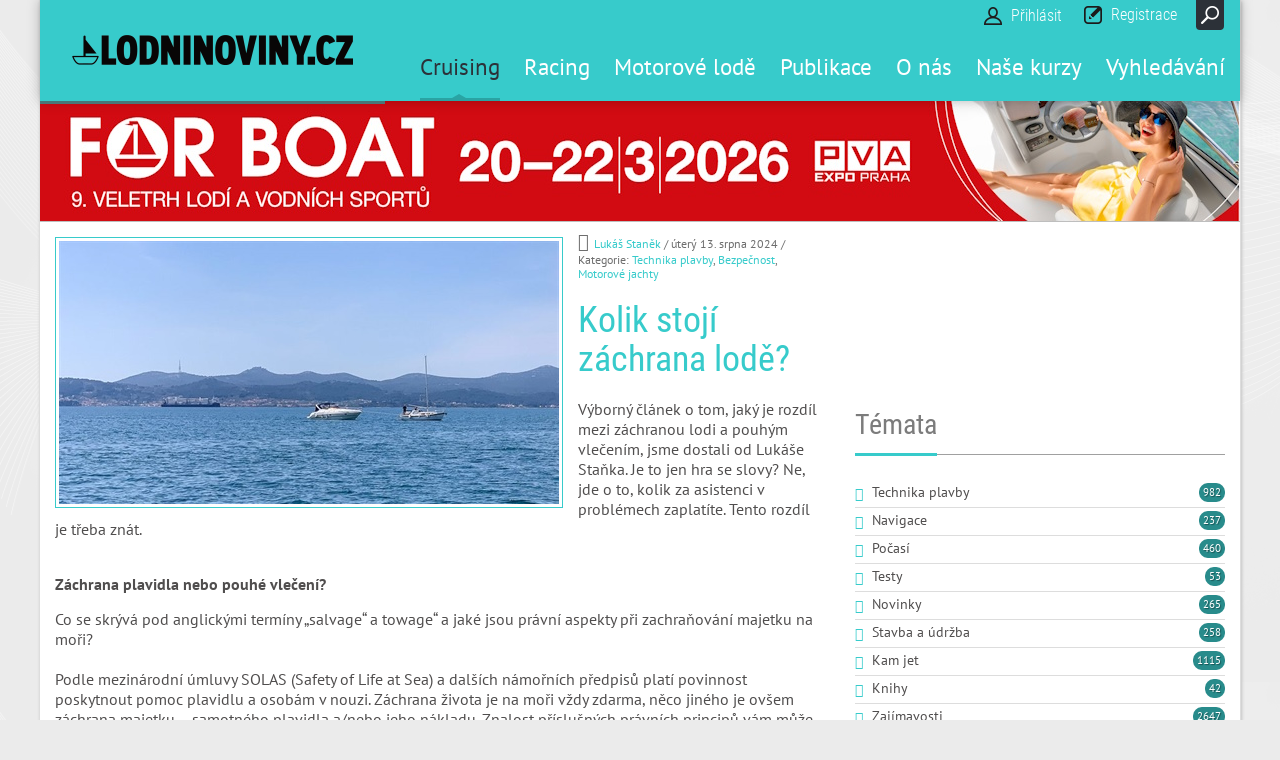

--- FILE ---
content_type: text/html; charset=utf-8
request_url: https://lodninoviny.cz/Cruising/kolik-stoji-zachrana-lodi
body_size: 27414
content:
<!DOCTYPE html>
<html  lang="cs-CZ" dir="ltr">
<head id="Head">     
          <!-- Google Tag Manager -->
          <script>(function(w,d,s,l,i){w[l]=w[l]||[];w[l].push({'gtm.start':
          new Date().getTime(),event:'gtm.js'});var f=d.getElementsByTagName(s)[0],
          j=d.createElement(s),dl=l!='dataLayer'?'&l='+l:'';j.async=true;j.src=
          'https://www.googletagmanager.com/gtm.js?id='+i+dl;f.parentNode.insertBefore(j,f);
          })(window,document,'script','dataLayer','GTM-WNG8962');</script>
          <!-- End Google Tag Manager -->
        <meta content="text/html; charset=UTF-8" http-equiv="Content-Type" />
<script src="https://ssp.imedia.cz/static/js/ssp.js"></script><title>
	z&#225;chrana
</title><meta id="MetaDescription" name="description" content="Výborný článek o tom, jaký je rozdíl mezi záchranou lodi a pouhým vlečením, jsme dostali od Lukáše Staňka. Je to jen hra se slovy? Ne, jde o to,..." /><meta id="MetaKeywords" name="keywords" content="záchrana, salvage, towage, Staněk" /><link href="/Portals/0-System/dnn-css-variables.css?cdv=1139" rel="stylesheet" /><link href="/Resources/Shared/stylesheets/dnndefault/10.0.0/default.css?cdv=1139" rel="stylesheet" /><link href="/Portals/_default/admin.css?cdv=1139" rel="stylesheet" /><link href="/Resources/Search/SearchSkinObjectPreview.css?cdv=1139" rel="stylesheet" /><link href="/Portals/_default/skins/ozone//common/bootstrap/css/bootstrap.min.css?cdv=1139" rel="stylesheet" /><link href="/Portals/_default/skins/ozone//common/fontawesome/css/fontawesome-all.min.css?cdv=1139" rel="stylesheet" /><link href="/Portals/_default/skins/ozone//common/font-awesome-4.7.0/css/font-awesome.min.css?cdv=1139" rel="stylesheet" /><link href="/Portals/_default/skins/ozone/assets/css/layout/boxed.css?cdv=1139" rel="stylesheet" /><link href="/Portals/_default/skins/ozone//common/css/base.css?cdv=1139" rel="stylesheet" /><link href="/Portals/_default/skins/ozone//common/css/migrate.css?cdv=1139" rel="stylesheet" /><link href="/Portals/_default/skins/ozone/assets/css/custom/srjsarhhd41.css?cdv=1139" rel="stylesheet" /><link href="/Portals/_default/skins/ozone/skin.css?cdv=1139" rel="stylesheet" /><link href="/DesktopModules/EasyDNNNews/Templates/_default/Ozone/Ozone.css?cdv=1139" rel="stylesheet" /><link href="/DesktopModules/EasyDNNNews/Templates/0/Ozone/Ozone.css?cdv=1139" rel="stylesheet" /><link href="/DesktopModules/EasyDNNNews/Templates/_default/Ozone/StylesCSS/blue.css?cdv=1139" rel="stylesheet" /><link href="/DesktopModules/EasyDNNNews/Templates/0/Ozone/StylesCSS/blue.css?cdv=1139" rel="stylesheet" /><link href="/Portals/_default/containers/ozone/container.css?cdv=1139" rel="stylesheet" /><link href="/Portals/0/portal.css?cdv=1139" rel="stylesheet" /><link href="/DesktopModules/EasyDNNNews/static/common/common.css?cdv=1139" rel="stylesheet" /><link href="/DesktopModules/EasyDNNNews/ChameleonGalleryPresets/common/base.css?cdv=1139" rel="stylesheet" /><link href="/DesktopModules/EasyDNNNews/static/smbLight/themes/modern/modern.css?cdv=1139" rel="stylesheet" /><link href="/DesktopModules/EasyDNNNews/ChameleonGalleryPresets/themes/NewsOne/NewsOne.css?cdv=1139" rel="stylesheet" /><script src="/Resources/libraries/jQuery/03_07_01/jquery.js?cdv=1139" type="text/javascript"></script><script src="/DesktopModules/EasyDNNNews/static/eds_jquery/eds_jq.js?cdv=1139" type="text/javascript"></script><script src="/DesktopModules/EasyDNNNews/static/eds_jquery/eds_jq.js?cdv=1139" type="text/javascript"></script><script src="/Resources/libraries/jQuery-Migrate/03_04_01/jquery-migrate.js?cdv=1139" type="text/javascript"></script><script src="/Resources/libraries/jQuery-UI/01_14_01/jquery-ui.min.js?cdv=1139" type="text/javascript"></script><meta name="robots" content="nofollow"><link rel='icon' href='/Portals/0/LodniNoviny/Loga_a_Icony/Lodicka_16x16.ico?ver=S2BE7WhQXsxF3EHp3TPwGg%3d%3d' type='image/x-icon' /><meta name="eds__GmapsInitData" content="{&quot;instanceGlobal&quot;:&quot;EasyDnnSolutions1_1_instance&quot;,&quot;google&quot;:{&quot;maps&quot;:{&quot;api&quot;:{&quot;key&quot;:&quot;AIzaSyBjrf1C2Fhd2Tp60d2xUh5y_DzOiAQjR_o&quot;,&quot;libraries&quot;:[&quot;geometry&quot;,&quot;places&quot;]}}}}" /><meta property="og:site_name" content="Lodní noviny" />
<meta property="og:title" content="Kolik stojí záchrana lodě?" />
<meta property="og:description" content="Výborný článek o tom, jaký je rozdíl mezi záchranou lodi a pouhým vlečením, jsme dostali od Lukáše Staňka. Je to jen hra se slovy? Ne, jde o to, kolik za asistenci v problémech zaplatíte. Tento rozdíl je třeba znát.     Záchrana plavidla nebo pouhé vlečení?  Co se skrývá pod anglickými termíny „salvage“ a towage“ a jaké jsou právní aspekty při zachraňování majetku na moři?  Podle mezinárodní úmluvy SOLAS (Safety of Life at Sea) a dalších námořních předpisů platí povinnost poskytnout..." />
<meta property="og:url" content="https://lodninoviny.cz/Cruising/kolik-stoji-zachrana-lodi" />
<meta property="og:type" content="article" />

<meta property="og:image" content="https://lodninoviny.cz/Portals/0/EasyDNNnews/1153/IMG_3788-2.jpg" />

<meta name="robots" content="INDEX, FOLLOW, max-image-preview:large"><meta name="twitter:card" content="summary_large_image" />
<meta name="twitter:title" content="Kolik stojí záchrana lodě?" />
<meta name="twitter:description" content="Výborný článek o tom, jaký je rozdíl mezi záchranou lodi a pouhým vlečením, jsme dostali od Lukáše Staňka. Je to jen hra se slovy? Ne, jde o to, kolik za asistenci v problémech zaplatíte. Tento..." />

<meta name="twitter:image" content="https://lodninoviny.cz/Portals/0/EasyDNNnews/1153/IMG_3788-2.jpg" />

<script type="application/ld+json">{
	"@context": "http://schema.org",
	"@type": "NewsArticle",
	"mainEntityOfPage": {
	  "@type": "WebPage",
	  "@id": "https://lodninoviny.cz/Cruising/kolik-stoji-zachrana-lodi"
	},
	"headline": "Kolik stojí záchrana lodě?",
	"image": {
		"@type": "ImageObject",
		"url": "https://lodninoviny.cz/Portals/0/EasyDNNnews/1153/IMG_3788-2.jpg"
	  },
	"datePublished": "2024-08-13T11:00:00.0000000",
	"dateModified": "2024-08-13T11:34:17.7630000",
	"author": {
	  "@type": "Person",
	  "name": "Lukáš Staněk"
	},
	 "publisher": {
	  "@type": "Organization",
	  "name": "Lodní noviny",
	  "logo": {
		"@type": "ImageObject",
		"url": "https://lodninoviny.cz/Portals/0/Logo_281x30 transparentni.png?ver=hI76VrHwhZQjT0B6VgT3Nw%3d%3d"
	  }
	},
	"description": "V&#253;born&#253; čl&#225;nek o tom, jak&#253; je rozd&#237;l mezi z&#225;chranou lodi a pouh&#253;m vlečen&#237;m, jsme dostali od Luk&#225;še Staňka. Je to jen hra se slovy? Ne, jde o to, kolik za asistenci v probl&#233;mech zaplat&#237;te. Tento..."
  }
  </script><link rel="amphtml" href="https://lodninoviny.cz/AMP_EDN/908/Kolik-stoji-zachrana-lodi-1153.amp.html" /><link rel="canonical" href="https://lodninoviny.cz/Cruising/kolik-stoji-zachrana-lodi" /><meta name="viewport" content="width=device-width, initial-scale=1" /></head>
<body id="Body">     
					<!-- Google Tag Manager (noscript) --> 
					<noscript><iframe src="https://www.googletagmanager.com/ns.html?id=GTM-WNG8962"
					height="0" width="0" style="display:none;visibility:hidden"></iframe></noscript>
					<!-- End Google Tag Manager (noscript) -->
				

    <form method="post" action="/Cruising/kolik-stoji-zachrana-lodi" id="Form" enctype="multipart/form-data">
<div class="aspNetHidden">
<input type="hidden" name="__EVENTTARGET" id="__EVENTTARGET" value="" />
<input type="hidden" name="__EVENTARGUMENT" id="__EVENTARGUMENT" value="" />
<input type="hidden" name="__VIEWSTATE" id="__VIEWSTATE" value="72IcqIdFbkNIbbg/PMi6G0HKVnd0oG0+H73I9DpiQkoTvRnJOnSmXoSAMdKhfg9T3yBCd947aobCb9nOHtcmhu0tYZlK3mk/7MATD+03etNy+5Goi+yu+LrLMIi/+7OktEldvR58P1YHVoGbm4n1u84FLMq2ZA1yXKkn8go+5qtf2cLKN2Oz/Q4VR5sl/h275KESGKEgd0HDjwF+HaCyRGJNwi2Yio+VnDCchsK6rHkId6WgaNFaEouFpyjEk3qOx79tnx9LOAk62nhY0XcjeWyib5tud7Lq+mGeezJTbxomERs58m9ghLol0OSIszYR/8+iZXe9S4+wvkEYEckcADW3pMxhafTb3PMuIVdFIyNpAPpVaaByecx/5Ex1NeejtTe5VmXD2Y5m2VXcYu4Z3slrCvKMglJHrchAZhRNENpkJeERDYrSZQrNgk4hp6p2R2y08Zp8JTFRf0M9depg/ASP3cH4anM2Sj3C5IW6CW6mgCmPiKe6lNwQ8IanV3GpTcKmDgwvOUd4ZDFVMILbsk2PKB9bKK6oT38ZZNm7dOUBjgmLxcy/[base64]/i3KSHksuccmZS2EoUjOupHxvDBWvec0cET6gEAob/9/IUdCeMIufxzBkAAzxtzJS2H3BLbRIvT9Ys7qPAeJapWDjZl5zO8kQNOj8X4p1lvpClaiSRaeFLUjhOPVBO1Qlt5Uh8xLnG9AmtodBJoPgKBOnJKOz0ngK8ocQeplCk7PmGyclKCmK28iegBGv9AdmaggngJLxCyMxMeIHz/+uV1K3mosTO3h6ahMvUinvoMXfzwHvtcJGzLoYIidPjSPd7izeXDUTQpP453b97WqWR2RGjMUOGaUIgdkG8P2Eamve69xUWqacdoPZif75HR28j4VGhmTZTF1+E+mOURS/QN6oKFC1A8x7so+5OgFMyDcgCBn+Ia0uWXSpln0AlTz+WImmjF36al2bV02TLUKRGQwGmrqeE250JxrsonESRIxRbtR12PkQFn+nuiJ63oJGWfQcVbnn7zAR2RtYVhq6IugHoR8P4kYKKPzKj/9MD9anKouxbG4eDS19nJ3oKK09AkAYZYYIgJqtBj0ucoRGrvt/BQcC/[base64]/mGj3Xp+lqwMUZ/6XKAUMsv7QEyzP3Qm/sClTAueS+usCH6/v/V4k3Sfkef3YTZaXtmc/EgzXj4XY8VT5t/RfGUGCPWSzYjGGkJ3UhhDe9VQ3mUCQgJQzzM+7DpUVNJKNYw3cDUeDSrVyG8o1huGLGchqdP0zheT/EOOJ7v0Ht5t84jaddtjgV8l1e+kqvqqh105DKA00v/NvQHdpK1S7W/I/QjTG+/erSmAlExEY8tzkXVwMi36XQ2Rh+43qUNRWOf+E82eBRrR6cQB4ByTHHzE7qZXDVItpJQdivjrLIEprSUsGmrPVWVSO5eaKfmeTlp01mO4WBo0b5J7XqIdudF4lWbbZnzEZKeX02N9u9AiH3sYmQQk2E1tdGjBWn6A8o/y35Y3jV4qQUy9YK2lIfZILMcByR9gHaySV7WrjzBYV/FhG9+tLC04FhwwlrUBSv6xdrwTuzimDr1XWMyPsPFdW+f2RlnTkPY7PYfvAH820ca4Y1rxMaMqJUc9hjflJxqhWTD91ZHA+hoCdNOT9O2rsXKKg0ZLqVW7EPByevoz1b0860RQ86U+S7iWAtN2opdRpIvCCya0LtWtCdO+GBho/hajypmB6P1CEIk8RFhyTJt+ljHJXfLIgPMwf0sCD2ZxJYRZoft/RreDawAG7vBK3uO2OETRvTgjcYPgvY29iAyEcxEeexoSgmjoJ27VOkN6lkqfp6pfnNeDW6m6zFKMlnNLGMdJBwqtlzTBD+6jH616kSJKI4lnGiCHMqHK1JFoXevZz2s/mXQs3ibpqcDeOt4VRRnp1SXORCcbmfMs8q2SqJlenoRXnmpra6B+Xv/7vez3UK8umVXTQAuKhG5fyBUsiEZWbpLI0/arr0CaFhkMnbx9XQa/VVorD/CxK+6DSnAgrU6pSUB393CDmnZ0c79mrrZMwmt9Hs4PfRvSe8IPRs1J4GQCj4o1h/lCu2S8VjhPhjOrDlyw5gqNelRU7Tgh59nunoEzMCPq6/skpGKRYdc3et70lhhmbUhl02TmL+vlYv0vaM/nefca1iJ4derTxsAyquWd+TdjYeHNM0wFOmBcgi+07QpNXhsUWkxWvjjyoNNxHvGWCeC8OgNroHC8reO2LidSWBz9d5pZwEjNVSsB/wm7bxogC/2QiCXEuTQH5Y+xEcFOjWCo8oFG/tTzk1OeEPcPaYX7Z+cGwZl2IUCD2EDR5c/YuYmtRnrsqZhiqWJqMLY6cD77bMifndetcjQ45s4EyO3Fmj5IQ6x9ahuI+BJQrWMEd/1G9TMFVqfJoKccGYKEYC6nmh2fV5w37ify80RJQWgv/tmEdpY1J93OZxdZvl6wn1galgYDBXfPvJaCqcSgSXkbYA7lrC5N+lht23klW/e7M0a6eOqNB9B8X5xMxGeBCu+2dGzTRO5y3kK/jrVY7pP1Ee3szmFGEGluN0Vr3eMpc0tYgw5aPxzZLs0MwUDzWfN7uUE/TbA7eROVujUZPwK3aPfGvcWdv/5Khr/J1KdFPQ9dNffwT6lKOZP/DujgBAMuuZrlnSzNPx0EtDfiVXLhqjRHrQTjdrsy/nWUM+k/cuiO3NMuhMPc9JpNCKeowl7ZTwqku3W0nC2is7vtGloeisTfLq0fqkjTBZjhzEPeUGSgDxGkdsGB2NyJxOD0Z5m3TZBLrkqPGeVUFVqEG+caCfCvvv/WMaWJMkmKeFrV1SgURq6U/+WulWU1L0y8N3ELdnlOOAVMrUaXIkzgqbj5IoN6KVZ4J4tzOOPPOdl67bcNSToqFKLLr+Xa9/bv/gKWuUN05P280A+Dj+lUjszMj1RatmlcMuz30MKT30rEhKSBPVspXA==" />
</div>

<script type="text/javascript">
//<![CDATA[
var theForm = document.forms['Form'];
if (!theForm) {
    theForm = document.Form;
}
function __doPostBack(eventTarget, eventArgument) {
    if (!theForm.onsubmit || (theForm.onsubmit() != false)) {
        theForm.__EVENTTARGET.value = eventTarget;
        theForm.__EVENTARGUMENT.value = eventArgument;
        theForm.submit();
    }
}
//]]>
</script>


<script src="/WebResource.axd?d=pynGkmcFUV1g-XfT_d0d5_nwwUnh9k2MxezLuhQmVUma1eTbZPpMQI5xlxs1&amp;t=638901526312636832" type="text/javascript"></script>


<script type="text/javascript">
//<![CDATA[
var __cultureInfo = {"name":"cs-CZ","numberFormat":{"CurrencyDecimalDigits":2,"CurrencyDecimalSeparator":",","IsReadOnly":false,"CurrencyGroupSizes":[3],"NumberGroupSizes":[3],"PercentGroupSizes":[3],"CurrencyGroupSeparator":" ","CurrencySymbol":"Kč","NaNSymbol":"NaN","CurrencyNegativePattern":8,"NumberNegativePattern":1,"PercentPositivePattern":0,"PercentNegativePattern":0,"NegativeInfinitySymbol":"-∞","NegativeSign":"-","NumberDecimalDigits":2,"NumberDecimalSeparator":",","NumberGroupSeparator":" ","CurrencyPositivePattern":3,"PositiveInfinitySymbol":"∞","PositiveSign":"+","PercentDecimalDigits":2,"PercentDecimalSeparator":",","PercentGroupSeparator":" ","PercentSymbol":"%","PerMilleSymbol":"‰","NativeDigits":["0","1","2","3","4","5","6","7","8","9"],"DigitSubstitution":1},"dateTimeFormat":{"AMDesignator":"dop.","Calendar":{"MinSupportedDateTime":"\/Date(-62135596800000)\/","MaxSupportedDateTime":"\/Date(253402300799999)\/","AlgorithmType":1,"CalendarType":1,"Eras":[1],"TwoDigitYearMax":2049,"IsReadOnly":false},"DateSeparator":".","FirstDayOfWeek":1,"CalendarWeekRule":2,"FullDateTimePattern":"dddd d. MMMM yyyy H:mm:ss","LongDatePattern":"dddd d. MMMM yyyy","LongTimePattern":"H:mm:ss","MonthDayPattern":"d. MMMM","PMDesignator":"odp.","RFC1123Pattern":"ddd, dd MMM yyyy HH\u0027:\u0027mm\u0027:\u0027ss \u0027GMT\u0027","ShortDatePattern":"dd.MM.yyyy","ShortTimePattern":"H:mm","SortableDateTimePattern":"yyyy\u0027-\u0027MM\u0027-\u0027dd\u0027T\u0027HH\u0027:\u0027mm\u0027:\u0027ss","TimeSeparator":":","UniversalSortableDateTimePattern":"yyyy\u0027-\u0027MM\u0027-\u0027dd HH\u0027:\u0027mm\u0027:\u0027ss\u0027Z\u0027","YearMonthPattern":"MMMM yyyy","AbbreviatedDayNames":["ne","po","út","st","čt","pá","so"],"ShortestDayNames":["ne","po","út","st","čt","pá","so"],"DayNames":["neděle","pondělí","úterý","středa","čtvrtek","pátek","sobota"],"AbbreviatedMonthNames":["led","úno","bře","dub","kvě","čvn","čvc","srp","zář","říj","lis","pro",""],"MonthNames":["leden","únor","březen","duben","květen","červen","červenec","srpen","září","říjen","listopad","prosinec",""],"IsReadOnly":false,"NativeCalendarName":"Gregoriánský kalendář","AbbreviatedMonthGenitiveNames":["led","úno","bře","dub","kvě","čvn","čvc","srp","zář","říj","lis","pro",""],"MonthGenitiveNames":["ledna","února","března","dubna","května","června","července","srpna","září","října","listopadu","prosince",""]},"eras":[1,"n. l.",null,0]};//]]>
</script>

<script src="/ScriptResource.axd?d=NJmAwtEo3Irch9PrUTG01Nx9EwQ_ERKwsJ1CtEKmS4rsmWKgE0K_jCqQZygIuQ3D5H3_joTr9zEid7wOvxKiP15LyOdm7HXPaMFaxrfX3wwIYNSRvgH0oLG78y52v2DAJT7j9Q2&amp;t=345ad968" type="text/javascript"></script>
<script src="/ScriptResource.axd?d=dwY9oWetJoLo2QPDOzAyzRBCFgJDEpw7qWdAAgibzOT6bChoEOWneU368jQzob-Sq2BCN9BLoFviQEDsD4rfoQXbWpSIT8HIEKAI1K6IEL9mxWKYlr46MRZdV3UMYupC0ThCfh1MX2gn-h5-0&amp;t=345ad968" type="text/javascript"></script>
<div class="aspNetHidden">

	<input type="hidden" name="__VIEWSTATEGENERATOR" id="__VIEWSTATEGENERATOR" value="CA0B0334" />
	<input type="hidden" name="__VIEWSTATEENCRYPTED" id="__VIEWSTATEENCRYPTED" value="" />
	<input type="hidden" name="__EVENTVALIDATION" id="__EVENTVALIDATION" value="K64XpMCMwxETGbyUlv12++Sri1+rdPpPKAt0m+Pfl5f8a/zvgKqHZh1qo2BpSXGzCFn3KovFV8x+CYyULPGwIRInBjcZLjs4ZgR2CsMkYJo/86NeojURPpuNw8CAibv1nJQhfXxRrzgJp+/NUg9dyqdjkHhFT9JaBBnw5wNhqH1x+LgDG2k2xroiB6JskGOTVlBTFQ==" />
</div>
<script type="text/javascript">
//<![CDATA[
Sys.WebForms.PageRequestManager._initialize('ScriptManager', 'Form', ['tdnn$ctr908$ViewEasyDNNNewsMain$ctl00$upPanelComments','dnn_ctr908_ViewEasyDNNNewsMain_ctl00_upPanelComments'], [], [], 5400, '');
//]]>
</script>

        <script src="/Portals/_default/skins/ozone//common/bootstrap/js/bootstrap.bundle.js?cdv=1139" type="text/javascript"></script><script src="/Portals/_default/skins/ozone//common/js/main.js?cdv=1139" type="text/javascript"></script><script src="/js/dnn.js?cdv=1139" type="text/javascript"></script><script src="/js/dnn.modalpopup.js?cdv=1139" type="text/javascript"></script><script src="/js/dnncore.js?cdv=1139" type="text/javascript"></script><script src="/Resources/Search/SearchSkinObjectPreview.js?cdv=1139" type="text/javascript"></script><script src="/js/dnn.servicesframework.js?cdv=1139" type="text/javascript"></script><script src="/DesktopModules/EasyDNNNews/js/jquery.cookie_2.2.js?cdv=1139" type="text/javascript"></script><script src="/DesktopModules/EasyDNNNews/js/jquery.mousewheel_2.2.js?cdv=1139" type="text/javascript"></script><script src="/DesktopModules/EasyDNNnewsCategoriesMenu/js/category_menu_2.2.js?cdv=1139" type="text/javascript"></script><script src="/DesktopModules/EasyDNNNews/static/fluidvids/fluidvids_custom.min.js?cdv=1139" type="text/javascript"></script><script src="/DesktopModules/EasyDNNNews/js/jquery.tinyscrollbar_2.2.js?cdv=1139" type="text/javascript"></script><script src="/DesktopModules/EasyDNNNews/static/imagesLoaded/imagesLoaded_3.1.4_2.2.min.js?cdv=1139" type="text/javascript"></script><script src="/DesktopModules/EasyDNNNews/js/jquery.chameleonSlider_2.2_2.2.min.js?cdv=1139" type="text/javascript"></script><script src="/DesktopModules/EasyDNNNews/static/smbLight/js/smbLight-1.4.1_2.2.js?cdv=1139" type="text/javascript"></script><script src="/DesktopModules/EasyDNNNews/static/hammerjs/hammer.2.0.4.min.js?cdv=1139" type="text/javascript"></script><script src="/DesktopModules/EasyDNNNews/static/EasyDnnSolutions/EasyDnnSolutions_1.1_2.2.js?cdv=1139" type="text/javascript"></script><script src="/Resources/libraries/BannerJS/09_02_11/RemouteBanner.js?cdv=1139" type="text/javascript"></script>
        
        
        

<!--CDF(JS-LIBRARY|BannerJS,,)-->


<!-- loader_StyleWizardTemplateSection --><!-- loader_StyleWizardTemplateSectionEnd -->
<!-- header_StyleWizardTemplateSection -->
<div class="EasyDNNSkin_Ozone">
	<div class="eds_headerContainer eds_headerContainer1">
		<div class="eds_fixedHeader eds_headerHeight" data-placeholder-selector=".eds_headerHeightHolder">
			<div class="eds_headerBackground">
				<header class="eds_header edn_clearFix container-fluid">
					<div class="eds_logo float-left eds_logoHeader1"><a id="dnn_dnnLOGO_hypLogo" title="Lodní noviny" aria-label="Lodní noviny" href="https://lodninoviny.cz/"><img id="dnn_dnnLOGO_imgLogo" src="/Portals/0/Logo_281x30%20transparentni.png?ver=hI76VrHwhZQjT0B6VgT3Nw%3d%3d" alt="Lodní noviny" /></a></div>
					
					<span class="eds_searchButton">Search</span>
					<div class="eds_userLogin float-right">
						
<div id="dnn_USER1_registerGroup" class="registerGroup">
    <ul class="buttonGroup">
        
        
    	<li class="userDisplayName"><a id="dnn_USER1_enhancedRegisterLink" title="Registrace" rel="nofollow" href="https://lodninoviny.cz/Registrace?returnurl=https%3a%2f%2flodninoviny.cz%2fCruising">Registrace</a></li>
                                               
    </ul>
</div>
						
<div id="dnn_LOGIN1_loginGroup" class="loginGroup">
    <a id="dnn_LOGIN1_enhancedLoginLink" title="Přihlásit" class="secondaryActionsList" rel="nofollow" onclick="this.disabled=true;" href="https://lodninoviny.cz/Prihlaseni?returnurl=%2fCruising%2fkolik-stoji-zachrana-lodi">Přihlásit</a>
</div>
					</div>
					<div class="eds_searchContainer">
						<span class="eds_searchClose">&times;</span>
						<span id="dnn_dnnSearch_ClassicSearch">
    
    
    <span class="searchInputContainer" data-moreresults="See More Results" data-noresult="No Results Found">
        <input name="dnn$dnnSearch$txtSearch" type="text" maxlength="255" size="20" id="dnn_dnnSearch_txtSearch" class="NormalTextBox" aria-label="Search" autocomplete="off" placeholder="Search..." />
        <a class="dnnSearchBoxClearText" title="Clear search text"></a>
    </span>
    <a id="dnn_dnnSearch_cmdSearch" class="SearchButton" href="javascript:__doPostBack(&#39;dnn$dnnSearch$cmdSearch&#39;,&#39;&#39;)">Search</a>
</span>


<script type="text/javascript">
    $(function() {
        if (typeof dnn != "undefined" && typeof dnn.searchSkinObject != "undefined") {
            var searchSkinObject = new dnn.searchSkinObject({
                delayTriggerAutoSearch : 400,
                minCharRequiredTriggerAutoSearch : 2,
                searchType: 'S',
                enableWildSearch: true,
                cultureCode: 'cs-CZ',
                portalId: -1
                }
            );
            searchSkinObject.init();
            
            
            // attach classic search
            var siteBtn = $('#dnn_dnnSearch_SiteRadioButton');
            var webBtn = $('#dnn_dnnSearch_WebRadioButton');
            var clickHandler = function() {
                if (siteBtn.is(':checked')) searchSkinObject.settings.searchType = 'S';
                else searchSkinObject.settings.searchType = 'W';
            };
            siteBtn.on('change', clickHandler);
            webBtn.on('change', clickHandler);
            
            
        }
    });
</script>

					</div>
					<div class="responsAbilityMenu float-right">
						<div class="raMenuTriggerWrapper">
							<span class="raMenuTrigger">Menu</span>
						</div>
						<div class="raMenuWrapper"><ol><li class="edsmm_menuItem edsmm_first edsmm_hasChild edsmm_active Cruising"><span><a class="edsmm_itemContainer" aria-expanded="false" href="https://lodninoviny.cz/Cruising">Cruising</a><span class="edsmm_childIndicator"></span></span><div class="edsmm_level_1"><div class="edsmm_menuListsContainer"><ol><li class="edsmm_menuItem edsmm_first Technikaplavby"><span><a class="edsmm_itemContainer"  href="/cruising/category/technika-plavby?~">Technika plavby</a><span class="edsmm_childIndicator"></span></span></li><li class="edsmm_menuItem Navigace"><span><a class="edsmm_itemContainer"  href="/cruising/category/navigace?~">Navigace</a><span class="edsmm_childIndicator"></span></span></li><li class="edsmm_menuItem Meteo"><span><a class="edsmm_itemContainer"  href="/cruising/category/pocasi?~">Meteo</a><span class="edsmm_childIndicator"></span></span></li><li class="edsmm_menuItem Testy"><span><a class="edsmm_itemContainer"  href="/cruising/category/testy?~">Testy</a><span class="edsmm_childIndicator"></span></span></li><li class="edsmm_menuItem Novinky"><span><a class="edsmm_itemContainer"  href="/cruising/category/novinky-1?~">Novinky</a><span class="edsmm_childIndicator"></span></span></li><li class="edsmm_menuItem Stavbaa250drba"><span><a class="edsmm_itemContainer"  href="/cruising/category/stavba-a-udrzba?~">Stavba a &#250;držba</a><span class="edsmm_childIndicator"></span></span></li><li class="edsmm_menuItem Kamjet"><span><a class="edsmm_itemContainer"  href="/cruising/category/kam-jet?~">Kam jet</a><span class="edsmm_childIndicator"></span></span></li><li class="edsmm_menuItem Knihy"><span><a class="edsmm_itemContainer"  href="/cruising/category/knihy?~">Knihy</a><span class="edsmm_childIndicator"></span></span></li><li class="edsmm_menuItem Zaj237mavosti"><span><a class="edsmm_itemContainer"  href="/cruising/category/zajimavosti?~">Zaj&#237;mavosti</a><span class="edsmm_childIndicator"></span></span></li><li class="edsmm_menuItem Bezpenost"><span><a class="edsmm_itemContainer"  href="/cruising/category/bezpecnost?~">Bezpečnost</a><span class="edsmm_childIndicator"></span></span></li><li class="edsmm_menuItem Videa"><span><a class="edsmm_itemContainer"  href="https://lodninoviny.cz/Videos">Videa</a><span class="edsmm_childIndicator"></span></span></li><li class="edsmm_menuItem VPP"><span><a class="edsmm_itemContainer"  href="https://lodninoviny.cz/VPP">VPP</a><span class="edsmm_childIndicator"></span></span></li><li class="edsmm_menuItem edsmm_last Poas237"><span><a class="edsmm_itemContainer"  href="https://lodninoviny.cz/Weather">Počas&#237;</a><span class="edsmm_childIndicator"></span></span></li></ol></div></div></li><li class="edsmm_menuItem Racing"><span><a class="edsmm_itemContainer"  href="https://lodninoviny.cz/Racing">Racing</a><span class="edsmm_childIndicator"></span></span></li><li class="edsmm_menuItem Motorov233lod"><span><a class="edsmm_itemContainer"  href="https://lodninoviny.cz/MotorBoats">Motorov&#233; lodě</a><span class="edsmm_childIndicator"></span></span></li><li class="edsmm_menuItem edsmm_hasChild Publikace"><span><a class="edsmm_itemContainer" aria-expanded="false" href="https://lodninoviny.cz/Publikace/eShop-old">Publikace</a><span class="edsmm_childIndicator"></span></span><div class="edsmm_level_1"><div class="edsmm_menuListsContainer"><ol><li class="edsmm_menuItem edsmm_first edsmm_hasChild eShop"><span><a class="edsmm_itemContainer"  href="https://form.simpleshop.cz/96QO/buy/">eShop</a><span class="edsmm_childIndicator"></span></span><div class="edsmm_level_2"><div class="edsmm_menuListsContainer"><ol><li class="edsmm_menuItem edsmm_first edsmm_last Obchodn237podm237nky"><span><a class="edsmm_itemContainer"  href="https://lodninoviny.cz/Publikace/eShop/Obchodni-podminky">Obchodn&#237; podm&#237;nky</a><span class="edsmm_childIndicator"></span></span></li></ol></div></div></li><li class="edsmm_menuItem P237stavn237man233vry"><span><a class="edsmm_itemContainer"  href="https://lodninoviny.cz/PortManeuvering">Př&#237;stavn&#237; man&#233;vry</a><span class="edsmm_childIndicator"></span></span></li><li class="edsmm_menuItem Jachtask253slovn237k"><span><a class="edsmm_itemContainer"  href="https://lodninoviny.cz/Dictionary">Jachtařsk&#253; slovn&#237;k</a><span class="edsmm_childIndicator"></span></span></li><li class="edsmm_menuItem VHFprvodce"><span><a class="edsmm_itemContainer"  href="https://lodninoviny.cz/Publikace/VHF-pruvodce">VHF průvodce</a><span class="edsmm_childIndicator"></span></span></li><li class="edsmm_menuItem COLREG"><span><a class="edsmm_itemContainer"  href="https://lodninoviny.cz/Publikace/COLREG">COLREG</a><span class="edsmm_childIndicator"></span></span></li><li class="edsmm_menuItem RichardKonkolski"><span><a class="edsmm_itemContainer"  href="https://lodninoviny.cz/Publikace/Richard-Konkolski">Richard Konkolski</a><span class="edsmm_childIndicator"></span></span></li><li class="edsmm_menuItem Trimov225n237plachet"><span><a class="edsmm_itemContainer"  href="https://lodninoviny.cz/Publikace/Trimovani-plachet">Trimov&#225;n&#237; plachet</a><span class="edsmm_childIndicator"></span></span></li><li class="edsmm_menuItem 888p237stavaz225tok"><span><a class="edsmm_itemContainer"  href="https://lodninoviny.cz/Publikace/888-pristavu-a-zatok">888 př&#237;stavů a z&#225;tok</a><span class="edsmm_childIndicator"></span></span></li><li class="edsmm_menuItem Poas237namoi"><span><a class="edsmm_itemContainer"  href="https://lodninoviny.cz/Publikace/Pocasi-na-mori">Počas&#237; na moři</a><span class="edsmm_childIndicator"></span></span></li><li class="edsmm_menuItem edsmm_last Svtremoz225vod"><span><a class="edsmm_itemContainer"  href="https://lodninoviny.cz/Publikace/S-vetrem-o-zavod">S větrem o z&#225;vod</a><span class="edsmm_childIndicator"></span></span></li></ol></div></div></li><li class="edsmm_menuItem edsmm_hasChild On225s"><span><a class="edsmm_itemContainer" aria-expanded="false" href="https://lodninoviny.cz/AboutUs">O n&#225;s</a><span class="edsmm_childIndicator"></span></span><div class="edsmm_level_1"><div class="edsmm_menuListsContainer"><ol><li class="edsmm_menuItem edsmm_first Inzerce"><span><a class="edsmm_itemContainer"  href="https://lodninoviny.cz/Advertisement">Inzerce</a><span class="edsmm_childIndicator"></span></span></li><li class="edsmm_menuItem edsmm_hasChild Soute"><span><a class="edsmm_itemContainer"  href="https://lodninoviny.cz/O-nas/Souteze/Velikonocni-regata-2019">Soutěže</a><span class="edsmm_childIndicator"></span></span><div class="edsmm_level_2"><div class="edsmm_menuListsContainer"><ol><li class="edsmm_menuItem edsmm_first Velikonon237regata2024"><span><a class="edsmm_itemContainer"  href="https://lodninoviny.cz/O-nas/Souteze/Velikonocni-regata-2024">Velikonočn&#237; regata 2024</a><span class="edsmm_childIndicator"></span></span></li><li class="edsmm_menuItem edsmm_last Velikonon237regata2025"><span><a class="edsmm_itemContainer"  href="https://lodninoviny.cz/O-nas/Souteze/Velikonocni-regata-2025">Velikonočn&#237; regata 2025</a><span class="edsmm_childIndicator"></span></span></li></ol></div></div></li><li class="edsmm_menuItem GDPR"><span><a class="edsmm_itemContainer"  href="https://lodninoviny.cz/O-nas/GDPR">GDPR</a><span class="edsmm_childIndicator"></span></span></li><li class="edsmm_menuItem edsmm_last Dobrovoln233p237spvky"><span><a class="edsmm_itemContainer"  href="/O-nas/Prispevky-na-Lodni-noviny?sshfid=j8je&~">Dobrovoln&#233; př&#237;spěvky</a><span class="edsmm_childIndicator"></span></span></li></ol></div></div></li><li class="edsmm_menuItem Naekurzy"><span><a class="edsmm_itemContainer"  href="https://akce.lodninoviny.cz/" aria-label="Naše kurzy (opens in a new tab)" target="_blank">Naše kurzy</a><span class="edsmm_childIndicator"></span></span></li><li class="edsmm_menuItem edsmm_last Vyhled225v225n237"><span><a class="edsmm_itemContainer"  href="https://lodninoviny.cz/SearchResult">Vyhled&#225;v&#225;n&#237;</a><span class="edsmm_childIndicator"></span></span></li></ol></div>
					</div>
				</header>
			</div>
		</div>
<!-- header_StyleWizardTemplateSectionEnd -->
<!-- pageDetails_StyleWizardTemplateSection --><div class="eds_pageDetails eds_pageDetails2">
	<div class="eds_headerHeightHolder eds_headerHeightHolderPd"></div>
	<div style="opacity:1">
		<table id="dnn_lnTopBanner_lstBanners" cellspacing="0" cellpadding="0" Summary="Banner Design Table" style="width:100%;border-collapse:collapse;">
	<tr>
		<td>
		<span id="dnn_lnTopBanner_lstBanners_lblItem_0"><a href="/DesktopModules/Vendors/BannerClickThrough.aspx?BannerId=549&amp;VendorId=17&amp;PortalId=0" target="_blank" rel="nofollow"><img src="/Portals/0/LodniNoviny/Banners/For Boat/2026/BOAT_26_1200x120.jpg?ver=PT8c1SHlRr51ZKA9mr1BmQ%3d%3d" border="0" alt="For BOAT_26_1200x120"/></a></span>
	</td>
	</tr>
</table>

		
	</div>
</div>
		<!-- pageDetails_StyleWizardTemplateSectionEnd -->
		<div id="dnn_headerWide" class="eds_headerContent DNNEmptyPane"></div>
	</div>
	<div id="dnn_ContentPane" class="eds_container container-fluid DNNEmptyPane"></div>
	<div class="container-fluid">
		<div class="row">
			<div id="dnn_leftPane" class="col-sm-8 eds_container"><div class="DnnModule DnnModule-EasyDNNnews DnnModule-908"><a name="908"></a><div id="dnn_ctr908_ContentPane"><!-- Start_Module_908 --><div id="dnn_ctr908_ModuleContent" class="DNNModuleContent ModEasyDNNnewsC">
	

<script type="text/javascript">
	/*<![CDATA[*/
	
	eds3_5_jq(function ($) {var $articleContentWrapper = $('#dnn_ctr908_ViewEasyDNNNewsMain_ctl00_pnlViewArticle');$articleContentWrapper.on('click', 'a[rel^="ednSmbLight"]', function () {var $clicked = $(this),$smbItems = $('a[rel^="ednSmbLight"]'),i = 0,lightboxItems = [],lightboxOptions = {openAt: 0,mobile: false, websiteRoot:'/',cssClass: 'modern'};$smbItems.each(function () {if (this == $clicked[0])lightboxOptions.openAt = i;lightboxItems.push($(this).data('smbdata'));i++;});new SmbLight_1(lightboxItems,lightboxOptions);return false;})});
	
	
	
	
	
	
	
	
	

	eds3_5_jq(function ($) {
		if (typeof edn_fluidvids != 'undefined')
			edn_fluidvids.init({
				selector: ['.edn_fluidVideo iframe'],
				players: ['www.youtube.com', 'player.vimeo.com']
			});
		
		
		

	});
	/*]]>*/
</script>



<div class="eds_news_module_908 news Ozone_Style_blue eds_style_predefined_blue eds_subCollection_news eds_news_Ozone eds_template_Details_Article_LN_Default eds_templateGroup_detailsArticleDefault eds_styleSwitchCriteria_portalSettingsSource">
	

	

	

	

	<div id="dnn_ctr908_ViewEasyDNNNewsMain_ctl00_pnlViewArticle">
		
		
		
		
		
	<article class="edn_article edn_articleDetails">
		
		
		<div class="edn_mediaContainer">
			<img alt="Kolik stojí záchrana lodě?" src="/Portals/0/EasyDNNNews/1153/images/IMG_3788-2-500-500-p-C-97.jpg"/>
			
		</div>
		
		
		<div class="edn_metaDetails">
			<a href="https://lodninoviny.cz/Cruising/author/luk&#225;š-staněk">Lukáš Staněk</a>
			<time> / úterý 13. srpna 2024</time>
			<div class="edn_articleCategories"> / Kategorie: <a href="https://lodninoviny.cz/Cruising/category/technika-plavby-1" class="Technika_plavby EDNcategorycolor-default">Technika plavby</a>, <a href="https://lodninoviny.cz/Cruising/category/bezpecnost-1" class="Bezpe_nost EDNcategorycolor-default">Bezpečnost</a>, <a href="https://lodninoviny.cz/Cruising/category/motorove-jachty" class="Motorov_jachty EDNcategorycolor-default">Motorové jachty</a></div>
		</div>

		
		
		
		<h1 class="edn_articleTitle">Kolik stojí záchrana lodě?</h1>
		

		
	<div>Výborný článek o tom, jaký je rozdíl mezi záchranou lodi a pouhým vlečením, jsme dostali od Lukáše Staňka. Je to jen hra se slovy? Ne, jde o to, kolik za asistenci v problémech zaplatíte. Tento rozdíl je třeba znát.</div>

<p>&nbsp;</p>

<p><strong>Záchrana plavidla nebo pouhé vlečení?</strong></p>

<p>Co se skrývá pod anglickými termíny &bdquo;salvage&ldquo; a towage&ldquo; a jaké jsou právní aspekty při zachraňování majetku na moři?<br />
<br />
Podle mezinárodní úmluvy SOLAS (Safety of Life at Sea) a dalších námořních předpisů platí povinnost poskytnout pomoc plavidlu a osobám v nouzi. Záchrana života je na moři vždy zdarma, něco jiného je ovšem záchrana majetku &ndash; samotného plavidla a/nebo jeho nákladu. Znalost příslušných právních principů vám může ušetřit řadu nemilých překvapení.<br />
<br />
<strong>Salvage &ndash; záchrana plavidla v nouzi</strong><br />
Podle námořního práva platí, že osoba, která zachrání jiné osobě loď nebo náklad v případě nebezpečí, má nárok na odměnu přiměřenou hodnotě zachráněného majetku.<br />
Pokud je vaše plavidlo ve skutečném ohrožení, potom činnost jiného plavidla nebo osoby, ať už se jedná o pomoc v podobě vlečení, pilotáže či asistence s navigací, nebo i jen radu a dohled, může být považována za akt záchrany. Na pomoc v nouzi vám často přijedou oficiální záchranářské jednotky (Coastguard apod.), ti mají záchranu v popisu práce a proto po vás obvykle žádný poplatek za záchranu požadovat nebudou. Jiná je ale situace u soukromého nebo komerčního plavidla.<br />
Pokud se na finanční odměně se zachráncem nedomluvíte předem nebo s dohodou později některá ze stran nesouhlasí, bude o výši odměny rozhodovat arbitr nebo soud. Částka, kterou zachránce dostane, je ovlivněná řadou faktorů &ndash; v úvahu se bude brát míra podstoupeného rizika, hodnota zachráněného majetku i zdatnost, s jakou zachránce akci provedl.<br />
Prokázat, že plavidlo nebo majetek byl v nebezpečí, musí zachránce. Důkazem skutečného ohrožení je obvykle stav zachraňovaného plavidla, podmínky, za kterých záchrana probíhá, a také neschopnost kapitána a posádky zachraňovaného plavidla s danou situací si poradit vlastními silami. Základní princip vždy zní: &bdquo;No Cure &ndash; No Pay&ldquo;, tedy záchrana majetku se musí alespoň zčásti zdařit, jinak zachránce na žádnou odměnu nárok nemá.<br />
Výše odměny za záchranu majetku se u soudních a arbitrážních rozhodnutí zřídka dostane přes 50% hodnoty zachráněného majetku, obvyklejší částky se pohybují kolem 10-20%.<br />
<br />
<strong>Towage &ndash; vlečení plavidla</strong><br />
Pokud se vaše plavidlo ocitne v nesnázích a potřebujete pomoc jiného plavidla, snažte se nejprve domluvit na pouhém vlečení.<br />
&bdquo;Towage&ldquo; neboli vlečení je definováno jako pomoc plavidlu v situacích, kdy je pouze potřeba &bdquo;urychlit postup plavidla&ldquo; do bezpečí. Typickým příkladem může být odtažení plavidla v případě poruchy motoru za normálních povětrnostních podmínek nebo vlečení kvůli nedostatku paliva.<br />
I za vlečení je samozřejmě zpravidla nutné vyplatit asistujícímu plavidlu přiměřenou odměnu. Výši odměny domluvte předem, v případě, že se strany nedohodnou, i tady nastupuje arbitráž nebo soudní řízení. Pokud chcete, aby byla pomoc vašemu plavidlu posuzována jako vlečení a ne jako záchrana, musíte být schopni prokázat, že jste měli situaci na vašem plavidle pod kontrolou, k tomu patří například i mezi kapitány často diskutované podání vlastního lana.<br />
<br />
<strong>Jakou formou uzavřít dohodu?</strong><br />
V případech záchrany i vlečení platí, že je v první řadě potřeba pokusit se o dohodu. V ideálním případě bude mít dohoda písemnou formu, můžete využít například &bdquo;Lloyd&#39;s Standard Form of Salvage Agreement&ldquo;, což je jednoduchý formulář se všemi právními náležitostmi, který je dobré vozit na lodi, nebo jakoukoliv jinou formu zápisu shrnující kdo, co, odkud, kam a za jakých podmínek provede. Ve stavu ohrožení, kdy je komunikace obtížná a výměna podepsaných formulářů nemožná, se snažte jakékoliv ústní ujednání zapsat do lodního deníku a nechte vaši posádku, aby záznam podepsala. Pokud jste neuzavřeli žádnou dohodu předem, snažte se dohodnout se se zachráncem po dokončení akce a na jakoukoliv zaplacenou sumu si nechte vystavit účet. V případě, že si nejste jisti, jak bude reagovat vaše pojišťovna, snažte se před uzavřením jakékoliv dohody nejdříve získat jejich stanovisko.<br />
<br />
<strong>Situace pod kontrolou</strong><br />
V každém případě je dobré ukázat, že máte situaci alespoň do určité míry pod kontrolou. Pokud můžete, snažte se podat vlastní lana, asistovat při záchranné operaci, v případě vlečení udržovat s vlečným plavidlem komunikační spojení, sledovat vývoj a předpověď počasí a zapisovat průběh operace do lodního deníku. Toto všechno můžete uvést ve svůj prospěch, pokud se případ dostane k soudu nebo k arbitráži, a podstatně tak ovlivnit podobu rozhodnutí a výslednou částku, kterou budete muset za záchranu nebo vlečení zaplatit.<br />
<br />
<br />
&nbsp;</p>

		
		
	
	
	<div class="LN_bannerFullWidth" style="margin-bottom: 15px;">
			<ins class="bannerControl" data-GroupName="LeaderBoard728;Seznam_BigSquare;Google_LeaderBoard728" data-BannerTypeId="-1" data-BannerCount="1" data-Width="" data-Orientation="V" data-BorderWidth="" data-BorderColor="" ></ins>
	</div>
	

		

						<script type="text/javascript">
							eds3_5_jq(document).ready(function($) 
							{
							$('#eds_sliderM908').chameleonSlider_2_1({
								content_source: '/DesktopModules/EasyDNNNews/ChameleonGalleryService.ashx?portalid=0&tabid=266&webPSupported=false&webpimagequality=95&nested=False&artmid=908&articleid=1153',
								flowplayer_src: '/DesktopModules/EasyDNNNews/GalleryControls/flowplayer5/flowplayer.swf',
								container_dimensions: {
											width: 1.00,
											height: 500,
											w_as_ratio: true,
											h_as_ratio:false,
											height_references_width: false
										},
								main_panel: {
											display: true,
											fill_panel:true,
											stretch_small_image: true,
											top_left_align: false,
											dimensions: {
												width: 1,
												height: 400,
												w_as_ratio: true,
												h_as_ratio: false
											},
											position: {
												vertical: 'top',
												horizontal: 'left',
												h_offset: 0,
												v_offset: 0
											},
											trim: {
												top: 0,
												bottom: 0,
												left: 0,
												right: 0
											},
											transition: {
												duration: 1000,
												effects: [
													{type: 'slide',force_horizontal: true,force_vertical: false,directions: ['left','right']},
												]
											}
										},
								pagination: {
											display: false
										},
								buttons: {
											email: {
												display: true ,
												position: {
													vertical: 'top',
													horizontal: 'right',
													h_offset: 10,
													v_offset: 10
												},
												email_subject: 'Email'
											},
											download: {
												display: true,
												position: {
													vertical: 'top',
													horizontal: 'right',
													h_offset: 10,
													v_offset: 55
												}
											}
										},
								thumbs: {
											display: true,
											auto_hide: false,
											hide_speed: 250,
											display_item_types: true,
											width: 80,
											height: 60,
											captions: false,
											pagination: {
												direction: 'horizontal',
												duration: 250,
												easing: 'swing'
											},
											container: {
												dimensions: {
													width: 1,
													height: 100,
													w_as_ratio: true,
													h_as_ratio: false
												},
												position: {
													vertical: 'top',
													horizontal: 'left',
													h_offset: 0,
													v_offset: 400,
													h_as_ratio: false,
													w_as_ratio: false
												}
											}
										},
								scrollable_boxes: {
									item_info: {
										display: true,
										cutThumbWidth: false,
										cutCategoryWidth: false,
										container: {
											dimensions: {
												height: 65,
												width: 1,
												w_as_ratio: true,
												h_as_ratio: false
											},
											resize_to_content: false,
											position: {
												vertical: 'bottom',
												horizontal: 'left',
												h_offset: 0,
												v_offset: 100,
												h_as_ratio: false,
												w_as_ratio: false
											}
										}
									},
									gallery_info: {
										display: false,
										container: {
											dimensions: {
												height: 100,
												width: 1,
												h_as_ratio: false,
													w_as_ratio: true
											},
											resize_to_content: false,
											position: {
												vertical: 'top',
												horizontal: 'left',
												h_offset: 0,
												v_offset: 0,
												h_as_ratio: false,
												w_as_ratio: false
											}
										}
									}
								},
								arrows: {
											display: true,
											auto_hide: true,
											hide_speed: 250,
											prev: {
												position: {
													vertical: 'top',
													horizontal: 'left',
													h_offset: 0,
													v_offset: 170,
													v_center_point: false,
													v_as_ratio:false
												}
											},
											next: {
												position: {
													vertical: 'top',
													horizontal: 'right',
													h_offset: 0,
													v_offset: 170,
													v_center_point: false,
													v_as_ratio:false
												}
											}
										},
									autoplay: {
											enable: true,
											interval: 5000,
											pause_on_hover: true,
											indicator: {
												display: false
											}
										},
				
									autoplay_toggle: {
											display: false
										},
										social_buttons: {
											display: false,
											direction: 'vertical',
											load_after_effect: true,
											position: {
												vertical: 'top',
												horizontal: 'right',
												h_offset: 10,
												v_offset: 10
											},
											buttons: {
												facebook: {
													display: true,
													html: '<iframe src="//www.facebook.com/plugins/like.php?href={location_href_encoded}&amp;layout=button_count&amp;show_faces=true&amp;action=like&amp;font&amp;colorscheme=light&amp;height=20" scrolling="no" frameborder="0" style="border:none; overflow:hidden; height:20px; width: 100px;" allowTransparency="true"></iframe>'
												},
												google: {
													display: true,
													html: '<g:plusone size="medium" href="{location_href}" annotation="bubble"></g:plusone><script type="text/javascript">gapi.plusone.go();</'+'script>'
												},
												twitter: {
													display: true,
													html: '<a href="//twitter.com/share" class="twitter-share-button" data-url="{location_href}" data-count="horizontal">Tweet</a><script type="text/javascript" src="//platform.twitter.com/widgets.js"></' + 'script>'
												}
											},
											hideable: true,
											container: {
												width: 100,
												height: 100
											}
										},
									categories: {
											display: false,
											auto_hide: false,
											hide_speed: 250,
											width: 100,
											height: 45,
											pagination: {
												direction: 'horizontal',
												duration: 250,
												easing: 'swing'
											},
											container: {
												dimensions: {
													height: 0,
													width: 0,
													h_as_ratio: false,
													w_as_ratio: true
												},
												position: {
													vertical: 'bottom',
													horizontal: 'bottom',
													h_offset: 0,
													v_offset: 1100,
													h_as_ratio: false,
													w_as_ratio: false
												}
											}
		},
										title_boxes: {
											current_item: {
												display: true,
												height: 35,
												position: {
													vertical: 'bottom',
													horizontal: 'left',
													h_offset: 0,
													v_offset: 165
												}
},
											current_gallery: {
												display: false,
												height: 35,
												position: {
													vertical: 'top',
													horizontal: 'left',
													h_offset: 0,
													v_offset: 0
												}
											}
										},
								redirect_on_click: false,
								redirect_on_click_target: false,
								lightbox_on_click: true,
								module_id:908,
								
								article_id: '1153',
								portal_id: 0,
								lightbox_title: false,
								lightbox_description: false,
								smb_options: {},
								smbLight_options: {openAt: 0,wrapperResizeDuration: 0,mobile: false,flowplayerSwf: '/DesktopModules/EasyDNNnews/js/flowplayer/flowplayer.swf',cssClass: 'modern'},
								
								fullscreen_provider: 'smbLight',
								});
							});
						</script>
<div id="dnn_ctr908_ViewEasyDNNNewsMain_ctl00_ctl07_mainChameleonWrap" class="article_gallery">
	<div id="ChameleonGallery">
		<div id="eds_sliderM908" class="chameleon_slider NewsOne blue">
		</div>
	</div>
</div>

		
	
	<div class="edn_metaDetails edn_clearFix">
		<span class="edn_numberOfVievs">16396</span>
		
	</div>
	
	<div class="edn_articleTags edn_clearFix">Tagy: <a href="https://lodninoviny.cz/Cruising/tag/zachrana">záchrana</a><a href="https://lodninoviny.cz/Cruising/tag/stanek">Staněk</a><a href="https://lodninoviny.cz/Cruising/tag/salvage">salvage</a><a href="https://lodninoviny.cz/Cruising/tag/towage">towage</a></div>
	
	
	
	
	
	
	

	
	
	
<div class="edn_aditionalBox edn_relatedArticles edn_aditionalBoxImage">
	<h2 style="margin-bottom:10px;"><span>Související články</span></h2>


<article class="edn_article edn_clearFix edn_simpleArticle2">
	<a href="https://lodninoviny.cz/Cruising/bezpecnostni-mapa-lodi" >Bezpečnostní mapa lodi</a>
	
	<div class="edn_mediaContainer">
		<img alt="Bezpečnostní mapa lodi" src="/Portals/0/EasyDNNNews/176/images/mapa-lodi-100-100-p-C-97.jpg"/>
	</div>
	
	<h2 class="edn_articleTitle">Bezpečnostní mapa lodi</h2>
	<div class="edn_articleSummary"><p><span>Majitelé své jachty velmi dobře znají a v případě jakékoli závady vědí kam sáhnout. Často však mají na palubě své přátele a známé, kteří se tak dobře neorientují. V krizových situacích nemusí potřebné bezpečnostní vybavení najít.</span></p></div>
</article>


<article class="edn_article edn_clearFix edn_simpleArticle2">
	<a href="https://lodninoviny.cz/Cruising/zachrana-v-ledove-bouri-v-jiznim-oceanu" >Záchrana v ledové bouři v Jižním oceánu</a>
	
	<div class="edn_mediaContainer">
		<img alt="Záchrana v ledové bouři v Jižním oceánu" src="/Portals/0/EasyDNNNews/7406/images/BOgnWnAOX9A-100-100-p-C-97.jpg"/>
	</div>
	
	<h2 class="edn_articleTitle">Záchrana v ledové bouři v Jižním oceánu</h2>
	<div class="edn_articleSummary"><p>V&nbsp;bouři ve větru o rychlosti 90 uzlů upadl kýl jachtě Tonyho Bullimora a jachta se překlopila. Zachráněn byl za 4 dny ve chvíli, kdy si všichni mysleli, že je mrtvý. Druhým zachráněným v&nbsp;nouzi byl Raphaël Dinelli. Jeden z mimořádných příběhů světového offshore jachtingu. Tedy... Vlastně příběhy dva.&nbsp;</p></div>
</article>


<article class="edn_article edn_clearFix edn_simpleArticle2">
	<a href="https://lodninoviny.cz/Cruising/pozor-na-velke-lode-a-jejich-manevrovaci-schopnosti" >Pozor na velké lodě a jejich manévrovací schopnosti</a>
	
	<div class="edn_mediaContainer">
		<img alt="Pozor na velké lodě a jejich manévrovací schopnosti" src="/Portals/0/EasyDNNNews/1032/images/Screenshot20160513213117a-100-100-p-C-97.jpg"/>
	</div>
	
	<h2 class="edn_articleTitle">Pozor na velké lodě a jejich manévrovací schopnosti</h2>
	<div class="edn_articleSummary"><p><span>Máme tu druhý díl článku připraveného prvním palubním důstojníkem Lukášem Staňkem. Znovu se zaměříme na vztahy mezi jachtami a velkými nákladními loděmi. Proč se nevyhnou a co máme dělat?</span></p></div>
</article>


</div>



		
		
		<input type="hidden" name="dnn$ctr908$ViewEasyDNNNewsMain$ctl00$hfRate" id="dnn_ctr908_ViewEasyDNNNewsMain_ctl00_hfRate" value=" .000" />
		<script type="text/javascript">
			// <![CDATA[
			eds3_5_jq(function ($) {
				var isArticleRated = false;
				if (!false)
					isArticleRated = $.cookie("EDNA-11153");
				if (false) {
					var $rate_it = $(".EDN_article_rateit.M908");

					$rate_it.bind('rated reset', function (e) {
						var ri = $(this),
							value = ri.rateit('value'),
							articleid = 1153,
							portalId = 0,
							moduleId = 908,
							tabId = 266;

						$rate_it.rateit('readonly', true);
						ri.rateit('readonly', true);

						if (!false)
							$.cookie("EDNA-11153", "true");

						document.getElementById("dnn_ctr908_ViewEasyDNNNewsMain_ctl00_hfRate").value = value;

						$.ajax({
							url: "/DesktopModules/EasyDNNNews/ashx/RateArticle.ashx",
							type: "POST",
							cache: false,
							dataType: 'json',
							timeout: 15000,
							data: {
								portalId: portalId,
								moduleId: moduleId,
								tabId: tabId,
								articleid: articleid,
								ratingValue: value
							}
						})
							.done(function (response, status) {
								ri.siblings('.current_rating').text(response);
							})
							.fail(function () {
							})
							.always(function () {
							});
					})
						.rateit('value', document.getElementById("dnn_ctr908_ViewEasyDNNNewsMain_ctl00_hfRate").value)
						.rateit('readonly', isArticleRated)
						.rateit('step', 1);
				}
				$('#dnn_ctr908_ViewEasyDNNNewsMain_ctl00_upPanelComments').on('click', '#dnn_ctr908_ViewEasyDNNNewsMain_ctl00_lbAddComment', function () {
					var $lbAddComment = $('#dnn_ctr908_ViewEasyDNNNewsMain_ctl00_lbAddComment'),
						noErrors = true,

						$authorNameInput = $('#dnn_ctr908_ViewEasyDNNNewsMain_ctl00_tbAddCommentName'),
						$authorEmailInput = $('#dnn_ctr908_ViewEasyDNNNewsMain_ctl00_tbAddCommentEmail'),
						$authorGDPRAgreement = $('#dnn_ctr908_ViewEasyDNNNewsMain_ctl00_cbShowCommentsGDPRComplianceAgreementRules'),
						authorName,
						authorEmail,
						comment = $('#dnn_ctr908_ViewEasyDNNNewsMain_ctl00_tbAddComment').val(),

						$noAuthorName = $('#dnn_ctr908_ViewEasyDNNNewsMain_ctl00_lblAddCommentNameError'),
						$noAuthorEmail = $('#dnn_ctr908_ViewEasyDNNNewsMain_ctl00_lblAddCommentEmailError'),
						$authorEmailNotValid = $('#dnn_ctr908_ViewEasyDNNNewsMain_ctl00_lblAddCommentEmailValid'),
						$noComment = $('#dnn_ctr908_ViewEasyDNNNewsMain_ctl00_lblAddCommentError'),
						$notValidCaptcha = $('#dnn_ctr908_ViewEasyDNNNewsMain_ctl00_lblCaptchaError'),
						$noauthorGDPRAgreement = $('#dnn_ctr908_ViewEasyDNNNewsMain_ctl00_lblShowCommentsGDPRComplianceAgreementError'),

						emailRegex = /^(([^<>()[\]\\.,;:\s@\"]+(\.[^<>()[\]\\.,;:\s@\"]+)*)|(\".+\"))@((\[[0-9]{1,3}\.[0-9]{1,3}\.[0-9]{1,3}\.[0-9]{1,3}\])|(([a-zA-Z\-0-9]+\.)+[a-zA-Z]{2,}))$/;


					if ($lbAddComment.data('disable'))
						return false;

					if ($authorNameInput.length > 0) {
						authorName = $authorNameInput.val();

						$noAuthorName.css('display', 'none');

						if (authorName == '') {
							$noAuthorName.css('display', 'block');
							noErrors = false;
						}
					}

					if ($authorEmailInput.length > 0) {
						authorEmail = $authorEmailInput.val();

						$noAuthorEmail.css('display', 'none');
						$authorEmailNotValid.css('display', 'none');

						if (authorEmail == '') {
							$noAuthorEmail.css('display', 'block');
							noErrors = false;
						} else if (!emailRegex.test(authorEmail)) {
							$authorEmailNotValid.css('display', 'block');
							noErrors = false;
						}
					}

					if ($authorGDPRAgreement.length > 0) {
						$noauthorGDPRAgreement.css('display', 'none');
						if (!$authorGDPRAgreement[0].checked) {
							$noauthorGDPRAgreement.css('display', 'block');
							noErrors = false;
						}
					}

					if ($('#dnn_ctr908_ViewEasyDNNNewsMain_ctl00_pnlCommentsCaptcha').length > 0) {
						var commentsCaptchaResponse = grecaptcha.getResponse(window.eds_commentsform_captchaId);
						if (commentsCaptchaResponse.length == 0) {
							$('#dnn_ctr908_ViewEasyDNNNewsMain_ctl00_hfCommentsFormCaptchaResponse').val('');
							$notValidCaptcha.css('display', 'block');
							noErrors = false;
						}
						else {
							$('#dnn_ctr908_ViewEasyDNNNewsMain_ctl00_hfCommentsFormCaptchaResponse').val(commentsCaptchaResponse);
							$notValidCaptcha.css('display', 'none');
						}
					}

					if (comment == '') {
						$noComment.css('display', 'block');
						noErrors = false;
					} else
						$noComment.css('display', 'none');

					if (noErrors)
						$lbAddComment.data('disable', true);
					else
						return false;
				});
			});
			//*/ ]]>
		</script>
		<div id="dnn_ctr908_ViewEasyDNNNewsMain_ctl00_upPanelComments">
			
				
				
				<input type="hidden" name="dnn$ctr908$ViewEasyDNNNewsMain$ctl00$hfReplayToComment" id="dnn_ctr908_ViewEasyDNNNewsMain_ctl00_hfReplayToComment" />
			
		</div>
		
		
	</article>

	
	</div>
	
	
	
</div>











</div><!-- End_Module_908 --></div>
</div></div>
			<div class="col-sm-4 eds_container">
				<div class="LN_bannerTable LN_bannerFullWidth" style="margin-top:20px;" >
					<table id="dnn_lnTopRightBanner_lstBanners" cellspacing="0" cellpadding="0" Summary="Banner Design Table" style="width:100%;border-collapse:collapse;">
	<tr>
		<td>
		<span id="dnn_lnTopRightBanner_lstBanners_lblItem_0"><a href="/DesktopModules/Vendors/BannerClickThrough.aspx?BannerId=517&amp;VendorId=10&amp;PortalId=0" target="_blank"> 	<video autoplay loop> 		<source src="/Portals/0/LodniNoviny/Banners/f.a.s.%20yachting/FAS-banner-370x208.mp4?2024-06-01" type="video/mp4"> 		</source> 	</video> </a></span>
	</td>
	</tr>
</table>

					
				</div>
				<div id="dnn_sidebarPane"><div class="DnnModule DnnModule-EasyDNNnewsCategoriesMenu DnnModule-1039"><a name="1039"></a>
<div class="eds_containers_Ozone eds_templateGroup_titleStyle1 eds_template_TitleLeft eds_style_predefined_blue eds_titleSeparator">
	<h2><span id="dnn_ctr1039_dnnTITLE_titleLabel" class="eds_containerTitle">T&#233;mata</span>


</h2>
	<div id="dnn_ctr1039_ContentPane"><!-- Start_Module_1039 --><div id="dnn_ctr1039_ModuleContent" class="DNNModuleContent ModEasyDNNnewsCategoriesMenuC">
	
<div class="category_menu eds_news_Ozone eds_subCollection_categoryMenu eds_styleSwitchCriteria_module-1039 eds_template_TemplatedMenu_CategoriesMenu Ozone_Style_blue eds_style_predefined_blue">
	
<div class="EDN_module_box">
	<h3 class="edn_module_title" style="display:none">Categories</h3>
	<ul class="edn_category_menu_wrapper">



<li class="node level_0">

	<div>
		<a class="edn_articlecount" href="https://lodninoviny.cz/Cruising/category/technika-plavby" title="982">982</a>
		<a class="edn_rss" href="https://lodninoviny.cz/Cruising/rss/category/908/technika-plavby" title="RSS"><span>RSS</span></a>
		<a class="edn_category" href="https://lodninoviny.cz/Cruising/category/technika-plavby" title="Technika plavby"><span>Technika plavby</span></a>
		<a class="" href="#" title="Expand/Collapse"><span>Expand/Collapse</span></a>
	</div>



</li><li class="node level_0">

	<div>
		<a class="edn_articlecount" href="https://lodninoviny.cz/Cruising/category/navigace" title="237">237</a>
		<a class="edn_rss" href="https://lodninoviny.cz/Cruising/rss/category/908/navigace" title="RSS"><span>RSS</span></a>
		<a class="edn_category" href="https://lodninoviny.cz/Cruising/category/navigace" title="Navigace"><span>Navigace</span></a>
		<a class="" href="#" title="Expand/Collapse"><span>Expand/Collapse</span></a>
	</div>



</li><li class="node level_0">

	<div>
		<a class="edn_articlecount" href="https://lodninoviny.cz/Cruising/category/pocasi" title="460">460</a>
		<a class="edn_rss" href="https://lodninoviny.cz/Cruising/rss/category/908/počasí" title="RSS"><span>RSS</span></a>
		<a class="edn_category" href="https://lodninoviny.cz/Cruising/category/pocasi" title="Počasí"><span>Počasí</span></a>
		<a class="" href="#" title="Expand/Collapse"><span>Expand/Collapse</span></a>
	</div>



</li><li class="node level_0">

	<div>
		<a class="edn_articlecount" href="https://lodninoviny.cz/Cruising/category/testy" title="53">53</a>
		<a class="edn_rss" href="https://lodninoviny.cz/Cruising/rss/category/908/testy" title="RSS"><span>RSS</span></a>
		<a class="edn_category" href="https://lodninoviny.cz/Cruising/category/testy" title="Testy"><span>Testy</span></a>
		<a class="" href="#" title="Expand/Collapse"><span>Expand/Collapse</span></a>
	</div>



</li><li class="node level_0">

	<div>
		<a class="edn_articlecount" href="https://lodninoviny.cz/Cruising/category/novinky" title="265">265</a>
		<a class="edn_rss" href="https://lodninoviny.cz/Cruising/rss/category/908/novinky" title="RSS"><span>RSS</span></a>
		<a class="edn_category" href="https://lodninoviny.cz/Cruising/category/novinky" title="Novinky"><span>Novinky</span></a>
		<a class="" href="#" title="Expand/Collapse"><span>Expand/Collapse</span></a>
	</div>



</li><li class="node level_0">

	<div>
		<a class="edn_articlecount" href="https://lodninoviny.cz/Cruising/category/stavba-a-udrzba" title="258">258</a>
		<a class="edn_rss" href="https://lodninoviny.cz/Cruising/rss/category/908/stavba-a-údržba" title="RSS"><span>RSS</span></a>
		<a class="edn_category" href="https://lodninoviny.cz/Cruising/category/stavba-a-udrzba" title="Stavba a údržba"><span>Stavba a údržba</span></a>
		<a class="" href="#" title="Expand/Collapse"><span>Expand/Collapse</span></a>
	</div>



</li><li class="node level_0">

	<div>
		<a class="edn_articlecount" href="https://lodninoviny.cz/Cruising/category/kam-jet" title="1115">1115</a>
		<a class="edn_rss" href="https://lodninoviny.cz/Cruising/rss/category/908/kam-jet" title="RSS"><span>RSS</span></a>
		<a class="edn_category" href="https://lodninoviny.cz/Cruising/category/kam-jet" title="Kam jet"><span>Kam jet</span></a>
		<a class="" href="#" title="Expand/Collapse"><span>Expand/Collapse</span></a>
	</div>



</li><li class="node level_0">

	<div>
		<a class="edn_articlecount" href="https://lodninoviny.cz/Cruising/category/knihy" title="42">42</a>
		<a class="edn_rss" href="https://lodninoviny.cz/Cruising/rss/category/908/knihy" title="RSS"><span>RSS</span></a>
		<a class="edn_category" href="https://lodninoviny.cz/Cruising/category/knihy" title="Knihy"><span>Knihy</span></a>
		<a class="" href="#" title="Expand/Collapse"><span>Expand/Collapse</span></a>
	</div>



</li><li class="node level_0">

	<div>
		<a class="edn_articlecount" href="https://lodninoviny.cz/Cruising/category/zajimavosti" title="2647">2647</a>
		<a class="edn_rss" href="https://lodninoviny.cz/Cruising/rss/category/908/zajímavosti" title="RSS"><span>RSS</span></a>
		<a class="edn_category" href="https://lodninoviny.cz/Cruising/category/zajimavosti" title="Zajímavosti"><span>Zajímavosti</span></a>
		<a class="" href="#" title="Expand/Collapse"><span>Expand/Collapse</span></a>
	</div>



</li><li class="node level_0">

	<div>
		<a class="edn_articlecount" href="https://lodninoviny.cz/Cruising/category/rozhovory" title="62">62</a>
		<a class="edn_rss" href="https://lodninoviny.cz/Cruising/rss/category/908/rozhovory" title="RSS"><span>RSS</span></a>
		<a class="edn_category" href="https://lodninoviny.cz/Cruising/category/rozhovory" title="Rozhovory"><span>Rozhovory</span></a>
		<a class="" href="#" title="Expand/Collapse"><span>Expand/Collapse</span></a>
	</div>



</li><li class="node level_0">

	<div>
		<a class="edn_articlecount" href="https://lodninoviny.cz/Cruising/category/bezpecnost" title="594">594</a>
		<a class="edn_rss" href="https://lodninoviny.cz/Cruising/rss/category/908/bezpečnost" title="RSS"><span>RSS</span></a>
		<a class="edn_category" href="https://lodninoviny.cz/Cruising/category/bezpecnost" title="Bezpečnost"><span>Bezpečnost</span></a>
		<a class="" href="#" title="Expand/Collapse"><span>Expand/Collapse</span></a>
	</div>



</li>
	</ul>
</div>



</div>
</div><!-- End_Module_1039 --></div>
	<div class="eds_clear"></div>
</div>
</div><div class="DnnModule DnnModule-EasyDNNnewsTagCloud DnnModule-909"><a name="909"></a>
<div class="eds_containers_Ozone eds_templateGroup_titleStyle1 eds_template_TitleLeft eds_style_predefined_blue eds_titleSeparator">
	<h2><span id="dnn_ctr909_dnnTITLE_titleLabel" class="eds_containerTitle">Št&#237;tky</span>


</h2>
	<div id="dnn_ctr909_ContentPane"><!-- Start_Module_909 --><div id="dnn_ctr909_ModuleContent" class="DNNModuleContent ModEasyDNNnewsTagCloudC">
	
<div class="tag_cloud eds_news_Ozone eds_subCollection_tagCloud eds_styleSwitchCriteria_module-909 eds_template_Tag_Cloud Ozone_Style_blue eds_style_predefined_blue">
	


	<div>
		
		<a class="TagStyle6" href="https://lodninoviny.cz/Cruising/acat/1/tag/chorvatsko"><span>Chorvatsko</span><span>592</span></a>
		
		<a class="TagStyle5" href="https://lodninoviny.cz/Cruising/acat/1/tag/nehoda"><span>nehoda</span><span>411</span></a>
		
		<a class="TagStyle4" href="https://lodninoviny.cz/Cruising/acat/1/tag/pristavni-manevry"><span>Přístavní manévry</span><span>325</span></a>
		
		<a class="TagStyle3" href="https://lodninoviny.cz/Cruising/acat/1/tag/manevry"><span>manévry</span><span>255</span></a>
		
		<a class="TagStyle2" href="https://lodninoviny.cz/Cruising/acat/1/tag/recko"><span>Řecko</span><span>197</span></a>
		
		<a class="TagStyle2" href="https://lodninoviny.cz/Cruising/acat/1/tag/kurz"><span>kurz</span><span>189</span></a>
		
		<a class="TagStyle2" href="https://lodninoviny.cz/Cruising/acat/1/tag/kotveni"><span>kotvení</span><span>182</span></a>
		
		<a class="TagStyle2" href="https://lodninoviny.cz/Cruising/acat/1/tag/trim"><span>trim</span><span>179</span></a>
		
		<a class="TagStyle2" href="https://lodninoviny.cz/Cruising/acat/1/tag/boure"><span>bouře</span><span>168</span></a>
		
		<a class="TagStyle2" href="https://lodninoviny.cz/Cruising/acat/1/tag/kotva"><span>kotva</span><span>146</span></a>
		
		<a class="TagStyle2" href="https://lodninoviny.cz/Cruising/acat/1/tag/charter"><span>charter</span><span>133</span></a>
		
		<a class="TagStyle2" href="https://lodninoviny.cz/Cruising/acat/1/tag/pocasi"><span>počasí</span><span>109</span></a>
		
		<a class="TagStyle2" href="https://lodninoviny.cz/Cruising/acat/1/tag/kolacek"><span>Koláček</span><span>109</span></a>
		
		<a class="TagStyle2" href="https://lodninoviny.cz/Cruising/acat/1/tag/katamaran"><span>katamaran</span><span>107</span></a>
		
		<a class="TagStyle2" href="https://lodninoviny.cz/Cruising/acat/1/tag/bezpecnost"><span>bezpečnost</span><span>106</span></a>
		
		<a class="TagStyle1" href="https://lodninoviny.cz/Cruising/acat/1/tag/navigace"><span>Navigace</span><span>95</span></a>
		
		<a class="TagStyle1" href="https://lodninoviny.cz/Cruising/acat/1/tag/bora"><span>bóra</span><span>88</span></a>
		
		<a class="TagStyle1" href="https://lodninoviny.cz/Cruising/acat/1/tag/imoca"><span>IMOCA</span><span>82</span></a>
		
		<a class="TagStyle1" href="https://lodninoviny.cz/Cruising/acat/1/tag/soutez"><span>soutěž</span><span>80</span></a>
		
		<a class="TagStyle1" href="https://lodninoviny.cz/Cruising/acat/1/tag/jadran"><span>Jadran</span><span>79</span></a>
		
	</div>


<!--FooterBegin-->
<!--FooterEnd-->
	
</div>
</div><!-- End_Module_909 --></div>
	<div class="eds_clear"></div>
</div>
</div></div>
				<div class="LN_bannerTable LN_bannerFullWidth">
					<table id="dnn_lnRightBanner_lstBanners" cellspacing="0" cellpadding="0" Summary="Banner Design Table" style="width:100%;border-collapse:collapse;">
	<tr>
		<td>
		<span id="dnn_lnRightBanner_lstBanners_lblItem_0"><a href="/DesktopModules/Vendors/BannerClickThrough.aspx?BannerId=127&amp;VendorId=3&amp;PortalId=0" target="_blank" rel="nofollow"><img src="/Portals/0/LodniNoviny/Banners/Tygr tisk/TYGR TISK_right small_2018.PNG?ver=4HfrDsyKfjZnhLPT5lJqDg%3d%3d" border="0" alt="Tygr_right small_2018"/></a></span>
	</td>
	</tr>
</table>

					
				</div>
				<div class="LN_bannerTable sticky-top" style="z-index: 1;">
					

					
				</div>
			</div>
		</div>
		<div class="row">
			<div id="dnn_sidebarLeftPane" class="col-sm-4 eds_container DNNEmptyPane"></div>
			<div id="dnn_rightPane" class="col-sm-8 eds_container DNNEmptyPane"></div>
		</div>
		<div class="row">
			<div id="dnn_contentLeftPane" class="col-sm-4 eds_container DNNEmptyPane"></div>
			<div id="dnn_contentMiddlePane" class="col-sm-4 eds_container DNNEmptyPane"></div>
			<div id="dnn_contentRightPane" class="col-sm-4 eds_container DNNEmptyPane"></div>
		</div>
	</div>
	<div class="eds_contentBellowBackground">
		<div id="dnn_contentPane2" class="eds_container container-fluid DNNEmptyPane"></div>
		<div class="container-fluid">
			<div class="row">
				<div id="dnn_leftPane2" class="col-sm-6 eds_container DNNEmptyPane"></div>
				<div id="dnn_rightPane2" class="col-sm-6 eds_container DNNEmptyPane"></div>
			</div>
			<div class="row">
				<div id="dnn_threeColumnLeftPane2" class="col-sm-4 eds_container DNNEmptyPane"></div>
				<div id="dnn_threeColumnMiddlePane2" class="col-sm-4 eds_container DNNEmptyPane"></div>
				<div id="dnn_threeColumnRightPane2" class="col-sm-4 eds_container DNNEmptyPane"></div>
			</div>
		</div>
		

	</div>
	<div id="dnn_contentPane3" class="eds_contentBellow2 container-fluid eds_container DNNEmptyPane"></div>
	<div class="eds_paralaxBackground eds_pBackground1">
		<div id="dnn_contentPane4" class="eds_contentBellow3 container-fluid eds_container DNNEmptyPane"></div>
		<div class="container-fluid">
			<div class="row">
				<div id="dnn_leftPane4" class="col-sm-8 eds_container DNNEmptyPane"></div>
				<div id="dnn_sidebarPane4" class="col-sm-4 eds_container DNNEmptyPane"></div>
			</div>
		</div>
	</div>
	<div class="container-fluid">
		<div class="row">
			<div id="dnn_sidebarPane5" class="col-sm-4 eds_container DNNEmptyPane"></div>
			<div id="dnn_rightPane5" class="col-sm-8 eds_container DNNEmptyPane"></div>
		</div>
	</div>
	<div id="dnn_contentPane5" class="eds_contentBellow4 container-fluid eds_container DNNEmptyPane"></div>
	<div class="eds_contentBellow5Background">
		<div id="dnn_contentPane6" class="container-fluid eds_container DNNEmptyPane"></div>
	</div>
	<div class="eds_paralaxBackground eds_pBackground2">
		<div id="dnn_contentPane7" class="eds_contentBellow6 container-fluid eds_container DNNEmptyPane"></div>
	</div>
	<div class="container-fluid">
		<div class="row">
			<div id="dnn_leftPane8" class="col-sm-8 eds_container DNNEmptyPane"></div>
			<div id="dnn_sidebarPane8" class="col-sm-4 eds_container DNNEmptyPane"></div>
		</div>
	</div>
	<div id="dnn_contentPane8" class="container-fluid DNNEmptyPane"></div>
	<div class="container-fluid">
		<div class="row">
			<div id="dnn_sidebarLeftPane8" class="col-sm-4 eds_container DNNEmptyPane"></div>
			<div id="dnn_rightPane8" class="col-sm-8 eds_container DNNEmptyPane"></div>
		</div>
	</div>
	<div class="eds_bottomBannerBg">
		<div id="dnn_BottomBanner" class="container-fluid eds_container DNNEmptyPane"></div>
	</div>
	<div id="dnn_BottomPane1" class="container-fluid eds_container DNNEmptyPane"></div>
	<div id="dnn_BottomPane2" class="eds_bottomPaneWide DNNEmptyPane"></div>
	<div id="dnn_BottomPane3" class="container-fluid eds_container DNNEmptyPane"></div>
	<div class="edsFooterBackground edn_clearFix">
		<div class="container-fluid">
			<div class="row">
				<div class="col-xs-12 col-sm-6 col-md-3 footerBoxContainer" >
					<div id="dnn_Footer1" class="footerBox"><div class="DnnModule DnnModule-DNN_HTML DnnModule-712 DnnVersionableControl"><a name="712"></a>
<div class="eds_containers_Ozone eds_templateGroup_footer eds_template_Footer eds_style_predefined_blue">
	<h2><span id="dnn_ctr712_dnnTITLE_titleLabel" class="eds_containerTitle">Redakce</span>


</h2>
	<div id="dnn_ctr712_ContentPane"><!-- Start_Module_712 --><div id="dnn_ctr712_ModuleContent" class="DNNModuleContent ModDNNHTMLC">
	<div id="dnn_ctr712_HtmlModule_lblContent" class="Normal">
	<p>Daniel Vodička</p>

<p>Šéfredaktor</p>

<p>info@lodninoviny.cz</p>

<p>tel.: +420 777 325 456</p>

<p>Pod Havlínem 748, Praha 5</p>

<p>Česká republika</p>

</div>

</div><!-- End_Module_712 --></div>
	<div class="eds_clear"></div>
</div>
</div></div>
				</div>
				<div class="col-xs-12 col-sm-6 col-md-3 footerBoxContainer">
					<div id="dnn_Footer2" class="footerBox eds_second"><div class="DnnModule DnnModule-DNN_HTML DnnModule-714 DnnVersionableControl"><a name="714"></a>
<div class="eds_containers_Ozone eds_templateGroup_footer eds_template_Footer eds_style_predefined_blue">
	<h2><span id="dnn_ctr714_dnnTITLE_titleLabel" class="eds_containerTitle">Odkazy</span>


</h2>
	<div id="dnn_ctr714_ContentPane"><!-- Start_Module_714 --><div id="dnn_ctr714_ModuleContent" class="DNNModuleContent ModDNNHTMLC">
	<div id="dnn_ctr714_HtmlModule_lblContent" class="Normal">
	<ul>
 <li><a href="https://www.lodninoviny.cz">Lodní noviny</a></li>
 <li><a href="https://akce.lodninoviny.cz">Kurzy Lodních novin</a></li>
 <li><a href="https://m.lodninoviny.cz">Mobilní Lodní noviny</a></li>
</ul>

<ul>
 <li><a href="/LinkClick.aspx?link=http%3a%2f%2fmilankolacek.eu%2f&amp;tabid=127&amp;portalid=0&amp;mid=714">Milan Koláček</a></li>
 <li><a href="/LinkClick.aspx?link=http%3a%2f%2fwww.tpscentrum.cz%2fcnr%2f&amp;tabid=127&amp;portalid=0&amp;mid=714">Česká námořní rallye</a></li>
</ul>

<div class="eds_faButtons eds_invertIcons"><a href="https://www.facebook.com/Lodninoviny"><span class="fab fa-facebook"></span></a> <a href="https://twitter.com/LodniNoviny"><span class="fab fa-twitter"></span></a> <a href="https://www.instagram.com/lodninoviny/"><span class="fab fa-instagram"></span></a></div>

</div>

</div><!-- End_Module_714 --></div>
	<div class="eds_clear"></div>
</div>
</div></div>
				</div>
				<div class="edn_clearFix d-block d-md-none"></div>
				<div class="col-xs-12 col-sm-6 col-md-3 footerBoxContainer">
					<div id="dnn_Footer3" class="footerBox"><div class="DnnModule DnnModule-DNN_HTML DnnModule-715 DnnVersionableControl"><a name="715"></a>
<div class="eds_containers_Ozone eds_templateGroup_footer eds_template_Footer eds_style_predefined_blue">
	<h2><span id="dnn_ctr715_dnnTITLE_titleLabel" class="eds_containerTitle">Inzerce</span>


</h2>
	<div id="dnn_ctr715_ContentPane"><!-- Start_Module_715 --><div id="dnn_ctr715_ModuleContent" class="DNNModuleContent ModDNNHTMLC">
	<div id="dnn_ctr715_HtmlModule_lblContent" class="Normal">
	<p>Jana Šustrová<br />
inzerce@lodninoviny.cz<br />
tel.: +420 604 269 973</p>

<p><a href="/Advertisement">Více...</a></p>

</div>

</div><!-- End_Module_715 --></div>
	<div class="eds_clear"></div>
</div>
</div></div>
				</div>
				<div class="col-xs-12 col-sm-6 col-md-3 footerBoxContainer">
					<div id="dnn_Footer4" class="footerBox eds_last"><div class="DnnModule DnnModule-DNN_HTML DnnModule-713 DnnVersionableControl"><a name="713"></a>
<div class="eds_containers_Ozone eds_templateGroup_footer eds_template_Footer eds_style_predefined_blue">
	<h2><span id="dnn_ctr713_dnnTITLE_titleLabel" class="eds_containerTitle">Provozuje</span>


</h2>
	<div id="dnn_ctr713_ContentPane"><!-- Start_Module_713 --><div id="dnn_ctr713_ModuleContent" class="DNNModuleContent ModDNNHTMLC">
	<div id="dnn_ctr713_HtmlModule_lblContent" class="Normal">
	<p>Lodn&iacute; noviny, s.r.o.</p> <p>Fakturačn&iacute; adresa:</p> <p>Pod Havl&iacute;nem 748, Praha 5, 156 00</p> <p>Česk&aacute; republika</p> <p>IČO: 05897289<br />DIČ: CZ05897289</p>
</div>

</div><!-- End_Module_713 --></div>
	<div class="eds_clear"></div>
</div>
</div></div>
				</div>
			</div>
		</div>
		<div class="container-fluid">
			<div class="row">
				<div id="dnn_Footer5" class="col-sm-4 footerBoxContainer2 DNNEmptyPane"></div>
				<div id="dnn_Footer6" class="col-sm-4 footerBoxContainer2 DNNEmptyPane"></div>
				<div id="dnn_Footer7" class="col-sm-4 footerBoxContainer2 DNNEmptyPane"></div>
			</div>
		</div>
	</div>
	<div class="edsCopyrightBg">
		<div class="edsCopyright container-fluid edn_clearFix"><a id="dnn_dnnTerms_hypTerms" class="pull-right" rel="nofollow" href="https://lodninoviny.cz/Terms">Podmínky použití</a><a id="dnn_dnnPrivacy_hypPrivacy" class="pull-right" rel="nofollow" href="https://lodninoviny.cz/Privacy">Prohlášení o ochraně soukromí</a><span id="dnn_dnnCopyright_lblCopyright" class="float-left">Copyright 2026 by Lodní noviny</span>
</div>
	</div>
</div>
<a data-options='{ "speed": 700,"easing": "easeOutQuint","updateURL": false }' href="#" class="eds_scrollTo eds_backToTop"><span>Na horu</span></a>













        <input name="ScrollTop" type="hidden" id="ScrollTop" />
        <input name="__dnnVariable" type="hidden" id="__dnnVariable" autocomplete="off" value="`{`__scdoff`:`1`,`sf_siteRoot`:`/`,`sf_tabId`:`266`}" />
        <input name="__RequestVerificationToken" type="hidden" value="N0b66OE9uQQHxVU2_PLhvZW0Ha9MJBhn15jePv2fkTOlXD-AwQ_mGFGk2FrXD4QcqRu3Sg2" />
        
    </form>
    
</body>
</html>


--- FILE ---
content_type: text/css
request_url: https://lodninoviny.cz/Portals/_default/skins/ozone/assets/css/custom/srjsarhhd41.css?cdv=1139
body_size: 13203
content:
/* cyrillic-ext */
@font-face {
  font-family: 'Roboto Condensed';
  font-style: normal;
  font-weight: 300;
  src: local('Roboto Condensed Light'), local('RobotoCondensed-Light'), url(//fonts.gstatic.com/s/robotocondensed/v18/ieVi2ZhZI2eCN5jzbjEETS9weq8-33mZGCkYb8td.woff2) format('woff2');
  unicode-range: U+0460-052F, U+1C80-1C88, U+20B4, U+2DE0-2DFF, U+A640-A69F, U+FE2E-FE2F;
}
/* cyrillic */
@font-face {
  font-family: 'Roboto Condensed';
  font-style: normal;
  font-weight: 300;
  src: local('Roboto Condensed Light'), local('RobotoCondensed-Light'), url(//fonts.gstatic.com/s/robotocondensed/v18/ieVi2ZhZI2eCN5jzbjEETS9weq8-33mZGCAYb8td.woff2) format('woff2');
  unicode-range: U+0400-045F, U+0490-0491, U+04B0-04B1, U+2116;
}
/* greek-ext */
@font-face {
  font-family: 'Roboto Condensed';
  font-style: normal;
  font-weight: 300;
  src: local('Roboto Condensed Light'), local('RobotoCondensed-Light'), url(//fonts.gstatic.com/s/robotocondensed/v18/ieVi2ZhZI2eCN5jzbjEETS9weq8-33mZGCgYb8td.woff2) format('woff2');
  unicode-range: U+1F00-1FFF;
}
/* greek */
@font-face {
  font-family: 'Roboto Condensed';
  font-style: normal;
  font-weight: 300;
  src: local('Roboto Condensed Light'), local('RobotoCondensed-Light'), url(//fonts.gstatic.com/s/robotocondensed/v18/ieVi2ZhZI2eCN5jzbjEETS9weq8-33mZGCcYb8td.woff2) format('woff2');
  unicode-range: U+0370-03FF;
}
/* vietnamese */
@font-face {
  font-family: 'Roboto Condensed';
  font-style: normal;
  font-weight: 300;
  src: local('Roboto Condensed Light'), local('RobotoCondensed-Light'), url(//fonts.gstatic.com/s/robotocondensed/v18/ieVi2ZhZI2eCN5jzbjEETS9weq8-33mZGCsYb8td.woff2) format('woff2');
  unicode-range: U+0102-0103, U+0110-0111, U+0128-0129, U+0168-0169, U+01A0-01A1, U+01AF-01B0, U+1EA0-1EF9, U+20AB;
}
/* latin-ext */
@font-face {
  font-family: 'Roboto Condensed';
  font-style: normal;
  font-weight: 300;
  src: local('Roboto Condensed Light'), local('RobotoCondensed-Light'), url(//fonts.gstatic.com/s/robotocondensed/v18/ieVi2ZhZI2eCN5jzbjEETS9weq8-33mZGCoYb8td.woff2) format('woff2');
  unicode-range: U+0100-024F, U+0259, U+1E00-1EFF, U+2020, U+20A0-20AB, U+20AD-20CF, U+2113, U+2C60-2C7F, U+A720-A7FF;
}
/* latin */
@font-face {
  font-family: 'Roboto Condensed';
  font-style: normal;
  font-weight: 300;
  src: local('Roboto Condensed Light'), local('RobotoCondensed-Light'), url(//fonts.gstatic.com/s/robotocondensed/v18/ieVi2ZhZI2eCN5jzbjEETS9weq8-33mZGCQYbw.woff2) format('woff2');
  unicode-range: U+0000-00FF, U+0131, U+0152-0153, U+02BB-02BC, U+02C6, U+02DA, U+02DC, U+2000-206F, U+2074, U+20AC, U+2122, U+2191, U+2193, U+2212, U+2215, U+FEFF, U+FFFD;
}
/* cyrillic-ext */
@font-face {
  font-family: 'Roboto Condensed';
  font-style: normal;
  font-weight: 400;
  src: local('Roboto Condensed'), local('RobotoCondensed-Regular'), url(//fonts.gstatic.com/s/robotocondensed/v18/ieVl2ZhZI2eCN5jzbjEETS9weq8-19-7DRs5.woff2) format('woff2');
  unicode-range: U+0460-052F, U+1C80-1C88, U+20B4, U+2DE0-2DFF, U+A640-A69F, U+FE2E-FE2F;
}
/* cyrillic */
@font-face {
  font-family: 'Roboto Condensed';
  font-style: normal;
  font-weight: 400;
  src: local('Roboto Condensed'), local('RobotoCondensed-Regular'), url(//fonts.gstatic.com/s/robotocondensed/v18/ieVl2ZhZI2eCN5jzbjEETS9weq8-19a7DRs5.woff2) format('woff2');
  unicode-range: U+0400-045F, U+0490-0491, U+04B0-04B1, U+2116;
}
/* greek-ext */
@font-face {
  font-family: 'Roboto Condensed';
  font-style: normal;
  font-weight: 400;
  src: local('Roboto Condensed'), local('RobotoCondensed-Regular'), url(//fonts.gstatic.com/s/robotocondensed/v18/ieVl2ZhZI2eCN5jzbjEETS9weq8-1967DRs5.woff2) format('woff2');
  unicode-range: U+1F00-1FFF;
}
/* greek */
@font-face {
  font-family: 'Roboto Condensed';
  font-style: normal;
  font-weight: 400;
  src: local('Roboto Condensed'), local('RobotoCondensed-Regular'), url(//fonts.gstatic.com/s/robotocondensed/v18/ieVl2ZhZI2eCN5jzbjEETS9weq8-19G7DRs5.woff2) format('woff2');
  unicode-range: U+0370-03FF;
}
/* vietnamese */
@font-face {
  font-family: 'Roboto Condensed';
  font-style: normal;
  font-weight: 400;
  src: local('Roboto Condensed'), local('RobotoCondensed-Regular'), url(//fonts.gstatic.com/s/robotocondensed/v18/ieVl2ZhZI2eCN5jzbjEETS9weq8-1927DRs5.woff2) format('woff2');
  unicode-range: U+0102-0103, U+0110-0111, U+0128-0129, U+0168-0169, U+01A0-01A1, U+01AF-01B0, U+1EA0-1EF9, U+20AB;
}
/* latin-ext */
@font-face {
  font-family: 'Roboto Condensed';
  font-style: normal;
  font-weight: 400;
  src: local('Roboto Condensed'), local('RobotoCondensed-Regular'), url(//fonts.gstatic.com/s/robotocondensed/v18/ieVl2ZhZI2eCN5jzbjEETS9weq8-19y7DRs5.woff2) format('woff2');
  unicode-range: U+0100-024F, U+0259, U+1E00-1EFF, U+2020, U+20A0-20AB, U+20AD-20CF, U+2113, U+2C60-2C7F, U+A720-A7FF;
}
/* latin */
@font-face {
  font-family: 'Roboto Condensed';
  font-style: normal;
  font-weight: 400;
  src: local('Roboto Condensed'), local('RobotoCondensed-Regular'), url(//fonts.gstatic.com/s/robotocondensed/v18/ieVl2ZhZI2eCN5jzbjEETS9weq8-19K7DQ.woff2) format('woff2');
  unicode-range: U+0000-00FF, U+0131, U+0152-0153, U+02BB-02BC, U+02C6, U+02DA, U+02DC, U+2000-206F, U+2074, U+20AC, U+2122, U+2191, U+2193, U+2212, U+2215, U+FEFF, U+FFFD;
}
/* cyrillic-ext */
@font-face {
  font-family: 'Roboto Condensed';
  font-style: normal;
  font-weight: 700;
  src: local('Roboto Condensed Bold'), local('RobotoCondensed-Bold'), url(//fonts.gstatic.com/s/robotocondensed/v18/ieVi2ZhZI2eCN5jzbjEETS9weq8-32meGCkYb8td.woff2) format('woff2');
  unicode-range: U+0460-052F, U+1C80-1C88, U+20B4, U+2DE0-2DFF, U+A640-A69F, U+FE2E-FE2F;
}
/* cyrillic */
@font-face {
  font-family: 'Roboto Condensed';
  font-style: normal;
  font-weight: 700;
  src: local('Roboto Condensed Bold'), local('RobotoCondensed-Bold'), url(//fonts.gstatic.com/s/robotocondensed/v18/ieVi2ZhZI2eCN5jzbjEETS9weq8-32meGCAYb8td.woff2) format('woff2');
  unicode-range: U+0400-045F, U+0490-0491, U+04B0-04B1, U+2116;
}
/* greek-ext */
@font-face {
  font-family: 'Roboto Condensed';
  font-style: normal;
  font-weight: 700;
  src: local('Roboto Condensed Bold'), local('RobotoCondensed-Bold'), url(//fonts.gstatic.com/s/robotocondensed/v18/ieVi2ZhZI2eCN5jzbjEETS9weq8-32meGCgYb8td.woff2) format('woff2');
  unicode-range: U+1F00-1FFF;
}
/* greek */
@font-face {
  font-family: 'Roboto Condensed';
  font-style: normal;
  font-weight: 700;
  src: local('Roboto Condensed Bold'), local('RobotoCondensed-Bold'), url(//fonts.gstatic.com/s/robotocondensed/v18/ieVi2ZhZI2eCN5jzbjEETS9weq8-32meGCcYb8td.woff2) format('woff2');
  unicode-range: U+0370-03FF;
}
/* vietnamese */
@font-face {
  font-family: 'Roboto Condensed';
  font-style: normal;
  font-weight: 700;
  src: local('Roboto Condensed Bold'), local('RobotoCondensed-Bold'), url(//fonts.gstatic.com/s/robotocondensed/v18/ieVi2ZhZI2eCN5jzbjEETS9weq8-32meGCsYb8td.woff2) format('woff2');
  unicode-range: U+0102-0103, U+0110-0111, U+0128-0129, U+0168-0169, U+01A0-01A1, U+01AF-01B0, U+1EA0-1EF9, U+20AB;
}
/* latin-ext */
@font-face {
  font-family: 'Roboto Condensed';
  font-style: normal;
  font-weight: 700;
  src: local('Roboto Condensed Bold'), local('RobotoCondensed-Bold'), url(//fonts.gstatic.com/s/robotocondensed/v18/ieVi2ZhZI2eCN5jzbjEETS9weq8-32meGCoYb8td.woff2) format('woff2');
  unicode-range: U+0100-024F, U+0259, U+1E00-1EFF, U+2020, U+20A0-20AB, U+20AD-20CF, U+2113, U+2C60-2C7F, U+A720-A7FF;
}
/* latin */
@font-face {
  font-family: 'Roboto Condensed';
  font-style: normal;
  font-weight: 700;
  src: local('Roboto Condensed Bold'), local('RobotoCondensed-Bold'), url(//fonts.gstatic.com/s/robotocondensed/v18/ieVi2ZhZI2eCN5jzbjEETS9weq8-32meGCQYbw.woff2) format('woff2');
  unicode-range: U+0000-00FF, U+0131, U+0152-0153, U+02BB-02BC, U+02C6, U+02DA, U+02DC, U+2000-206F, U+2074, U+20AC, U+2122, U+2191, U+2193, U+2212, U+2215, U+FEFF, U+FFFD;
}

@font-face {
  font-family: 'Roboto Condensed';
  font-style: normal;
  font-weight: 300;
  src: local('Roboto Condensed Light'), local('RobotoCondensed-Light'), url(//fonts.gstatic.com/s/robotocondensed/v18/ieVi2ZhZI2eCN5jzbjEETS9weq8-33mZGCoYbw.woff2) format('woff2');
}
@font-face {
  font-family: 'Roboto Condensed';
  font-style: normal;
  font-weight: 400;
  src: local('Roboto Condensed'), local('RobotoCondensed-Regular'), url(//fonts.gstatic.com/s/robotocondensed/v18/ieVl2ZhZI2eCN5jzbjEETS9weq8-19y7DQ.woff2) format('woff2');
}
@font-face {
  font-family: 'Roboto Condensed';
  font-style: normal;
  font-weight: 700;
  src: local('Roboto Condensed Bold'), local('RobotoCondensed-Bold'), url(//fonts.gstatic.com/s/robotocondensed/v18/ieVi2ZhZI2eCN5jzbjEETS9weq8-32meGCoYbw.woff2) format('woff2');
}

@font-face {
  font-family: 'Roboto Condensed';
  font-style: normal;
  font-weight: 300;
  src: local('Roboto Condensed Light'), local('RobotoCondensed-Light'), url(//fonts.gstatic.com/s/robotocondensed/v18/ieVi2ZhZI2eCN5jzbjEETS9weq8-33mZGCoYaQ.woff) format('woff');
}
@font-face {
  font-family: 'Roboto Condensed';
  font-style: normal;
  font-weight: 400;
  src: local('Roboto Condensed'), local('RobotoCondensed-Regular'), url(//fonts.gstatic.com/s/robotocondensed/v18/ieVl2ZhZI2eCN5jzbjEETS9weq8-19y7Cw.woff) format('woff');
}
@font-face {
  font-family: 'Roboto Condensed';
  font-style: normal;
  font-weight: 700;
  src: local('Roboto Condensed Bold'), local('RobotoCondensed-Bold'), url(//fonts.gstatic.com/s/robotocondensed/v18/ieVi2ZhZI2eCN5jzbjEETS9weq8-32meGCoYaQ.woff) format('woff');
}


/* cyrillic-ext */
@font-face {
  font-family: 'PT Sans';
  font-style: normal;
  font-weight: 400;
  src: local('PT Sans'), local('PTSans-Regular'), url(//fonts.gstatic.com/s/ptsans/v11/jizaRExUiTo99u79D0-ExdGM.woff2) format('woff2');
  unicode-range: U+0460-052F, U+1C80-1C88, U+20B4, U+2DE0-2DFF, U+A640-A69F, U+FE2E-FE2F;
}
/* cyrillic */
@font-face {
  font-family: 'PT Sans';
  font-style: normal;
  font-weight: 400;
  src: local('PT Sans'), local('PTSans-Regular'), url(//fonts.gstatic.com/s/ptsans/v11/jizaRExUiTo99u79D0aExdGM.woff2) format('woff2');
  unicode-range: U+0400-045F, U+0490-0491, U+04B0-04B1, U+2116;
}
/* latin-ext */
@font-face {
  font-family: 'PT Sans';
  font-style: normal;
  font-weight: 400;
  src: local('PT Sans'), local('PTSans-Regular'), url(//fonts.gstatic.com/s/ptsans/v11/jizaRExUiTo99u79D0yExdGM.woff2) format('woff2');
  unicode-range: U+0100-024F, U+0259, U+1E00-1EFF, U+2020, U+20A0-20AB, U+20AD-20CF, U+2113, U+2C60-2C7F, U+A720-A7FF;
}
/* latin */
@font-face {
  font-family: 'PT Sans';
  font-style: normal;
  font-weight: 400;
  src: local('PT Sans'), local('PTSans-Regular'), url(//fonts.gstatic.com/s/ptsans/v11/jizaRExUiTo99u79D0KExQ.woff2) format('woff2');
  unicode-range: U+0000-00FF, U+0131, U+0152-0153, U+02BB-02BC, U+02C6, U+02DA, U+02DC, U+2000-206F, U+2074, U+20AC, U+2122, U+2191, U+2193, U+2212, U+2215, U+FEFF, U+FFFD;
}
/* cyrillic-ext */
@font-face {
  font-family: 'PT Sans';
  font-style: normal;
  font-weight: 700;
  src: local('PT Sans Bold'), local('PTSans-Bold'), url(//fonts.gstatic.com/s/ptsans/v11/jizfRExUiTo99u79B_mh0OOtLQ0Z.woff2) format('woff2');
  unicode-range: U+0460-052F, U+1C80-1C88, U+20B4, U+2DE0-2DFF, U+A640-A69F, U+FE2E-FE2F;
}
/* cyrillic */
@font-face {
  font-family: 'PT Sans';
  font-style: normal;
  font-weight: 700;
  src: local('PT Sans Bold'), local('PTSans-Bold'), url(//fonts.gstatic.com/s/ptsans/v11/jizfRExUiTo99u79B_mh0OqtLQ0Z.woff2) format('woff2');
  unicode-range: U+0400-045F, U+0490-0491, U+04B0-04B1, U+2116;
}
/* latin-ext */
@font-face {
  font-family: 'PT Sans';
  font-style: normal;
  font-weight: 700;
  src: local('PT Sans Bold'), local('PTSans-Bold'), url(//fonts.gstatic.com/s/ptsans/v11/jizfRExUiTo99u79B_mh0OCtLQ0Z.woff2) format('woff2');
  unicode-range: U+0100-024F, U+0259, U+1E00-1EFF, U+2020, U+20A0-20AB, U+20AD-20CF, U+2113, U+2C60-2C7F, U+A720-A7FF;
}
/* latin */
@font-face {
  font-family: 'PT Sans';
  font-style: normal;
  font-weight: 700;
  src: local('PT Sans Bold'), local('PTSans-Bold'), url(//fonts.gstatic.com/s/ptsans/v11/jizfRExUiTo99u79B_mh0O6tLQ.woff2) format('woff2');
  unicode-range: U+0000-00FF, U+0131, U+0152-0153, U+02BB-02BC, U+02C6, U+02DA, U+02DC, U+2000-206F, U+2074, U+20AC, U+2122, U+2191, U+2193, U+2212, U+2215, U+FEFF, U+FFFD;
}

@font-face {
  font-family: 'PT Sans';
  font-style: normal;
  font-weight: 400;
  src: local('PT Sans'), local('PTSans-Regular'), url(//fonts.gstatic.com/s/ptsans/v11/jizaRExUiTo99u79D0yExQ.woff2) format('woff2');
}
@font-face {
  font-family: 'PT Sans';
  font-style: normal;
  font-weight: 700;
  src: local('PT Sans Bold'), local('PTSans-Bold'), url(//fonts.gstatic.com/s/ptsans/v11/jizfRExUiTo99u79B_mh0OCtLQ.woff2) format('woff2');
}

@font-face {
  font-family: 'PT Sans';
  font-style: normal;
  font-weight: 400;
  src: local('PT Sans'), local('PTSans-Regular'), url(//fonts.gstatic.com/s/ptsans/v11/jizaRExUiTo99u79D0yEww.woff) format('woff');
}
@font-face {
  font-family: 'PT Sans';
  font-style: normal;
  font-weight: 700;
  src: local('PT Sans Bold'), local('PTSans-Bold'), url(//fonts.gstatic.com/s/ptsans/v11/jizfRExUiTo99u79B_mh0OCtKw.woff) format('woff');
}



.EasyDNNSkin_Ozone
{
	background-color: #ffffff;
	background-image: none;
}

.EasyDNNSkin_Ozone h1,
.EasyDNNSkin_Ozone .h1,
.EasyDNNSkin_Ozone h2,
.EasyDNNSkin_Ozone .h2,
.EasyDNNSkin_Ozone h3,
.EasyDNNSkin_Ozone .h3,
.EasyDNNSkin_Ozone h4,
.EasyDNNSkin_Ozone .h4,
.EasyDNNSkin_Ozone h5,
.EasyDNNSkin_Ozone .h5,
.EasyDNNSkin_Ozone h6,
.EasyDNNSkin_Ozone .h6
{
	font-family: "Roboto Condensed";
	color: #37cbcb;
}

.EasyDNNSkin_Ozone h1,
.EasyDNNSkin_Ozone .h1
{
	font-size: 36px;
}

.EasyDNNSkin_Ozone h2,
.EasyDNNSkin_Ozone .h2
{
	font-size: 30px;
}

.EasyDNNSkin_Ozone h3,
.EasyDNNSkin_Ozone .h3
{
	font-size: 24px;
}

.EasyDNNSkin_Ozone h4,
.EasyDNNSkin_Ozone .h4
{
	font-size: 18px;
}

.EasyDNNSkin_Ozone h5,
.EasyDNNSkin_Ozone .h5
{
	font-size: 14px;
}

.EasyDNNSkin_Ozone h6,
.EasyDNNSkin_Ozone .h6
{
	font-size: 12px;
}

body,
.EasyDNNSkin_Ozone .Normal
{
	font-family: "PT Sans";
	color: #424242;
}

#Body
{
	background-color: #ebebeb;
	background-image: url("../../images/sharedBackgrounds/background_image_fractallines_light.png");
	background-repeat: repeat;
	background-attachment: fixed;
}

.EasyDNNSkin_Ozone
{
	border-right-width: 1px;
	border-right-style: solid;
	border-right-color: #dddddd;
	border-left-width: 1px;
	border-left-style: solid;
	border-left-color: #dddddd;
	box-shadow: 1px 1px 3px 0px #c2c2c2;
}

.EasyDNNSkin_Ozone .eds_headerContainer .eds_headerBackground
{
	background-color: #37cbcb;
}

.EasyDNNSkin_Ozone .eds_headerContainer.eds_headerContainer1 .eds_headerBackground
{
	box-shadow: 0px 0px 12px 0px rgba(0, 0, 0, 0.25);
}

.EasyDNNSkin_Ozone .eds_headerContainer.eds_headerContainer5 .eds_headerBackground
{
	box-shadow: 0px 0px 12px 0px rgba(0, 0, 0, 0.25);
}

.EasyDNNSkin_Ozone .eds_headerContainer.eds_headerContainer2 .eds_headerBackground
{
	background-color: #ffffff;
}

.EasyDNNSkin_Ozone .eds_headerContainer.eds_headerContainer2.eds_headerContainer4 .eds_headerBackground
{
	background-color: #ffffff;
	border-bottom-color: rgba(110, 155, 155, 0.32);
}

.EasyDNNSkin_Ozone .eds_headerContainer.eds_headerContainer2 .eds_headerBackground .eds_header .eds_userLanguageBg,
.EasyDNNSkin_Ozone .eds_headerContainer.eds_headerContainer2.eds_headerContainer3 .eds_search > div .eds_searchContainer
{
	background-color: #37cbcb;
}

.EasyDNNSkin_Ozone .eds_headerContainer.eds_headerContainer2 .eds_headerBackground .eds_header .eds_headerBanner .Normal
{
	font-family: "Roboto Condensed";
	color: #595959;
	font-size: 18px;
}

.EasyDNNSkin_Ozone .eds_headerContainer.eds_headerContainer5 .eds_headerBackground .eds_header .eds_headerBanner .Normal
{
	color: #bbbbbb;
	font-size: 16px;
}

.EasyDNNSkin_Ozone .eds_headerContainer .eds_headerBackground .eds_header .eds_logo
{
	background-color: #37cbcb;
}

.EasyDNNSkin_Ozone .eds_headerContainer .eds_headerBackground .eds_header .eds_logo:after
{
	background-color: rgba(38, 152, 152, 0.77);
}

.EasyDNNSkin_Ozone .eds_headerContainer .eds_headerBackground .eds_header .eds_language .eds_languageText
{
	background-image: url("../../images/header/language/icon1/predefined/language.png");
	color: #37cbcb;
}

.EasyDNNSkin_Ozone .eds_headerContainer .eds_headerBackground .eds_header .eds_language:hover .eds_languageText
{
	color: #2c3138;
}

.EasyDNNSkin_Ozone .eds_headerContainer.eds_headerContainer2 .eds_headerBackground .eds_header .eds_language .eds_languageText
{
	background-image: url("../../images/header/language/icon2/predefined/languageWhite.png");
	color: #fbfbfb;
}

.EasyDNNSkin_Ozone .eds_headerContainer.eds_headerContainer2 .eds_headerBackground .eds_header .eds_language:hover .eds_languageText
{
	color: #313131;
}

.EasyDNNSkin_Ozone .eds_headerContainer .eds_headerBackground .eds_header .eds_language > div
{
	border-width: 1px;
	border-style: solid;
	border-color: #cd1301;
	border-radius: 2px;
	background-color: #ffffff;
}

.EasyDNNSkin_Ozone .eds_headerContainer.eds_headerContainer2 .eds_headerBackground .eds_header .eds_language > div
{
	border-width: 1px;
	border-style: solid;
	border-color: #cd1301;
	background-color: #121212;
}

.EasyDNNSkin_Ozone .eds_headerContainer .eds_headerBackground .eds_header .eds_language > div > span
{
	border-width: 1px;
	border-style: solid;
	border-color: transparent;
}

.EasyDNNSkin_Ozone .eds_headerContainer .eds_headerBackground .eds_header .eds_language > div > span.selected
{
	border-color: #37cbcb;
}

.EasyDNNSkin_Ozone .eds_headerContainer .eds_headerBackground .eds_header .eds_userLogin .registerGroup > ul li + li.userDisplayName a
{
	color: #ffffff;
}

.EasyDNNSkin_Ozone .eds_headerContainer .eds_headerBackground .eds_header .eds_userLogin .registerGroup > ul li + li.userDisplayName a:hover
{
	color: #2c3138;
}

.EasyDNNSkin_Ozone .eds_headerContainer.eds_headerContainer2 .eds_headerBackground .eds_header .eds_userLogin .registerGroup > ul li + li.userDisplayName a
{
	color: #ffffff;
}

.EasyDNNSkin_Ozone .eds_headerContainer.eds_headerContainer2 .eds_headerBackground .eds_header .eds_userLogin .registerGroup > ul li + li.userDisplayName a:hover
{
	color: #2c3138;
}

.EasyDNNSkin_Ozone .eds_headerContainer .eds_headerBackground .eds_header .eds_userLogin .loginGroup > a
{
	background-image: url("../../images/header/userMenu/loginLogout/icon1/predefined/login.png");
	color: #ffffff;
}

.EasyDNNSkin_Ozone .eds_headerContainer.eds_headerContainer2 .eds_headerBackground .eds_header .eds_userLogin .loginGroup > a
{
	background-image: url("../../images/header/userMenu/loginLogout/icon1/predefined/loginWhite.png");
	color: #ffffff;
}

.EasyDNNSkin_Ozone .eds_headerContainer .eds_headerBackground .eds_header .eds_userLogin .loginGroup > a:hover
{
	color: #2c3138;
}

.EasyDNNSkin_Ozone .eds_headerContainer.eds_headerContainer2 .eds_headerBackground .eds_header .eds_userLogin .loginGroup > a:hover
{
	color: #2c3138;
}

.EasyDNNSkin_Ozone .eds_headerContainer .eds_headerBackground .eds_header .eds_userLogin .registerGroup > ul li.userDisplayName a
{
	background-image: url("../../images/header/userMenu/register/icon1/predefined/register.png");
	color: #ffffff;
}

.EasyDNNSkin_Ozone .eds_headerContainer.eds_headerContainer2 .eds_headerBackground .eds_header .eds_userLogin .registerGroup > ul li.userDisplayName a
{
	background-image: url("../../images/header/userMenu/register/icon2/predefined/registerWhite.png");
	color: #ffffff;
}

.EasyDNNSkin_Ozone .eds_headerContainer .eds_headerBackground .eds_header .eds_userLogin .registerGroup > ul li.userDisplayName a:hover
{
	color: #2c3138;
}

.EasyDNNSkin_Ozone .eds_headerContainer.eds_headerContainer2 .eds_headerBackground .eds_header .eds_userLogin .registerGroup > ul li.userDisplayName a:hover
{
	color: #2c3138;
}

.EasyDNNSkin_Ozone .eds_headerContainer .eds_headerBackground .eds_header .eds_userLogin .registerGroup > ul li.userMessages a
{
	background-image: url("../../images/header/userMenu/notifications/icons1/predefined/message.png");
}

.EasyDNNSkin_Ozone .eds_headerContainer .eds_headerBackground .eds_header .eds_userLogin .registerGroup > ul li.userNotifications a
{
	background-image: url("../../images/header/userMenu/notifications/icons1/predefined/notification.png");
}

.EasyDNNSkin_Ozone .eds_headerContainer .eds_headerBackground .eds_header .eds_userLogin .registerGroup > ul li.userMessages a span,
.EasyDNNSkin_Ozone .eds_headerContainer .eds_headerBackground .eds_header .eds_userLogin .registerGroup > ul li.userNotifications a span
{
	background-color: #e71601;
	color: #ffffff;
	border-radius: 8px;
}

.EasyDNNSkin_Ozone .eds_headerContainer .eds_headerBackground .eds_header .eds_searchButton
{
	background-color: #2c3138;
	background-image: url("../../images/header/search1/searchButton/background/predefined/searchIcon.png");
	box-shadow: none;
	border-bottom-left-radius: 4px;
	border-bottom-right-radius: 4px;
}

.EasyDNNSkin_Ozone .eds_headerContainer .eds_headerBackground .eds_header .eds_searchButton:hover
{
	background-color: #37cbcb;
}

.EasyDNNSkin_Ozone .eds_headerContainer .eds_headerBackground .eds_header .eds_searchContainer
{
	border-width: 1px;
	border-style: solid;
	border-color: #37cbcb;
	border-radius: 2px;
	background-color: #ffffff;
}

.EasyDNNSkin_Ozone .eds_headerContainer .eds_headerBackground .eds_header .eds_searchContainer .eds_searchClose
{
	color: #ea2929;
}

.EasyDNNSkin_Ozone .eds_headerContainer .eds_headerBackground .eds_header .eds_searchContainer .eds_searchClose:hover
{
	color: #37cbcb;
}

.EasyDNNSkin_Ozone .eds_headerContainer .eds_headerBackground .eds_header .eds_searchContainer #dnn_dnnSearch_ClassicSearch
{
	border-width: 1px;
	border-style: solid;
	border-color: #37cbcb;
	border-radius: 4px;
	background-color: rgba(231, 231, 231, 0.37);
}

.EasyDNNSkin_Ozone .eds_headerContainer .eds_headerBackground .eds_header .eds_searchContainer #dnn_dnnSearch_ClassicSearch .searchInputContainer > input
{
	color: #6a6a6a;
}

.EasyDNNSkin_Ozone .eds_headerContainer .eds_headerBackground .eds_header .eds_searchContainer #dnn_dnnSearch_ClassicSearch .SearchButton
{
	background-color: #37cbcb;
	border-top-right-radius: 2px;
	border-bottom-right-radius: 2px;
}

.EasyDNNSkin_Ozone .eds_headerContainer.eds_headerContainer2 .eds_headerBackground .eds_header .header2search .eds_searchButton2
{
	background-image: url("../../images/header/search2/searchButton/predefined/searchButton2.png");
}

.EasyDNNSkin_Ozone .eds_headerContainer.eds_headerContainer2 .eds_headerBackground .eds_header .header2search .searchInputContainer > input
{
	border-color: rgba(0, 0, 0, 0.19);
	border-radius: 2px;
	background-color: #ffffff;
	font-family: "PT Sans";
	color: #717171;
}

.EasyDNNSkin_Ozone .eds_headerContainer.eds_headerContainer2 .eds_headerBackground .eds_header .header2search .searchInputContainer > input:focus
{
	color: #ffffff;
}

.EasyDNNSkin_Ozone .eds_headerContainer.eds_headerContainer2.eds_headerContainer3 .eds_search .eds_searchButton
{
	background-image: url("../../images/header/search3/searchButton/predefined/searchIcon.png");
}

.EasyDNNSkin_Ozone .eds_headerContainer.eds_headerContainer2 .eds_headerBackground .eds_header .eds_searchContainer .eds_searchClose
{
	color: #ffffff;
}

.EasyDNNSkin_Ozone .eds_headerContainer.eds_headerContainer2 .eds_headerBackground .eds_header .eds_searchContainer .eds_searchClose:hover
{
	color: #29a3a3;
}

.EasyDNNSkin_Ozone .eds_headerContainer.eds_headerContainer2.eds_headerContainer3 .eds_headerBackground .eds_header .eds_searchContainer #dnn_dnnSearch_ClassicSearch .SearchButton
{
	background-color: #29a3a3;
	border-top-right-radius: 2px;
	border-bottom-right-radius: 2px;
}

.EasyDNNSkin_Ozone .eds_headerContainer.eds_headerContainer2.eds_headerContainer3 .eds_search > div .eds_searchContainer #dnn_dnnSearch_ClassicSearch
{
	border-width: 1px;
	border-style: solid;
	border-color: #29a3a3;
	border-radius: 4px;
	background-color: #ffffff;
}

.EasyDNNSkin_Ozone .eds_headerContainer.eds_headerContainer2.eds_headerContainer3 .eds_search > div .eds_searchContainer #dnn_dnnSearch_ClassicSearch .searchInputContainer > input
{
	color: #ffffff;
}

.EasyDNNSkin_Ozone .eds_sideHeader7Triger
{
	border-color: #37cbcb;
	border-radius: 10px;
}

.EasyDNNSkin_Ozone .eds_sideHeader7Triger .eds_headerOpen,
.EasyDNNSkin_Ozone.eds_fixedSideHeader.eds_headerOnClickOpen.eds_rightSideHeader.eds_headerActive .eds_sideHeader7Triger .eds_headerClose
{
	color: #37cbcb;
}

.EasyDNNSkin_Ozone .eds_sideHeader7Triger:hover > i
{
	color: #2c3138 !important;
}

.EasyDNNSkin_Ozone .eds_fixedHeader.eds_headerStyle8 .eds_headerBackground,
.EasyDNNSkin_Ozone .eds_fixedHeader.eds_headerStyle8 .eds_headerBackground .eds_Header8Pane
{
	background-color: #37cbcb;
}

.EasyDNNSkin_Ozone .eds_sideHeader8Triger,
.EasyDNNSkin_Ozone .eds_header8LanguageTriger,
.EasyDNNSkin_Ozone .eds_Header8PaneTriger,
.EasyDNNSkin_Ozone .eds_header8SearchPanelTriger,
.EasyDNNSkin_Ozone .eds_header8UserPanelTriger
{
	color: #ffffff;
}

.EasyDNNSkin_Ozone .eds_sideHeader8Triger:hover,
.EasyDNNSkin_Ozone .eds_header8LanguageTriger:hover,
.EasyDNNSkin_Ozone .eds_Header8PaneTriger:hover,
.EasyDNNSkin_Ozone .eds_header8SearchPanelTriger:hover,
.EasyDNNSkin_Ozone .eds_header8UserPanelTriger:hover
{
	color: #2c3138;
}

.EasyDNNSkin_Ozone .eds_header8SearchPanel
{
	background-color: #1b1b1b;
}

.EasyDNNSkin_Ozone .eds_header8SearchPanel .eds_header8searchTitleContainer
{
	background-color: #121212;
}

.EasyDNNSkin_Ozone .eds_header8SearchPanel .eds_header8searchTitleContainer .eds_header8SearchTitle
{
	color: #37cbcb;
	font-size: 23px;
}

.EasyDNNSkin_Ozone .eds_header8SearchPanel #dnn_dnnSearch_ClassicSearch
{
	border-color: #575757;
	border-radius: 0px;
}

.EasyDNNSkin_Ozone .eds_header8SearchPanel #dnn_dnnSearch_ClassicSearch .searchInputContainer > input
{
	color: #575757;
}

.EasyDNNSkin_Ozone .eds_header8SearchPanel #dnn_dnnSearch_ClassicSearch .searchInputContainer > input:hover
{
	color: #ffffff;
}

.EasyDNNSkin_Ozone .eds_header8SearchPanel #dnn_dnnSearch_ClassicSearch .searchInputContainer > input:focus
{
	color: #ffffff;
}

.EasyDNNSkin_Ozone .eds_header8SearchPanel #dnn_dnnSearch_ClassicSearch .SearchButton:before
{
	color: #575757;
}

.EasyDNNSkin_Ozone .eds_header8SearchPanel #dnn_dnnSearch_ClassicSearch .SearchButton:hover:before
{
	color: #37cbcb;
}

.EasyDNNSkin_Ozone .eds_header8SearchPanel #dnn_dnnSearch_ClassicSearch ul.searchSkinObjectPreview
{
	border-color: #37cbcb;
	border-radius: 0px;
	background-color: #272727;
}

.EasyDNNSkin_Ozone .eds_header8SearchPanel #dnn_dnnSearch_ClassicSearch ul.searchSkinObjectPreview > li
{
	border-top-color: #636261;
}

.EasyDNNSkin_Ozone .eds_header8SearchPanel #dnn_dnnSearch_ClassicSearch ul.searchSkinObjectPreview > li:hover
{
	color: #37cbcb;
}

.EasyDNNSkin_Ozone .eds_header8UserPanel
{
	background-color: #121212;
}

.EasyDNNSkin_Ozone .eds_header8UserPanel .eds_header8UserLogin .registerGroup > ul li + li.userDisplayName a
{
	color: #37cbcb;
}

.EasyDNNSkin_Ozone .eds_header8UserPanel .eds_header8UserLogin .registerGroup > ul li + li.userDisplayName a:hover
{
	color: #ffffff;
}

.EasyDNNSkin_Ozone .eds_header8UserPanel .eds_header8UserLogin .loginGroup a:before
{
	color: #37cbcb;
}

.EasyDNNSkin_Ozone .eds_header8UserPanel .eds_header8UserLogin .loginGroup a
{
	color: #ffffff;
}

.EasyDNNSkin_Ozone .eds_header8UserPanel .eds_header8UserLogin .loginGroup a:hover
{
	color: #37cbcb;
}

.EasyDNNSkin_Ozone .eds_header8UserPanel .eds_header8UserLogin .registerGroup > ul li.userDisplayName a:before
{
	color: #37cbcb;
}

.EasyDNNSkin_Ozone .eds_header8UserPanel .eds_header8UserLogin .registerGroup > ul li.userDisplayName a
{
	color: #ffffff;
}

.EasyDNNSkin_Ozone .eds_header8UserPanel .eds_header8UserLogin .registerGroup > ul li.userDisplayName a:hover
{
	color: #37cbcb;
}

.EasyDNNSkin_Ozone .eds_header8UserPanel .eds_header8UserLogin .registerGroup > ul li.userProfileImg > a > img
{
	border-color: #000000;
	box-shadow: 0px 0px 1px 0px #ffffff;
}

.EasyDNNSkin_Ozone .eds_header8UserPanel .eds_header8UserLogin .registerGroup > ul li.userMessages a strong:before
{
	color: #ffffff;
}

.EasyDNNSkin_Ozone .eds_header8UserPanel .eds_header8UserLogin .registerGroup > ul li.userNotifications a strong:before
{
	color: #ffffff;
}

.EasyDNNSkin_Ozone .eds_header8UserPanel .eds_header8UserLogin .registerGroup > ul li.userMessages a strong,
.EasyDNNSkin_Ozone .eds_header8UserPanel .eds_header8UserLogin .registerGroup > ul li.userNotifications a strong
{
	color: #ffffff;
}

.EasyDNNSkin_Ozone .eds_header8UserPanel .eds_header8UserLogin .registerGroup > ul li.userMessages a:hover strong,
.EasyDNNSkin_Ozone .eds_header8UserPanel .eds_header8UserLogin .registerGroup > ul li.userNotifications a:hover strong
{
	color: #c0c0c0;
}

.EasyDNNSkin_Ozone .eds_header8UserPanel .eds_header8UserLogin .registerGroup > ul li.userMessages a span,
.EasyDNNSkin_Ozone .eds_header8UserPanel .eds_header8UserLogin .registerGroup > ul li.userNotifications a span
{
	background-color: #37cbcb;
	border-color: rgba(255, 255, 255, 0.5);
	border-radius: 4px;
	color: #ffffff;
	opacity: 0.7;
}

.EasyDNNSkin_Ozone .eds_header8UserPanel .eds_header8UserLogin .registerGroup > ul li.userMessages a:hover span,
.EasyDNNSkin_Ozone .eds_header8UserPanel .eds_header8UserLogin .registerGroup > ul li.userNotifications:hover a span
{
	opacity: 1;
}

.EasyDNNSkin_Ozone .eds_header8Language
{
	background-color: #000000;
	box-shadow: 0px 0px 3px 0px #000000;
	border-radius: 3px;
}

.EasyDNNSkin_Ozone .eds_header8Language .language-object > span img
{
	border-color: #37cbcb;
	border-radius: 50%;
}

.EasyDNNSkin_Ozone .eds_header8Language .language-object > span:hover img
{
	border-color: #37cbcb;
	border-radius: 3px;
}

.EasyDNNSkin_Ozone .eds_header8Language .language-object > span.selected img
{
	border-color: #ffffff;
	border-radius: 3px;
}

.EasyDNNSkin_Ozone .eds_sideHeader .eds_sideWrapper
{
	background-color: #0d0906;
}

.EasyDNNSkin_Ozone .eds_sideHeader .eds_header .eds_logo > a:before
{
	background-color: rgba(255, 255, 255, 0.3);
}

.EasyDNNSkin_Ozone .eds_sideHeader .eds_header .eds_sideHeaderPane,
.EasyDNNSkin_Ozone .eds_sideHeader .eds_header .eds_sideHeaderPane .Normal
{
	color: #ffffff;
}

.EasyDNNSkin_Ozone .eds_sideHeader .eds_header .eds_language > div > span
{
	border-color: #ffffff;
	border-radius: 0px;
}

.EasyDNNSkin_Ozone .eds_sideHeader .eds_header .eds_language > div > span.selected
{
	border-color: #ffffff;
	box-shadow: 0px 0px 9px 0px #ffffff;
}

.EasyDNNSkin_Ozone .eds_sideHeader .eds_header .eds_language > div > span img
{
	opacity: 0.5;
}

.EasyDNNSkin_Ozone .eds_sideHeader .eds_header .eds_language > div > span:hover img
{
	opacity: 1;
}

.EasyDNNSkin_Ozone .eds_sideHeader .eds_header .eds_language > div > span.selected img
{
	opacity: 1;
}

.EasyDNNSkin_Ozone .eds_sideHeader .eds_header .eds_userLogin .registerGroup > ul li + li.userDisplayName a
{
	color: #37cbcb;
}

.EasyDNNSkin_Ozone .eds_sideHeader .eds_header .eds_userLogin .registerGroup > ul li + li.userDisplayName a:hover
{
	color: #ffffff;
}

.EasyDNNSkin_Ozone .eds_sideHeader .eds_header .eds_userLogin .loginGroup > a:before
{
	color: #37cbcb;
}

.EasyDNNSkin_Ozone .eds_sideHeader .eds_header .eds_userLogin .loginGroup > a:hover:before
{
	color: #37cbcb;
}

.EasyDNNSkin_Ozone .eds_sideHeader .eds_header .eds_userLogin .loginGroup > a
{
	color: #ffffff;
}

.EasyDNNSkin_Ozone .eds_sideHeader .eds_header .eds_userLogin .loginGroup > a:hover
{
	color: #37cbcb;
}

.EasyDNNSkin_Ozone .eds_sideHeader .eds_header .eds_userLogin .registerGroup > ul li.userDisplayName a:before
{
	color: #37cbcb;
}

.EasyDNNSkin_Ozone .eds_sideHeader .eds_header .eds_userLogin .registerGroup > ul li.userDisplayName a
{
	color: #ffffff;
}

.EasyDNNSkin_Ozone .eds_sideHeader .eds_header .eds_userLogin .registerGroup > ul li.userDisplayName a:hover
{
	color: #37cbcb;
}

.EasyDNNSkin_Ozone .eds_sideHeader .eds_header .eds_userLogin .registerGroup > ul li.userProfileImg > a > img
{
	border-color: #37cbcb;
	border-radius: 0px;
}

.EasyDNNSkin_Ozone .eds_sideHeader .eds_header .eds_userLogin .registerGroup > ul li.userProfileImg > a:hover > img
{
	border-radius: 0px;
}

.EasyDNNSkin_Ozone .eds_sideHeader .eds_header .eds_userLogin .registerGroup > ul li.userMessages a strong:before
{
	color: #ffffff;
}

.EasyDNNSkin_Ozone .eds_sideHeader .eds_header .eds_userLogin .registerGroup > ul li.userNotifications a strong:before
{
	color: #ffffff;
}

.EasyDNNSkin_Ozone .eds_sideHeader .eds_header .eds_userLogin .registerGroup > ul li.userMessages a strong,
.EasyDNNSkin_Ozone .eds_sideHeader .eds_header .eds_userLogin .registerGroup > ul li.userNotifications a strong
{
	color: #ffffff;
}

.EasyDNNSkin_Ozone .eds_sideHeader .eds_header .eds_userLogin .registerGroup > ul li.userMessages a:hover strong,
.EasyDNNSkin_Ozone .eds_sideHeader .eds_header .eds_userLogin .registerGroup > ul li.userNotifications a:hover strong
{
	color: #37cbcb;
}

.EasyDNNSkin_Ozone .eds_sideHeader .eds_header .eds_userLogin .registerGroup > ul li.userMessages a span,
.EasyDNNSkin_Ozone .eds_sideHeader .eds_header .eds_userLogin .registerGroup > ul li.userNotifications a span
{
	background-color: #37cbcb;
	border-color: rgba(255, 255, 255, 0.5);
	border-radius: 4px;
	color: #ffffff;
	opacity: 0.7;
}

.EasyDNNSkin_Ozone .eds_sideHeader .eds_header .eds_userLogin .registerGroup > ul li.userMessages a:hover span,
.EasyDNNSkin_Ozone .eds_sideHeader .eds_header .eds_userLogin .registerGroup > ul li.userNotifications a:hover span
{
	opacity: 1;
}

.EasyDNNSkin_Ozone .eds_sideHeader .eds_header .eds_searchContainer
{
	background-color: #212121;
	border-top-color: #2d2c2c;
	border-bottom-color: #2d2c2c;
}

.EasyDNNSkin_Ozone .eds_sideHeader .eds_header .eds_searchContainer #dnn_dnnSearch_ClassicSearch .searchInputContainer > input
{
	font-family: "Roboto Condensed";
	color: #afafaf;
	font-size: 17px;
}

.EasyDNNSkin_Ozone .eds_sideHeader .eds_header .eds_searchContainer #dnn_dnnSearch_ClassicSearch .searchInputContainer > input:focus
{
	color: #ffffff;
}

.EasyDNNSkin_Ozone .eds_sideHeader .eds_header .eds_searchContainer #dnn_dnnSearch_ClassicSearch .SearchButton:hover:before
{
	color: #37cbcb;
}

.EasyDNNSkin_Ozone .eds_sideHeader .eds_header .eds_searchContainer #dnn_dnnSearch_ClassicSearch ul.searchSkinObjectPreview
{
	border-color: #37cbcb;
	border-radius: 0px;
	background-color: #272727;
}

.EasyDNNSkin_Ozone .eds_sideHeader .eds_header .eds_searchContainer #dnn_dnnSearch_ClassicSearch ul.searchSkinObjectPreview > li
{
	border-top-color: #636261;
}

.EasyDNNSkin_Ozone .eds_sideHeader .eds_header .eds_searchContainer #dnn_dnnSearch_ClassicSearch ul.searchSkinObjectPreview > li:hover
{
	color: #37cbcb;
}

.EasyDNNSkin_Ozone.eds_fixedSideHeader .eds_sideHeaderTriger
{
	border-color: #636261;
	border-radius: 0px;
	background-color: #0d0907;
}

.EasyDNNSkin_Ozone.eds_fixedSideHeader .eds_sideHeaderTriger:hover
{
	border-radius: 8px;
}

.EasyDNNSkin_Ozone .eds_sideHeader7Close
{
	border-color: #37cbcb;
	border-radius: 10px;
}

.EasyDNNSkin_Ozone .eds_sideHeader7Close:hover:before
{
	color: #37cbcb;
}

.EasyDNNSkin_Ozone .eds_sideHeader8Close
{
	border-color: #37cbcb;
	border-radius: 10px;
}

.EasyDNNSkin_Ozone .eds_sideHeader8Close:hover:before
{
	color: #37cbcb;
}

.EasyDNNSkin_Ozone .eds_pageDetails
{
	background-color: rgba(208, 230, 232, 0.74);
	background-image: none;
	background-position: 50% 27%;
}

.EasyDNNSkin_Ozone .eds_pageDetails:after
{
	background-color: rgba(208, 230, 232, 0.74);
	background-image: url("../../images/sharedBackgrounds/background_image_swirls3_light.png");
	opacity: 0.85;
}

.EasyDNNSkin_Ozone .eds_pageDetails.eds_pageDetails2
{
	background-color: rgba(210, 224, 225, 0.74);
	border-bottom-width: 1px;
	border-bottom-style: solid;
	border-bottom-color: #bebebe;
}

.EasyDNNSkin_Ozone .eds_breadCrumbs .eds_breadCrumb,
.EasyDNNSkin_Ozone .eds_breadCrumbs .eds_breadcrumbSeparator
{
	background-color: rgba(55, 203, 203, 0.72);
}

.EasyDNNSkin_Ozone .eds_breadCrumbs .eds_breadCrumb
{
	font-family: "Roboto Condensed";
	color: #ffffff;
}

.EasyDNNSkin_Ozone .eds_breadCrumbs .eds_breadCrumb:hover
{
	text-decoration: none;
	color: #2c3138;
}

.EasyDNNSkin_Ozone .eds_pageDetails.eds_pageDetails2 .eds_titleBreadcrumbsContainer .eds_breadCrumbs .eds_breadCrumb
{
	font-family: "PT Sans";
	color: #37cbcb;
}

.EasyDNNSkin_Ozone .eds_pageDetails.eds_pageDetails2 .eds_titleBreadcrumbsContainer .eds_breadCrumbs .eds_breadCrumb:hover
{
	text-decoration: none;
	color: #2c3138;
}

.EasyDNNSkin_Ozone .eds_breadCrumbs .eds_breadcrumbSeparator
{
	color: #2c3138;
}

.EasyDNNSkin_Ozone .eds_pageDetails.eds_pageDetails2 .eds_titleBreadcrumbsContainer .eds_breadCrumbs .eds_breadcrumbSeparator
{
	color: #2c3138;
}

.EasyDNNSkin_Ozone .eds_pageDetails .eds_pageTitle > span
{
	background-color: rgba(55, 203, 203, 0.85);
	border-top-width: 0px;
	border-top-style: solid;
	border-top-color: transparent;
	border-right-width: 0px;
	border-right-style: solid;
	border-right-color: transparent;
	border-bottom-width: 0px;
	border-bottom-style: solid;
	border-bottom-color: transparent;
	border-left-width: 4px;
	border-left-style: solid;
	border-left-color: #ffffff;
	border-radius: 0px;
	font-size: 31px;
}

.EasyDNNSkin_Ozone .eds_pageDetails.eds_pageDetails2 .eds_titleBreadcrumbsContainer .eds_pageTitle > span:after
{
	background-color: #37cbcb;
}

.EasyDNNSkin_Ozone .eds_pageDetails.eds_pageDetails2 .eds_titleBreadcrumbsContainer .eds_pageTitle > span
{
	color: #37cbcb;
	font-size: 40px;
}

.EasyDNNSkin_Ozone .eds_pageDetails .eds_pageDescription > span
{
	background-color: rgba(55, 203, 203, 0.85);
	background-image: none;
	border-top-width: 0px;
	border-top-style: solid;
	border-top-color: transparent;
	border-right-width: 0px;
	border-right-style: solid;
	border-right-color: transparent;
	border-bottom-width: 0px;
	border-bottom-style: solid;
	border-bottom-color: transparent;
	border-left-width: 4px;
	border-left-style: solid;
	border-left-color: #ffffff;
	border-radius: 0px;
	font-size: 20px;
}

.EasyDNNSkin_Ozone .eds_currentDate
{
	border-width: 1px;
	border-style: solid;
	border-color: #37cbcb;
	border-radius: 2px;
	background-color: #37cbcb;
	color: #ffffff;
}

.EasyDNNSkin_Ozone .eds_pageDetails.eds_pageDetails3 .eds_titleBreadcrumbsContainer
{
	background-color: rgba(98, 154, 154, 0.44);
	border-radius: 4px;
}

.EasyDNNSkin_Ozone .eds_pageDetails.eds_pageDetails3 .eds_titleBreadcrumbsContainer .eds_pageTitle > span
{
	color: #ffffff;
}

.EasyDNNSkin_Ozone .eds_pageDetails.eds_pageDetails3 .eds_titleBreadcrumbsContainer .eds_breadCrumbs .eds_breadCrumb
{
	font-family: "PT Sans";
	color: #189292;
}

.EasyDNNSkin_Ozone .eds_pageDetails.eds_pageDetails3 .eds_titleBreadcrumbsContainer .eds_breadCrumbs .eds_breadCrumb:hover
{
	text-decoration: none;
	color: #ffffff;
}

.EasyDNNSkin_Ozone .eds_pageDetails.eds_pageDetails3 .eds_titleBreadcrumbsContainer .eds_breadCrumbs .eds_breadcrumbSeparator
{
	color: #ffffff;
}

.EasyDNNSkin_Ozone .responsAbilityMenu .raMenuWrapper ol li .edsmm_itemContainer,
.EasyDNNSkin_Ozone .responsAbilityMenu .raMenuTriggerWrapper .raMenuTrigger
{
	font-family: "PT Sans";
}

.EasyDNNSkin_Ozone .eds_headerContainer.eds_headerContainer2 .eds_headerBackground .eds_header .eds_menuBg
{
	background-color: #2c3138;
}

.EasyDNNSkin_Ozone .eds_headerContainer.eds_headerContainer5 .eds_menuType5bg
{
	background-color: #37cbcb;
	box-shadow: inset 0px 60px 30px -30px #37cbcb,0px 2px 3px 0px rgba(0, 0, 0, 0.3);
}

.EasyDNNSkin_Ozone .eds_headerContainer.eds_headerContainer2 .eds_headerBackground
{
	border-bottom-color: #37cbcb;
}

.EasyDNNSkin_Ozone .eds_headerContainer.eds_headerContainer5 .eds_menuType5bg:before
{
	background-color: rgba(20, 74, 74, 0.32);
}

.EasyDNNSkin_Ozone .eds_headerContainer.eds_headerContainer5 .eds_menuType5bg:after
{
	background-color: rgba(24, 90, 90, 0.77);
}

.EasyDNNSkin_Ozone .responsAbilityMenu .raMenuWrapper > ol > li > span .edsmm_itemContainer
{
	color: #ffffff;
	font-size: 23px;
}

.EasyDNNSkin_Ozone .responsAbilityMenu .raMenuWrapper > ol > li:hover > span .edsmm_itemContainer
{
	color: #2c3138;
}

.EasyDNNSkin_Ozone .responsAbilityMenu .raMenuWrapper > ol > li.edsmm_active > span .edsmm_itemContainer
{
	color: #2c3138;
}

.EasyDNNSkin_Ozone .responsAbilityMenu.eds_menuType2 .raMenuWrapper > ol > li > span .edsmm_itemContainer
{
	color: #ffffff;
	line-height: 50px;
}

.EasyDNNSkin_Ozone .responsAbilityMenu.eds_menuType2 .raMenuWrapper > ol > li:hover > span .edsmm_itemContainer
{
	color: #37cbcb;
}

.EasyDNNSkin_Ozone .responsAbilityMenu.eds_menuType2 .raMenuWrapper > ol > li.edsmm_active > span .edsmm_itemContainer
{
	color: #37cbcb;
}

.EasyDNNSkin_Ozone .responsAbilityMenu.eds_menuType4 .raMenuWrapper > ol > li > span .edsmm_itemContainer
{
	color: #2c3138;
}

.EasyDNNSkin_Ozone .responsAbilityMenu.eds_menuType4 .raMenuWrapper > ol > li:hover > span .edsmm_itemContainer
{
	color: #37cbcb;
}

.EasyDNNSkin_Ozone .responsAbilityMenu.eds_menuType4 .raMenuWrapper > ol > li.edsmm_active > span .edsmm_itemContainer
{
	color: #ffffff;
}

.EasyDNNSkin_Ozone .responsAbilityMenu.eds_menuType5 .raMenuWrapper > ol > li > span .edsmm_itemContainer
{
	color: #ffffff;
	line-height: 58px;
}

.EasyDNNSkin_Ozone .responsAbilityMenu.eds_menuType5 .raMenuWrapper > ol > li:hover > span .edsmm_itemContainer
{
	color: #2c3138;
}

.EasyDNNSkin_Ozone .responsAbilityMenu.eds_menuType5 .raMenuWrapper > ol > li.edsmm_active > span .edsmm_itemContainer
{
	color: #2c3138;
}

.EasyDNNSkin_Ozone .responsAbilityMenu .raMenuWrapper > ol > li.edsmm_active > span .edsmm_itemContainer,
.EasyDNNSkin_Ozone .responsAbilityMenu .raMenuWrapper > ol > li.edsmm_active > span .edsmm_itemContainer:after
{
	border-color: rgba(38, 152, 152, 0.77);
}

.EasyDNNSkin_Ozone .responsAbilityMenu.eds_menuType5 .raMenuWrapper > ol > li.edsmm_active > span .edsmm_itemContainer:after,
.EasyDNNSkin_Ozone .responsAbilityMenu.eds_menuType5 .raMenuWrapper > ol > li.edsmm_active > span .edsmm_itemContainer
{
	border-color: rgba(38, 152, 152, 0.77);
}

.EasyDNNSkin_Ozone .responsAbilityMenu.eds_menuType4 .raMenuWrapper > ol > li.edsmm_active
{
	background-color: #27afaf;
	box-shadow: inset 0px 120px 60px -60px #37cbcb;
}

.EasyDNNSkin_Ozone .responsAbilityMenu .raMenuWrapper ol li > div
{
	background-color: #2c3138;
}

.EasyDNNSkin_Ozone .responsAbilityMenu .raMenuWrapper ol li > div .edsmm_menuListsContainer > ol > li > span .edsmm_itemContainer
{
	color: #ffffff;
}

.EasyDNNSkin_Ozone .responsAbilityMenu .raMenuWrapper ol li > div .edsmm_menuListsContainer > ol > li:hover > span .edsmm_itemContainer
{
	background-color: #37cbcb;
}

.EasyDNNSkin_Ozone .responsAbilityMenu .raMenuWrapper ol li > div .edsmm_menuListsContainer > ol > li.edsmm_active > span .edsmm_itemContainer
{
	color: #fbfaaa;
}

.EasyDNNSkin_Ozone .responsAbilityMenu .raMenuWrapper ol li > div .edsmm_menuListsContainer > ol li.edsmm_hasChild > span:after
{
	color: #ffffff;
}

.EasyDNNSkin_Ozone .responsAbilityMenu .raMenuWrapper > ol > li.edsmm_megaMenu > div
{
	background-color: #2c3138;
}

.EasyDNNSkin_Ozone .responsAbilityMenu .raMenuWrapper > ol > li.edsmm_megaMenu > div:before
{
	background-image: url("../../images/sharedBackgrounds/big_pattern_image_squares_small_dark.png");
	background-repeat: repeat;
	opacity: 0.05;
}

.EasyDNNSkin_Ozone .responsAbilityMenu .raMenuWrapper > ol > li.edsmm_megaMenu.edsmm_multiColumn > div > div > ol > li:hover > span .edsmm_itemContainer
{
	background-color: #37cbcb;
}

.EasyDNNSkin_Ozone .responsAbilityMenu .raMenuWrapper > ol > li.edsmm_megaMenu.edsmm_multiColumn > div > div > ol > li > span .edsmm_itemContainer
{
	border-bottom-width: 1px;
	border-bottom-style: solid;
	border-bottom-color: #37cbcb;
	font-size: 18px;
}

.EasyDNNSkin_Ozone .responsAbilityMenu .raMenuWrapper > ol > li.edsmm_megaMenu.edsmm_multiColumn > div > div > ol > li > span
{
	border-bottom-width: 1px;
	border-bottom-style: solid;
	border-bottom-color: #2a2a2a;
}

.EasyDNNSkin_Ozone .responsAbilityMenu .raMenuWrapper > ol > li.edsmm_megaMenu.edsmm_multiColumn > div > div > ol > li.edsmm_hasChild > span:after
{
	color: #ffffff;
	font-size: 15px;
	line-height: 20px;
}

.EasyDNNSkin_Ozone .responsAbilityMenu .raMenuWrapper > ol > li.edsmm_megaMenu.edsmm_multiColumn > div > div > ol > li > div ol li > span:before
{
	color: #37cbcb;
}

.EasyDNNSkin_Ozone .responsAbilityMenu .raMenuWrapper > ol > li.edsmm_megaMenu.edsmm_multiColumn > div > div > ol > li > div ol li > span .edsmm_itemContainer:hover
{
	background-color: #37cbcb !important;
}

.EasyDNNSkin_Ozone .responsAbilityMenu .raMenuWrapper > ol > li.edsmm_megaMenu.edsmm_multiColumn > div > div > ol > li > div ol li.edsmm_hasChild > span:after
{
	color: #ffffff;
}

.EasyDNNSkin_Ozone .responsAbilityMenu .raMenuWrapper > ol > li.edsmm_megaMenu.edsmm_multiColumn > div > div > ol > li > div ol li > span .edsmm_itemContainer
{
	font-size: 15px;
}

.EasyDNNSkin_Ozone .responsAbilityMenu .raMenuTriggerWrapper .raMenuTrigger
{
	color: #272621;
}

.EasyDNNSkin_Ozone .responsAbilityMenu .raMenuTriggerWrapper .raMenuTrigger:hover
{
	color: #37cbcb;
}

.EasyDNNSkin_Ozone .responsAbilityMenu.raMenuOpened .raMenuTriggerWrapper .raMenuTrigger
{
	color: #37cbcb;
}

.EasyDNNSkin_Ozone .responsAbilityMenu.eds_menuType2 .raMenuTriggerWrapper .raMenuTrigger
{
	color: #ffffff;
}

.EasyDNNSkin_Ozone .responsAbilityMenu.eds_menuType2 .raMenuTriggerWrapper .raMenuTrigger:hover
{
	color: #37cbcb;
}

.EasyDNNSkin_Ozone .responsAbilityMenu.eds_menuType2.raMenuOpened .raMenuTriggerWrapper .raMenuTrigger
{
	color: #37cbcb;
}

.EasyDNNSkin_Ozone .responsAbilityMenu.eds_menuType5 .raMenuTriggerWrapper .raMenuTrigger
{
	color: #ffffff;
}

.EasyDNNSkin_Ozone .responsAbilityMenu.eds_menuType5 .raMenuTriggerWrapper .raMenuTrigger:hover
{
	color: #000000;
}

.EasyDNNSkin_Ozone .responsAbilityMenu.eds_menuType5.raMenuOpened .raMenuTriggerWrapper .raMenuTrigger
{
	color: #000000;
}

.EasyDNNSkin_Ozone .responsAbilityMenu .raMenuTriggerWrapper .raMenuTrigger:after
{
	color: #272621;
}

.EasyDNNSkin_Ozone .responsAbilityMenu .raMenuTriggerWrapper .raMenuTrigger:hover:after
{
	color: #37cbcb;
}

.EasyDNNSkin_Ozone .responsAbilityMenu.raMenuOpened .raMenuTriggerWrapper .raMenuTrigger:after
{
	color: #37cbcb;
}

.EasyDNNSkin_Ozone .responsAbilityMenu.eds_menuType2 .raMenuTriggerWrapper .raMenuTrigger:after
{
	color: #ffffff;
}

.EasyDNNSkin_Ozone .responsAbilityMenu.eds_menuType2 .raMenuTriggerWrapper .raMenuTrigger:hover:after
{
	color: #37cbcb;
}

.EasyDNNSkin_Ozone .responsAbilityMenu.raMenuOpened.eds_menuType2 .raMenuTriggerWrapper .raMenuTrigger:after
{
	color: #37cbcb;
}

.EasyDNNSkin_Ozone .responsAbilityMenu.eds_menuType5 .raMenuTriggerWrapper .raMenuTrigger:after
{
	color: #ffffff;
}

.EasyDNNSkin_Ozone .responsAbilityMenu.eds_menuType5 .raMenuTriggerWrapper .raMenuTrigger:hover:after
{
	color: #000000;
}

.EasyDNNSkin_Ozone .responsAbilityMenu.raMenuOpened.eds_menuType5 .raMenuTriggerWrapper .raMenuTrigger:after
{
	color: #000000;
}

.EasyDNNSkin_Ozone .responsAbilityMenu.sideMenu .raMenuWrapper ol li .edsmm_itemContainer
{
	font-family: "Roboto Condensed";
}

.EasyDNNSkin_Ozone .responsAbilityMenu.sideMenu .raMenuWrapper > ol > li > span .edsmm_itemContainer
{
	color: #ffffff;
	line-height: 50px;
}

.EasyDNNSkin_Ozone .responsAbilityMenu.sideMenu .raMenuWrapper > ol > li:hover > span .edsmm_itemContainer
{
	color: #37cbcb;
}

.EasyDNNSkin_Ozone .responsAbilityMenu.sideMenu .raMenuWrapper > ol > li.edsmm_active > span .edsmm_itemContainer
{
	color: #ffffff !important;
}

.EasyDNNSkin_Ozone .responsAbilityMenu.sideMenu .raMenuWrapper ol li.edsmm_hasChild.raItemOpened > span .edsmm_itemContainer
{
	color: #37cbcb;
}

.EasyDNNSkin_Ozone .responsAbilityMenu.sideMenu .raMenuWrapper > ol > li.edsmm_active > span
{
	background-color: #37cbcb;
}

.EasyDNNSkin_Ozone .responsAbilityMenu.sideMenu .raMenuWrapper > ol > li
{
	border-top-color: #2d2d2d;
}

.EasyDNNSkin_Ozone .responsAbilityMenu.sideMenu .raMenuWrapper > ol > li.edsmm_hasChild > span .edsmm_childIndicator:after
{
	color: #37cbcb;
}

.EasyDNNSkin_Ozone .responsAbilityMenu.sideMenu .raMenuWrapper > ol > li.edsmm_hasChild > span .edsmm_childIndicator:hover:after
{
	color: #ffffff;
}

.EasyDNNSkin_Ozone .responsAbilityMenu.sideMenu .raMenuWrapper > ol > li.edsmm_active > span .edsmm_childIndicator:after
{
	color: #ffffff;
}

.EasyDNNSkin_Ozone .responsAbilityMenu.sideMenu .raMenuWrapper ol li > div .edsmm_menuListsContainer > ol > li > span .edsmm_itemContainer
{
	color: #ffffff;
}

.EasyDNNSkin_Ozone .responsAbilityMenu.sideMenu .raMenuWrapper ol li > div .edsmm_menuListsContainer > ol > li:hover > span .edsmm_itemContainer
{
	color: #37cbcb;
}

.EasyDNNSkin_Ozone .responsAbilityMenu.sideMenu .raMenuWrapper ol li > div .edsmm_menuListsContainer > ol > li.edsmm_active > span .edsmm_itemContainer
{
	color: #37cbcb;
}

.EasyDNNSkin_Ozone .responsAbilityMenu.sideMenu .raMenuWrapper ol li > div .edsmm_menuListsContainer > ol > li.raItemOpened > span .edsmm_itemContainer
{
	color: #37cbcb;
}

.EasyDNNSkin_Ozone .responsAbilityMenu.sideMenu .raMenuWrapper ol li > div .edsmm_menuListsContainer ol li.edsmm_hasChild > span .edsmm_childIndicator:after
{
	color: #37cbcb;
}

.EasyDNNSkin_Ozone .responsAbilityMenu.sideMenu .raMenuWrapper ol li > div .edsmm_menuListsContainer ol li.edsmm_hasChild > span .edsmm_childIndicator:hover:after
{
	color: #ffffff;
}

.EasyDNNSkin_Ozone .responsAbilityMenu.sideMenu .raMenuWrapper ol li > div .edsmm_menuListsContainer > ol > li:hover > span .edsmm_itemContainer,
.EasyDNNSkin_Ozone .responsAbilityMenu.sideMenu .raMenuWrapper > ol > li.edsmm_megaMenu.edsmm_multiColumn > div > div > ol > li:hover > span .edsmm_itemContainer,
.EasyDNNSkin_Ozone .responsAbilityMenu.sideMenu .raMenuWrapper > ol > li.edsmm_megaMenu.edsmm_multiColumn > div > div > ol > li > div ol li > span .edsmm_itemContainer:hover
{
	background-color: #272621 !important;
}

.EasyDNNSkin_Ozone .responsAbilityMenu.sideMenu .raMenuWrapper > ol > li.edsmm_megaMenu.edsmm_multiColumn > div > div > ol > li > span .edsmm_itemContainer
{
	border-bottom-width: 1px;
	border-bottom-style: solid;
	border-bottom-color: #060606;
	font-size: 18px;
}

.EasyDNNSkin_Ozone .responsAbilityMenu.sideMenu .raMenuWrapper > ol > li.edsmm_megaMenu.edsmm_multiColumn > div > div > ol > li > span
{
	border-bottom-width: 1px;
	border-bottom-style: solid;
	border-bottom-color: #2a2a2a;
}

.EasyDNNSkin_Ozone .responsAbilityMenu.sideMenu .raMenuWrapper ol li.edsmm_hasChild.edsmm_megaMenu.edsmm_multiColumn > div > div > ol > li > div ol li > span:before
{
	color: #37cbcb;
}

.EasyDNNSkin_Ozone .responsAbilityMenu.sideMenu .raMenuWrapper > ol > li.edsmm_megaMenu.edsmm_multiColumn > div > div > ol > li > div ol li > span .edsmm_itemContainer
{
	font-size: 15px;
}

.EasyDNNSkin_Ozone .responsAbilityMenu.sideMenu .raMenuWrapper > ol > li.edsmm_megaMenu.edsmm_multiColumn .edsmm_level_1 > .edsmm_menuListsContainer > ol > li > div ol li > div ol li > span .edsmm_itemContainer
{
	font-size: 13px;
}

.EasyDNNSkin_Ozone .eds_contentBellowBackground
{
	background-color: #f2f2f2;
	background-image: url("../../images/sharedBackgrounds/background_image_roundbusiness_dark.png");
	background-position: 100% 0%;
}

.EasyDNNSkin_Ozone .eds_contentBellowBackground h1,
.EasyDNNSkin_Ozone .eds_contentBellowBackground .h1,
.EasyDNNSkin_Ozone .eds_contentBellowBackground h2,
.EasyDNNSkin_Ozone .eds_contentBellowBackground .h2,
.EasyDNNSkin_Ozone .eds_contentBellowBackground h3,
.EasyDNNSkin_Ozone .eds_contentBellowBackground .h3,
.EasyDNNSkin_Ozone .eds_contentBellowBackground h4,
.EasyDNNSkin_Ozone .eds_contentBellowBackground .h4,
.EasyDNNSkin_Ozone .eds_contentBellowBackground h5,
.EasyDNNSkin_Ozone .eds_contentBellowBackground .h5,
.EasyDNNSkin_Ozone .eds_contentBellowBackground h6,
.EasyDNNSkin_Ozone .eds_contentBellowBackground .h6
{
	text-shadow: none;
	color: #59c7c7;
}

.EasyDNNSkin_Ozone .eds_paralaxBackground.eds_pBackground1
{
	background-image: url("../../images/sharedBackgrounds/Takuma-Kimura-15258919842_optimized2.jpg");
	background-position: 50% 100%;
}

.EasyDNNSkin_Ozone .eds_paralaxBackground.eds_pBackground1:before
{
	background-image: url("../../images/sharedBackgrounds/background_pattern_image_geometric_small_dark.png");
	background-repeat: repeat;
	background-position: 0% 0%;
	opacity: 1;
}

.EasyDNNSkin_Ozone .eds_paralaxBackground.eds_pBackground1:after
{
	background-image: url("../../images/contentBellow3/backgroundAnimated/predefined/patternbg2.png");
	animation: eds_OzoneSkinAnimatedBackground 40s linear infinite;
	-ms-animation: eds_OzoneSkinAnimatedBackground 40s linear infinite;
	-moz-animation: eds_OzoneSkinAnimatedBackground 40s linear infinite;
	-webkit-animation: eds_OzoneSkinAnimatedBackground 40s linear infinite;
	opacity: 1;
}

.EasyDNNSkin_Ozone .eds_contentBellow5Background
{
	background-color: #f2f2f2;
}

.EasyDNNSkin_Ozone .eds_paralaxBackground.eds_pBackground2
{
	background-image: url("../../images/sharedBackgrounds/nuddaladden7474558670_optimized2.jpg");
	background-position: 50% 50%;
}

.EasyDNNSkin_Ozone .eds_paralaxBackground.eds_pBackground2:before
{
	background-image: url("../../images/sharedBackgrounds/background_image_music2_light.png");
	opacity: 0.15;
}

.EasyDNNSkin_Ozone .eds_paralaxBackground.eds_pBackground2:after
{
	background-image: url("../../images/sharedBackgrounds/background_image_fractallines2_light.png");
	animation: eds_OzoneSkinAnimatedBackground 0s linear infinite;
	-ms-animation: eds_OzoneSkinAnimatedBackground 0s linear infinite;
	-moz-animation: eds_OzoneSkinAnimatedBackground 0s linear infinite;
	-webkit-animation: eds_OzoneSkinAnimatedBackground 0s linear infinite;
	opacity: 0.4;
}

.EasyDNNSkin_Ozone .eds_paralaxBackground.eds_pBackground2 h1,
.EasyDNNSkin_Ozone .eds_paralaxBackground.eds_pBackground2 .h1,
.EasyDNNSkin_Ozone .eds_paralaxBackground.eds_pBackground2 h2,
.EasyDNNSkin_Ozone .eds_paralaxBackground.eds_pBackground2 .h2,
.EasyDNNSkin_Ozone .eds_paralaxBackground.eds_pBackground2 h3,
.EasyDNNSkin_Ozone .eds_paralaxBackground.eds_pBackground2 .h3,
.EasyDNNSkin_Ozone .eds_paralaxBackground.eds_pBackground2 h4,
.EasyDNNSkin_Ozone .eds_paralaxBackground.eds_pBackground2 .h4,
.EasyDNNSkin_Ozone .eds_paralaxBackground.eds_pBackground2 h5,
.EasyDNNSkin_Ozone .eds_paralaxBackground.eds_pBackground2 .h5,
.EasyDNNSkin_Ozone .eds_paralaxBackground.eds_pBackground2 h6,
.EasyDNNSkin_Ozone .eds_paralaxBackground.eds_pBackground2 .h6
{
	color: #37cbcb;
}

.EasyDNNSkin_Ozone .eds_bottomBannerBg
{
	background-color: #f2f2f2;
}

.EasyDNNSkin_Ozone .edsFooterBackground,
.EasyDNNSkin_Ozone .edsFooterBackground .footerBoxContainer .footerBox
{
	background-color: #303030;
}

.EasyDNNSkin_Ozone .edsFooterBackground h1,
.EasyDNNSkin_Ozone .edsFooterBackground .h1
{
	color: #37cbcb;
}

.EasyDNNSkin_Ozone .edsFooterBackground h2,
.EasyDNNSkin_Ozone .edsFooterBackground .h2
{
	color: #37cbcb;
}

.EasyDNNSkin_Ozone .edsFooterBackground h3,
.EasyDNNSkin_Ozone .edsFooterBackground .h3
{
	color: #37cbcb;
}

.EasyDNNSkin_Ozone .edsFooterBackground h4,
.EasyDNNSkin_Ozone .edsFooterBackground .h4
{
	color: #37cbcb;
}

.EasyDNNSkin_Ozone .edsFooterBackground h5,
.EasyDNNSkin_Ozone .edsFooterBackground .h5
{
	color: #37cbcb;
}

.EasyDNNSkin_Ozone .edsFooterBackground h6,
.EasyDNNSkin_Ozone .edsFooterBackground .h6
{
	color: #37cbcb;
}

.EasyDNNSkin_Ozone .eds_footerList li
{
	font-family: "Roboto Condensed";
	font-size: 15px;
}

.EasyDNNSkin_Ozone .eds_footerList li a
{
	color: #ffffff;
}

.EasyDNNSkin_Ozone .eds_footerList li a:hover
{
	color: #37cbcb;
}

.EasyDNNSkin_Ozone .eds_footerList li .fa
{
	color: #37cbcb;
}

.EasyDNNSkin_Ozone .edsFooterBackground .footerBoxContainer .footerBox:after
{
	border-right-width: 1px;
	border-right-style: solid;
	border-right-color: rgba(255, 255, 255, 0.07);
	border-left-width: 2px;
	border-left-style: solid;
	border-left-color: #272b31;
}

.EasyDNNSkin_Ozone .edsCopyrightBg
{
	background-color: #232222;
}

.EasyDNNSkin_Ozone .edsCopyrightBg .edsCopyright
{
	font-family: "Roboto Condensed";
	color: #e0e0e0;
}

.EasyDNNSkin_Ozone .edsCopyrightBg .edsCopyright > a
{
	color: #ffffff;
}

.EasyDNNSkin_Ozone .edsCopyrightBg .edsCopyright > a:hover
{
	color: #37cbcb;
}

.EasyDNNSkin_Ozone .eds_customFont
{
	font-family: "Roboto Condensed";
}

.eds_primaryColor
{
	color: #37cbcb !important;
}

.EasyDNNSkin_Ozone .eds_mainTitle h2
{
	font-size: 66px;
}

.EasyDNNSkin_Ozone .eds_mainTitle p
{
	font-family: "Roboto Condensed";
	color: #a4a4a4;
	font-size: 33px;
}

.EasyDNNSkin_Ozone ul.eds_listCircle > li:before,
.EasyDNNSkin_Ozone ul.eds_listStar > li:before,
.EasyDNNSkin_Ozone ul.eds_listCheckSquare > li:before,
.EasyDNNSkin_Ozone ul.eds_listChevronCircle > li:before,
.EasyDNNSkin_Ozone ul.eds_listCircleO > li:before,
.EasyDNNSkin_Ozone ul.eds_listCheck > li:before,
.EasyDNNSkin_Ozone ul.eds_listCheckSquareO > li:before,
.EasyDNNSkin_Ozone ul.eds_listPaperclip > li:before
{
	color: #636363;
}

a,
.EasyDNNSkin_Ozone #journalEditor #journalClose:before,
.EasyDNNSkin_Ozone #linkClose:before,
.EasyDNNSkin_Ozone .miniclose:before,
.EasyDNNSkin_Ozone .minidel:before
{
	text-decoration: none;
	color: #37cbcb;
}

a:hover
{
	text-decoration: none;
	color: #8c8c8c;
}

.EasyDNNSkin_Ozone hr
{
	border-bottom-width: 1px;
	border-bottom-style: dashed;
	border-bottom-color: #bfbfbf;
}

.EasyDNNSkin_Ozone hr.eds_hrStyle2
{
	border-bottom-style: solid;
	border-bottom-color: #bfbfbf;
}

.EasyDNNSkin_Ozone hr.eds_hrStyle2:after
{
	border-bottom-color: #37cbcb;
}

.EasyDNNSkin_Ozone hr.eds_hrStyle3
{
	border-bottom-style: solid;
	border-bottom-color: #bfbfbf;
}

.EasyDNNSkin_Ozone hr.eds_hrStyle3:after,
.EasyDNNSkin_Ozone hr.eds_hrStyle3:before
{
	border-bottom-color: #37cbcb;
}

.EasyDNNSkin_Ozone hr.eds_hrStyle4
{
	border-bottom-style: solid;
	border-bottom-color: #bfbfbf;
}

.EasyDNNSkin_Ozone hr.eds_hrStyle4:after
{
	border-bottom-color: #37cbcb;
}

.EasyDNNSkin_Ozone hr.eds_hrStyle4:before
{
	border-bottom-color: #37cbcb;
}

.EasyDNNSkin_Ozone .page-header h1,
.EasyDNNSkin_Ozone .page-header h2,
.EasyDNNSkin_Ozone .page-header h3,
.EasyDNNSkin_Ozone .page-header h4,
.EasyDNNSkin_Ozone .page-header h5,
.EasyDNNSkin_Ozone .page-header h6
{
	color: #7c7c7c;
}

.EasyDNNSkin_Ozone .page-header h1 small,
.EasyDNNSkin_Ozone .page-header h2 small,
.EasyDNNSkin_Ozone .page-header h3 small,
.EasyDNNSkin_Ozone .page-header h4 small,
.EasyDNNSkin_Ozone .page-header h5 small,
.EasyDNNSkin_Ozone .page-header h6 small
{
	color: #777777;
}

.EasyDNNSkin_Ozone .page-header
{
	border-bottom-width: 1px;
	border-bottom-style: solid;
	border-bottom-color: #37cbcb;
}

.EasyDNNSkin_Ozone .eds_btn
{
	border-color: #1b8d8d;
	background-color: #37cbcb;
	color: #ffffff;
}

.EasyDNNSkin_Ozone .eds_btn:hover
{
	border-color: #1b8d8d;
	background-color: #1b8d8d;
	color: #37cbcb;
}

.EasyDNNSkin_Ozone .eds_btn.eds_btnSuccess
{
	border-color: #438e41;
	background-color: #5dba5f;
	color: #ffffff;
}

.EasyDNNSkin_Ozone .eds_btn.eds_btnSuccess:hover
{
	background-color: #438e41;
	color: #ffffff;
}

.EasyDNNSkin_Ozone .eds_btn.eds_btnInfo
{
	border-color: #909090;
	background-color: #bdbdbd;
	color: #ffffff;
}

.EasyDNNSkin_Ozone .eds_btn.eds_btnInfo:hover
{
	background-color: #909090;
	color: #ffffff;
}

.EasyDNNSkin_Ozone .eds_btn.eds_btnWarning
{
	border-color: #e78a04;
	background-color: #f9ab3c;
	color: #ffffff;
}

.EasyDNNSkin_Ozone .eds_btn.eds_btnWarning:hover
{
	background-color: #e78a04;
	color: #ffffff;
}

.EasyDNNSkin_Ozone .eds_btn.eds_btnDanger
{
	border-color: #9d241e;
	background-color: #d94e49;
	color: #ffffff;
}

.EasyDNNSkin_Ozone .eds_btn.eds_btnDanger:hover
{
	background-color: #9d241e;
	color: #ffffff;
}

.EasyDNNSkin_Ozone .dnnPrimaryAction,
.EasyDNNSkin_Ozone .journalTools #btnShare,
.EasyDNNSkin_Ozone .jcmt li.cmtbtn a
{
	border-width: 1px;
	border-style: solid;
	border-color: #50cfd0;
	background-color: #ffffff;
	color: #50cfd0;
}

.EasyDNNSkin_Ozone .dnnPrimaryAction:hover,
.EasyDNNSkin_Ozone .journalTools #btnShare:hover,
.EasyDNNSkin_Ozone .jcmt li.cmtbtn a:hover
{
	border-color: #50cfd0;
	background-color: #50cfd0;
	color: #ffffff;
}

.EasyDNNSkin_Ozone .dnnSecondaryAction
{
	border-width: 1px;
	border-style: solid;
	border-color: #dddddd;
	background-color: #ffffff;
	text-transform: uppercase;
	color: #37cbcb;
	font-size: 16px;
}

.EasyDNNSkin_Ozone .dnnSecondaryAction:hover
{
	border-color: #ae2b1d;
	background-color: #ffffff;
	color: #37cbcb;
}

.EasyDNNSkin_Ozone .dnnTertiaryAction
{
	background-color: #6e6868;
	box-shadow: inset 0px 20px 10px -10px #a59b9b;
	text-shadow: 1px 1px 0px rgba(0, 0, 0, 0.18);
	color: #ffffff;
	font-size: 12px;
}

.EasyDNNSkin_Ozone .dnnTertiaryAction:hover
{
	background-color: #988f8f;
}

.EasyDNNSkin_Ozone .eds_faButtons > a
{
	color: #000000;
}

.EasyDNNSkin_Ozone .eds_faButtons.eds_invertIcons > a
{
	color: #37cbcb;
}

.EasyDNNSkin_Ozone .eds_faButtons.eds_invertIcons > a:hover
{
	color: #37cbcb;
}

.EasyDNNSkin_Ozone .eds_faButtons.eds_invertIcons > a
{
	opacity: 1;
}

.EasyDNNSkin_Ozone .eds_faButtons.eds_invertIcons > a:hover
{
	opacity: 0.35;
}

.EasyDNNSkin_Ozone .eds_scrollToButton
{
	border-color: #ffffff;
	border-radius: 15%;
	background-color: rgba(0, 0, 0, 0.35);
}

.EasyDNNSkin_Ozone .eds_scrollToButton:hover
{
	border-radius: 15%;
	background-color: rgba(0, 0, 0, 0.5);
}

.EasyDNNSkin_Ozone .eds_scrollToButton:before
{
	color: #ffffff;
}

.EasyDNNSkin_Ozone .eds_scrollToButton.eds_small
{
	border-radius: 15%;
}

.EasyDNNSkin_Ozone .eds_scrollToButton.eds_small:hover
{
	border-radius: 15%;
}

.EasyDNNSkin_Ozone .eds_scrollToButton.eds_small:before
{
	font-size: 22px;
}

.EasyDNNSkin_Ozone .carousel-indicators li
{
	border-width: 1px;
	border-style: solid;
	border-color: #37cbcb;
}

.EasyDNNSkin_Ozone .carousel-indicators li:hover
{
	background-color: #a9ffff;
}

.EasyDNNSkin_Ozone .carousel-indicators li.active
{
	background-color: #37cbcb;
}

.EasyDNNSkin_Ozone .eds_Tabs
{
	border-width: 1px;
	border-style: solid;
	border-color: #37cbcb;
}

.EasyDNNSkin_Ozone .eds_Tabs .eds_tabsNav
{
	border-bottom-color: #37cbcb;
}

.EasyDNNSkin_Ozone .eds_Tabs .eds_tabsNav > li.edsTabulator_active
{
	border-bottom-color: #ffffff;
	color: #1b8d8d;
}

.EasyDNNSkin_Ozone .eds_Tabs .eds_tabsNav > li
{
	border-right-color: #37cbcb;
	font-family: "Roboto Condensed";
	color: #37cbcb;
}

.EasyDNNSkin_Ozone .eds_Tabs .eds_tabsNav > li:hover
{
	color: #1b8d8d;
}

.EasyDNNSkin_Ozone .eds_Tabs.eds_Tabs2
{
	border-width: 1px;
	border-style: solid;
	border-color: #37cbcb;
}

.EasyDNNSkin_Ozone .eds_Tabs.eds_Tabs2 .eds_tabsNav
{
	border-bottom-color: #37cbcb;
}

.EasyDNNSkin_Ozone .eds_Tabs.eds_Tabs2 .eds_tabsNav > li
{
	border-right-color: #37cbcb;
	font-family: "Roboto Condensed";
	color: #37cbcb;
}

.EasyDNNSkin_Ozone .eds_Tabs.eds_Tabs2 .eds_tabsNav > li.edsTabulator_active
{
	background-color: #37cbcb;
	box-shadow: inset 0px -25px 13px -13px #2daaaa;
	text-shadow: 1px 1px 1px rgba(0, 0, 0, 0.4);
	color: #ffffff;
}

.EasyDNNSkin_Ozone .eds_Tabs.eds_Tabs2 .eds_tabsNav li
{
	box-shadow: none;
}

.EasyDNNSkin_Ozone .eds_Tabs.eds_Tabs2 .eds_tabsNav > li:hover
{
	text-shadow: none;
	color: #31a3a3;
}

.EasyDNNSkin_Ozone .eds_Accordion .edsAccordion_section .edsAccordion_title
{
	font-family: "Roboto Condensed";
	color: #37cbcb;
}

.EasyDNNSkin_Ozone .eds_Accordion .edsAccordion_section .edsAccordion_title:hover
{
	color: #9f9f9f;
}

.EasyDNNSkin_Ozone .eds_Accordion .edsAccordion_section.edsAccordion_active .edsAccordion_title
{
	color: #7d7d7d;
}

.EasyDNNSkin_Ozone .eds_Accordion .edsAccordion_section .edsAccordion_title,
.EasyDNNSkin_Ozone .eds_Accordion .edsAccordion_section .edsAccordion_title:after
{
	border-color: #37cbcb;
}

.EasyDNNSkin_Ozone .eds_Accordion .edsAccordion_section .edsAccordion_title:after
{
	background-color: transparent;
	text-shadow: none;
}

.EasyDNNSkin_Ozone .eds_Accordion .edsAccordion_section .edsAccordion_title:hover:after
{
	color: #125d5d;
}

.EasyDNNSkin_Ozone .eds_Accordion .edsAccordion_section.edsAccordion_active .edsAccordion_title:after
{
	background-color: #37cbcb;
	text-shadow: none;
	color: #ffffff;
}

.EasyDNNSkin_Ozone .eds_Accordion.eds_Accordion2 .edsAccordion_section .edsAccordion_title
{
	font-family: "Roboto Condensed";
	color: #9b9b9b;
}

.EasyDNNSkin_Ozone .eds_Accordion.eds_Accordion2 .edsAccordion_section .edsAccordion_title:hover
{
	color: #37cbcb;
}

.EasyDNNSkin_Ozone .eds_Accordion.eds_Accordion2 .edsAccordion_section.edsAccordion_active .edsAccordion_title
{
	color: #37cbcb;
}

.EasyDNNSkin_Ozone .eds_Accordion.eds_Accordion2 .edsAccordion_section .edsAccordion_title,
.EasyDNNSkin_Ozone .eds_Accordion.eds_Accordion2 .edsAccordion_section .edsAccordion_title:after,
.EasyDNNSkin_Ozone .eds_Accordion.eds_Accordion2 .edsAccordion_section .edsAccordion_contentWrapper .edsAccordion_content
{
	border-color: #37cbcb;
}

.EasyDNNSkin_Ozone .eds_Accordion.eds_Accordion2 .edsAccordion_section.edsAccordion_active .edsAccordion_title:hover
{
	background-color: transparent;
}

.EasyDNNSkin_Ozone .eds_Accordion.eds_Accordion2 .edsAccordion_section.edsAccordion_active .edsAccordion_title:after
{
	background-color: #37cbcb;
	color: #ffffff;
}

.EasyDNNSkin_Ozone .eds_Accordion.eds_Accordion3 .edsAccordion_section .edsAccordion_title
{
	font-family: "Roboto Condensed";
	color: #37cbcb;
}

.EasyDNNSkin_Ozone .eds_Accordion.eds_Accordion3 .edsAccordion_section .edsAccordion_title:hover
{
	color: #9f9f9f;
}

.EasyDNNSkin_Ozone .eds_Accordion.eds_Accordion3 .edsAccordion_section.edsAccordion_active .edsAccordion_title
{
	color: #37cbcb;
}

.EasyDNNSkin_Ozone .eds_Accordion.eds_Accordion3 .edsAccordion_section .edsAccordion_title,
.EasyDNNSkin_Ozone .eds_Accordion.eds_Accordion3 .edsAccordion_section .edsAccordion_title:after
{
	border-bottom-color: #37cbcb;
}

.EasyDNNSkin_Ozone .eds_Accordion.eds_Accordion3 .edsAccordion_section .edsAccordion_title:hover,
.EasyDNNSkin_Ozone .eds_Accordion.eds_Accordion3 .edsAccordion_section .edsAccordion_title:hover:after
{
	border-bottom-color: #37cbcb;
}

.EasyDNNSkin_Ozone .eds_Accordion.eds_Accordion3 .edsAccordion_section.edsAccordion_active .edsAccordion_title,
.EasyDNNSkin_Ozone .eds_Accordion.eds_Accordion3 .edsAccordion_section.edsAccordion_active .edsAccordion_title:after
{
	border-bottom-color: #37cbcb;
}

.EasyDNNSkin_Ozone .eds_Accordion.eds_Accordion3 .edsAccordion_section .edsAccordion_title:after
{
	background-color: #37cbcb;
}

.EasyDNNSkin_Ozone .eds_Accordion.eds_Accordion3 .edsAccordion_section.edsAccordion_active .edsAccordion_title:after
{
	background-position: 50% -28px;
}

.eds_fontIcon
{
	background-color: #37cbcb;
	border-color: #37cbcb;
}

.EasyDNNSkin_Ozone .fontIcon > h3
{
	color: #37cbcb;
}

.EasyDNNSkin_Ozone .fontIcon .fontIconDescription
{
	color: #b5b5b5;
}

.EasyDNNSkin_Ozone .fontIcon > span
{
	color: #37cbcb;
	background-color: #ececec;
	border-width: 1px;
	border-style: solid;
	border-color: #cfcfcf;
	box-shadow: inset 0px 0px 0px 4px #ffffff;
}

.EasyDNNSkin_Ozone .fontIcon:hover > span
{
	color: #ffffff;
	background-color: #37cbcb;
	border-color: transparent;
}

.EasyDNNSkin_Ozone .fontIcon.darkStyle > h3
{
	color: #ffffff;
}

.EasyDNNSkin_Ozone .fontIcon.darkStyle .fontIconDescription
{
	color: #ffffff;
}

.EasyDNNSkin_Ozone .fontIcon.darkStyle > span
{
	color: #000000;
	background-color: rgba(0, 0, 0, 0.1);
	border-width: 4px;
	border-style: solid;
	border-color: #000000;
	box-shadow: 0px 0px 0px 7px rgba(0, 0, 0, 0.1);
}

.EasyDNNSkin_Ozone .fontIcon.darkStyle:hover > span
{
	color: #ffffff;
	background-color: #000000;
}

.EasyDNNSkin_Ozone .img-thumbnail
{
	border-width: 1px;
	border-style: solid;
	border-color: #50cfd0;
}

.EasyDNNSkin_Ozone .img-circle-thumbnail
{
	border-width: 1px;
	border-style: solid;
	border-color: #37cbcb;
}

.EasyDNNSkin_Ozone img-thumbnail
{
	border-color: #dddddd;
}

.EasyDNNSkin_Ozone img-thumbnail:hover
{
	border-color: #50cfd0;
}

.EasyDNNSkin_Ozone .eds_thumbnail
{
	border-color: #50cfd0;
}

.EasyDNNSkin_Ozone .eds_thumbnail:hover
{
	border-color: #50cfd0;
	background-color: transparent;
}

.EasyDNNSkin_Ozone .eds_thumbnail:hover:after
{
	background-color: rgba(80, 207, 208, 0.61);
}

.EasyDNNSkin_Ozone .eds_thumbnail.eds_edsCircleThumbnail
{
	border-color: #37cbcb;
}

.EasyDNNSkin_Ozone .eds_thumbnail.eds_edsCircleThumbnail:hover:after
{
	background-color: rgba(55, 203, 203, 0.69);
}

.EasyDNNSkin_Ozone .eds_animatedTumbnail.eds_style1
{
	border-top-color: #37cbcb;
	border-right-color: #37cbcb;
	border-bottom-color: #37cbcb;
	border-left-color: #37cbcb;
	border-radius: 0px;
	background-color: #000000;
}

.EasyDNNSkin_Ozone .eds_animatedTumbnail.eds_style1:hover > img
{
	opacity: 0.8;
}

.EasyDNNSkin_Ozone .eds_animatedTumbnail.eds_style1 .eds_thCaption > .eds_thTitle
{
	color: #ffffff;
}

.EasyDNNSkin_Ozone .eds_animatedTumbnail.eds_style1:hover .eds_thCaption > .eds_thTitle
{
	color: #ffffff;
}

.EasyDNNSkin_Ozone .eds_animatedTumbnail.eds_style1:hover .eds_thCaption > .eds_thTitle:after
{
	background-color: #37cbcb;
}

.EasyDNNSkin_Ozone .eds_animatedTumbnail.eds_style2
{
	border-color: #37cbcb;
	border-radius: 0px;
}

.EasyDNNSkin_Ozone .eds_animatedTumbnail.eds_style2,
.EasyDNNSkin_Ozone .eds_animatedTumbnail.eds_style2 .eds_thCaption > .eds_thDescription
{
	background-color: #37cbcb;
}

.EasyDNNSkin_Ozone .eds_animatedTumbnail.eds_style2 .eds_thCaption > .eds_thDescription
{
	color: #ffffff;
}

.EasyDNNSkin_Ozone .eds_animatedTumbnail.eds_style3
{
	border-color: #37cbcb;
	border-radius: 0px;
}

.EasyDNNSkin_Ozone .eds_animatedTumbnail.eds_style3 .eds_thCaption > .eds_thTitle:after
{
	border-bottom-width: 6px;
	border-bottom-style: solid;
	border-bottom-color: #ffffff;
}

.EasyDNNSkin_Ozone .eds_animatedTumbnail.eds_style3:after
{
	background-color: rgba(55, 203, 203, 0.67);
}

.EasyDNNSkin_Ozone .eds_animatedTumbnail.eds_style4
{
	border-color: #37cbcb;
	border-radius: 0px;
	background-color: #37cbcb;
}

.EasyDNNSkin_Ozone .eds_animatedTumbnail.eds_style4:hover > img
{
	opacity: 0.4;
}

.EasyDNNSkin_Ozone .eds_animatedTumbnail.eds_style4 .eds_thCaption > .eds_thDescription
{
	border-width: 2px;
	border-style: solid;
	border-color: #ffffff;
	border-radius: 0px;
}

.EasyDNNSkin_Ozone .eds_animatedTumbnail.eds_style5
{
	border-color: #37cbcb;
	border-radius: 0px;
	background-color: #37cbcb;
}

.EasyDNNSkin_Ozone .eds_animatedTumbnail.eds_style5:before
{
	border-width: 2px;
	border-style: solid;
	border-color: #ffffff;
	border-radius: 0px;
	background-color: rgba(55, 203, 203, 0.37);
	box-shadow: 0px 0px 0px 100px rgba(255, 255, 255, 0.2);
}

.EasyDNNSkin_Ozone .eds_animatedTumbnail.eds_style6
{
	border-color: #37cbcb;
	border-radius: 0px;
	background-color: #37cbcb;
}

.EasyDNNSkin_Ozone .eds_animatedTumbnail.eds_style6:hover > img
{
	opacity: 0.6;
}

.EasyDNNSkin_Ozone .eds_animatedTumbnail.eds_style6 .eds_thCaption > .eds_thDescription
{
	border-width: 2px;
	border-style: solid;
	border-color: #ffffff;
	border-radius: 0px;
}

.EasyDNNSkin_Ozone .eds_animatedTumbnail.eds_style7
{
	border-color: #37cbcb;
	border-radius: 0px;
	background-color: #37cbcb;
}

.EasyDNNSkin_Ozone .eds_animatedTumbnail.eds_style7 > img
{
	opacity: 1;
}

.EasyDNNSkin_Ozone .eds_animatedTumbnail.eds_style7:hover > img
{
	opacity: 0.3;
}

.EasyDNNSkin_Ozone .eds_animatedTumbnail.eds_style7:before
{
	border-top-width: 2px;
	border-top-style: dashed;
	border-top-color: #ffffff;
	border-bottom-width: 2px;
	border-bottom-style: dashed;
	border-bottom-color: #ffffff;
}

.EasyDNNSkin_Ozone .eds_animatedTumbnail.eds_style7:after
{
	border-left-width: 2px;
	border-left-style: dashed;
	border-left-color: #ffffff;
	border-right-width: 2px;
	border-right-style: dashed;
	border-right-color: #ffffff;
}

.EasyDNNSkin_Ozone .eds_animatedTumbnail.eds_style7:before,
.EasyDNNSkin_Ozone .eds_animatedTumbnail.eds_style7:after
{
	border-radius: 0px;
}

.EasyDNNSkin_Ozone .eds_animatedTumbnail.eds_style8
{
	border-color: #37cbcb;
	border-radius: 0px;
	background-color: #37cbcb;
}

.EasyDNNSkin_Ozone .eds_animatedTumbnail.eds_style8:hover > img
{
	opacity: 0.4;
}

.EasyDNNSkin_Ozone .eds_animatedTumbnail.eds_style8 .eds_thCaption > .eds_thDescription
{
	border-right-width: 2px;
	border-right-style: solid;
	border-right-color: #ffffff;
}

.EasyDNNSkin_Ozone .eds_animatedTumbnail.eds_style8:before
{
	background-color: rgba(255, 255, 255, 0.5);
}

.EasyDNNSkin_Ozone .eds_animatedTumbnail.eds_style9
{
	border-color: #37cbcb;
	border-radius: 0px;
	background-color: #37cbcb;
}

.EasyDNNSkin_Ozone .eds_animatedTumbnail.eds_style9:hover > img
{
	opacity: 0.5;
}

.EasyDNNSkin_Ozone .eds_animatedTumbnail.eds_style9 .eds_thCaption > .eds_thDescription
{
	border-right-width: 1px;
	border-right-style: solid;
	border-right-color: #ffffff;
}

.EasyDNNSkin_Ozone .eds_animatedTumbnail.eds_style10
{
	border-color: #37cbcb;
	border-radius: 0px;
	background-color: #37cbcb;
}

.EasyDNNSkin_Ozone .eds_animatedTumbnail.eds_style10:hover > img
{
	opacity: 0.6;
}

.EasyDNNSkin_Ozone .eds_animatedTumbnail.eds_style10:before
{
	border-width: 2px;
	border-style: solid;
	border-color: #ffffff;
	border-radius: 0px;
}

.EasyDNNSkin_Ozone .eds_box.eds_box_1
{
	background-color: #c5c5c5;
}

.EasyDNNSkin_Ozone .eds_box.eds_box_2
{
	border-width: 1px;
	border-style: solid;
	border-color: #37cbcb;
}

.EasyDNNSkin_Ozone .eds_box.eds_box_3
{
	background-color: rgba(255, 255, 255, 0.85);
	border-width: 1px;
	border-style: solid;
	border-color: #37cbcb;
}

.EasyDNNSkin_Ozone .eds_box.eds_box_4
{
	background-color: rgba(0, 0, 0, 0.54);
	color: #ffffff;
}

.EasyDNNSkin_Ozone .eds_box.eds_box_5
{
	background-color: #50cfd0;
	box-shadow: inset 0px -30px 0px 0px rgba(0, 0, 0, 0.3);
}

.EasyDNNSkin_Ozone .eds_box.eds_box_5,
.EasyDNNSkin_Ozone .eds_box.eds_box_5 h1,
.EasyDNNSkin_Ozone .eds_box.eds_box_5 .h1,
.EasyDNNSkin_Ozone .eds_box.eds_box_5 h2,
.EasyDNNSkin_Ozone .eds_box.eds_box_5 .h2,
.EasyDNNSkin_Ozone .eds_box.eds_box_5 h3,
.EasyDNNSkin_Ozone .eds_box.eds_box_5 .h3,
.EasyDNNSkin_Ozone .eds_box.eds_box_5 h4,
.EasyDNNSkin_Ozone .eds_box.eds_box_5 .h4,
.EasyDNNSkin_Ozone .eds_box.eds_box_5 h5,
.EasyDNNSkin_Ozone .eds_box.eds_box_5 .h5,
.EasyDNNSkin_Ozone .eds_box.eds_box_5 h6,
.EasyDNNSkin_Ozone .eds_box.eds_box_5 .h6
{
	color: #ffffff;
}

.EasyDNNSkin_Ozone .eds_infoBox .eds_info_1 > h3
{
	color: #50cfd0;
}

.EasyDNNSkin_Ozone .eds_infoBox:hover .eds_info_1 > h3
{
	color: #ffffff;
}

.EasyDNNSkin_Ozone .eds_infoBox .eds_info_1 > p
{
	color: #7b7b7b;
	font-size: 11px;
}

.EasyDNNSkin_Ozone .eds_infoBox:hover .eds_info_1 > p
{
	color: #3a9697;
}

.EasyDNNSkin_Ozone .eds_infoBox .eds_info_1 > img
{
	border-width: 1px;
	border-style: solid;
	border-color: #e5e5e5;
	background-color: #ffffff;
}

.EasyDNNSkin_Ozone .eds_infoBox:hover .eds_info_1 > img
{
	border-color: #50cfd0;
}

.EasyDNNSkin_Ozone .eds_infoBox:hover .eds_info_1,
.EasyDNNSkin_Ozone .eds_infoBox .eds_info_2
{
	background-color: #50cfd0;
}

.EasyDNNSkin_Ozone .eds_infoBox .eds_info_2
{
	box-shadow: inset 0px -50px 50px -25px #45a1a2;
}

.EasyDNNSkin_Ozone .eds_infoBox:hover .eds_info_2
{
	color: #ffffff;
}

.EasyDNNSkin_Ozone .eds_infoBox2 .boxTitle
{
	font-size: 20px;
}

.EasyDNNSkin_Ozone .eds_infoBox2:hover .boxTitle
{
	color: #ffffff;
	background-color: #50cfd0;
	box-shadow: inset 0px -40px 20px -20px #4bb5b6;
}

.EasyDNNSkin_Ozone .eds_infoBox2 .eds_info_1
{
	background-color: transparent;
	background-image: none;
	background-repeat: repeat;
	background-position: 0% 0%;
}

.EasyDNNSkin_Ozone .eds_infoBox2 .eds_info_1 .eds_info_2
{
	background-color: rgba(0, 0, 0, 0.8);
	color: #ffffff;
}

.EasyDNNSkin_Ozone .eds_priceTable section
{
	background-color: #f1f1f1;
}

.EasyDNNSkin_Ozone .eds_priceTable section,
.EasyDNNSkin_Ozone .eds_priceTable section h2,
.EasyDNNSkin_Ozone .eds_priceTable section ul li
{
	border-color: #c9c9c9;
}

.EasyDNNSkin_Ozone .eds_priceTable section h2
{
	color: #7e7e7e;
	font-size: 32px;
	box-shadow: inset 0px 1px 0px 0px #ffffff;
}

.EasyDNNSkin_Ozone .eds_priceTable section .price
{
	font-size: 68px;
	font-weight: bold;
}

.EasyDNNSkin_Ozone .eds_priceTable section ul li
{
	box-shadow: inset 0px 1px 0px 0px #ffffff;
}

.EasyDNNSkin_Ozone .eds_priceTable section .btn
{
	color: #7e7e7e;
	font-size: 24px;
	box-shadow: inset 0px -60px 60px -60px rgba(0, 0, 0, 0.4),inset 0px 1px 0px 0px #ffffff;
}

.EasyDNNSkin_Ozone .eds_priceTable section .btn:hover
{
	color: #37cbcb;
}

.EasyDNNSkin_Ozone .eds_priceTable .eds_bestValue section
{
	background-color: #ffffff;
	box-shadow: 0px 0px 9px 0px rgba(0, 0, 0, 0.4);
}

.EasyDNNSkin_Ozone .eds_priceTable .eds_bestValue section h2
{
	color: #7e7e7e;
	font-size: 32px;
}

.EasyDNNSkin_Ozone .eds_priceTable .eds_bestValue section .price
{
	font-size: 68px;
	font-weight: bold;
}

.EasyDNNSkin_Ozone .eds_priceTable .eds_bestValue section ul li
{
	box-shadow: inset 0px 1px 0px 0px #ffffff;
}

.EasyDNNSkin_Ozone .eds_priceTable .eds_bestValue section .btn
{
	color: #ffffff;
	font-size: 24px;
	background-color: #37cbcb;
	box-shadow: inset 0px -60px 60px -60px rgba(0, 0, 0, 0.6);
}

.EasyDNNSkin_Ozone .eds_priceTable .eds_bestValue section .btn:hover
{
	background-color: #2ea9a9;
}

.EasyDNNSkin_Ozone .eds_sideMenu ul li a
{
	font-family: "Roboto Condensed";
	color: #272621;
}

.EasyDNNSkin_Ozone .eds_sideMenu ul li a:hover
{
	color: #37cbcb;
}

.EasyDNNSkin_Ozone .eds_sideMenu ul li.eds_active > a
{
	color: #37cbcb;
}

.EasyDNNSkin_Ozone .eds_sideMenu > ul > li > a
{
	font-size: 16px;
}

.EasyDNNSkin_Ozone .eds_sideMenu ul li ul li a
{
	font-size: 14px;
}

.EasyDNNSkin_Ozone .eds_sideMenu ul li
{
	border-top-width: 1px;
	border-top-style: solid;
	border-top-color: #f2f2f2;
}

.eds_floatingMenuStyle1 > ul > li:before
{
	background-color: #37cbcb;
	border-top-left-radius: 8px;
	border-bottom-left-radius: 8px;
}

.eds_floatingMenuStyle1 > ul > li:hover:before
{
	border-top-left-radius: 8px;
	border-bottom-left-radius: 8px;
}

.eds_floatingMenuStyle1 > ul > li > a:before
{
	border-left-color: #37cbcb;
}

.eds_floatingMenuStyle1 > ul > li > a
{
	color: #ffffff !important;
}

.eds_floatingMenuStyle1 > ul > li > a:after,
.eds_floatingMenuStyle1 > ul > li:after
{
	background-color: rgba(0, 0, 0, 0.5);
}

.eds_floatingMenuStyle1 > span
{
	background-color: #37cbcb;
	border-radius: 8px;
}

.eds_floatingMenuStyle1 > span:before,
.eds_floatingMenuStyle1 > span:after
{
	color: #ffffff;
}

.eds_floatingMenuStyle2 > ul > li:before
{
	background-color: #37cbcb;
}

.eds_floatingMenuStyle2 > ul > li:after
{
	background-color: #37cbcb;
}

.eds_floatingMenuStyle2 > ul > li .eds_icon
{
	background-color: #37cbcb;
	border-radius: 18px;
}

.eds_floatingMenuStyle2 > ul > li > a
{
	color: #37cbcb;
}

.eds_floatingMenuStyle2 > ul > li:hover > a,
.eds_floatingMenuStyle2 > ul > li.edsfnl_active > a
{
	color: #ffffff;
}

.eds_floatingMenuStyle2 > ul > li > a:after
{
	background-color: rgba(0, 0, 0, 0.4);
}

.eds_floatingMenuStyle2 > span
{
	background-color: #37cbcb;
	border-radius: 50%;
}

.eds_floatingMenuStyle2 > span:before,
.eds_floatingMenuStyle2 > span:after
{
	color: #ffffff;
}

.eds_circularMenu > span
{
	background-color: #37cbcb;
}

.eds_circularMenu > span:hover
{
	background-color: #3feeeb;
}

.eds_circularMenu.eds_floatingMenuActive > span
{
	background-color: #3feeeb;
}

.eds_circularMenu > span:before
{
	color: #ffffff;
}

.eds_circularMenu > span:hover:before
{
	color: #ffffff;
}

.eds_circularMenu.eds_floatingMenuActive > span:after
{
	color: #ffffff;
}

.eds_circularMenu.eds_floatingMenuActive > span:hover:after
{
	color: #37cbcb;
}

.eds_circularMenu.eds_floatingMenuActive > ul li
{
	background-color: #37cbcb;
}

.eds_circularMenu > ul li,
.eds_circularMenu.eds_floatingMenuActive > ul li:hover,
.eds_circularMenu.eds_floatingMenuActive > ul li.edsfnl_active
{
	background-color: #3feeeb;
}

.EasyDNNSkin_Ozone .dgdGroupQuickInfoWrap
{
	border-bottom-width: 1px;
	border-bottom-style: dashed;
	border-bottom-color: #999999;
}

.EasyDNNSkin_Ozone .dgdGroupQuickInfo h3 a
{
	color: #50cfd0;
	font-size: 30px;
}

.EasyDNNSkin_Ozone .dgdGroupQuickInfo h3 a:hover
{
	color: #3a9798;
}

.EasyDNNSkin_Ozone .dgdGroupQuickInfo
{
	font-size: 12px;
}

.EasyDNNSkin_Ozone .dgdGroupQuickInfo ul
{
	border-width: 1px;
	border-style: solid;
	border-color: #50cfd0;
}

.EasyDNNSkin_Ozone .dgdGroupQuickInfo ul li:before
{
	color: #50cfd0;
}

.EasyDNNSkin_Ozone .dgdGroupQuickInfo ul li
{
	color: #777373;
	font-size: 15px;
}

.EasyDNNSkin_Ozone .dgdAvatar
{
	border-width: 1px;
	border-style: solid;
	border-color: #50cfd0;
}

.EasyDNNSkin_Ozone .console
{
	border-width: 1px;
	border-style: solid;
	border-color: #50cfd0;
}

.EasyDNNSkin_Ozone .console .console-none div h3
{
	color: #50cfd0;
	font-size: 16px;
}

.EasyDNNSkin_Ozone .console-mouseon h3
{
	color: #378586 !important;
}

.EasyDNNSkin_Ozone .console .console-none div
{
	border-bottom-width: 1px;
	border-bottom-style: dashed;
	border-bottom-color: #50cfd0;
}

.EasyDNNSkin_Ozone .console .console-none.active h3
{
	border-width: 1px;
	border-style: solid;
	border-color: transparent;
	background-color: #50cfd0;
	color: #ffffff;
}

.EasyDNNSkin_Ozone .dnnMemberDirectory .mdSearch .mdSearchBar,
.EasyDNNSkin_Ozone .dnnMemberDirectory .mdSearch .mdSearchBar .dnnPrimaryAction
{
	border-color: #50cfd0;
}

.EasyDNNSkin_Ozone .dnnMemberDirectory .mdSearch input[type='text']
{
	font-family: "PT Sans";
	color: #272621;
	font-size: 14px;
}

.EasyDNNSkin_Ozone .dnnMemberDirectory .dnnPrimaryAction
{
	background-image: url("../../images/socialPagesElements/search/searchButton/icon/predefined/searchButton2Grey.png");
}

.EasyDNNSkin_Ozone .dnnMemberDirectory .dnnPrimaryAction:hover
{
	background-image: url("../../images/socialPagesElements/search/searchButton/icon/predefined/searchIcon.png");
}

.EasyDNNSkin_Ozone .dnnMemberDirectory .mdAdvancedSearchForm
{
	background-color: #ffffff;
	border-width: 1px;
	border-style: solid;
	border-color: #37cbcb;
	box-shadow: 0px 0px 9px 0px rgba(0, 0, 0, 0.5);
}

.EasyDNNSkin_Ozone .dnnMemberDirectory .mdAdvancedSearchForm label
{
	font-size: 12px;
}

.EasyDNNSkin_Ozone .dnnMemberDirectory .mdAdvancedSearchForm input[type='text'],
.EasyDNNSkin_Ozone .dnnMemberDirectory .mdAdvancedSearchForm input[type='text']:hover,
.EasyDNNSkin_Ozone .dnnMemberDirectory .mdAdvancedSearchForm input[type='text']:focus
{
	border-width: 1px;
	border-style: solid;
	border-color: #37cbcb;
	background-color: #ffffff;
}

.EasyDNNSkin_Ozone #mdMemberList > li
{
	border-width: 1px;
	border-style: solid;
	border-color: #50cfd0;
	background-color: #ffffff;
}

.EasyDNNSkin_Ozone .mdMemberList .MdMemberInfo li.mdDisplayName a
{
	font-family: "Roboto Condensed";
	color: #272621;
}

.EasyDNNSkin_Ozone .mdMemberList .MdMemberInfo li.mdDisplayName a:hover
{
	color: #37cbcb;
}

.EasyDNNSkin_Ozone .mdMemberList .MdMemberInfo li.mdEmail a
{
	color: #272621;
}

.EasyDNNSkin_Ozone .mdMemberList .MdMemberInfo li.mdEmail a:hover
{
	color: #37cbcb;
}

.EasyDNNSkin_Ozone #mdMemberList > li .mdMemberDetails .mdMemberImg
{
	border-width: 1px;
	border-style: solid;
	border-color: #50cfd0;
	background-color: #ffffff;
}

.EasyDNNSkin_Ozone #mdMemberList > li .mdMemberDetails .mdHoverActions
{
	background-color: #50cfd0;
}

.EasyDNNSkin_Ozone #mdMemberList > li .mdMemberDetails .mdHoverActions > li a,
.EasyDNNSkin_Ozone #mdMemberList > li .mdMemberDetails .mdHoverActions > li p
{
	color: #4b0a03;
}

.EasyDNNSkin_Ozone #mdMemberList > li .mdMemberDetails .mdHoverActions > li a:hover
{
	background-color: #3a9899;
	box-shadow: none;
}

.EasyDNNSkin_Ozone #mdMemberList > li .mdMemberDetails .mdHoverActions > li.mdFriendRequest a:before,
.EasyDNNSkin_Ozone #mdMemberList > li .mdMemberDetails .mdHoverActions > li.mdFollow a:before,
.EasyDNNSkin_Ozone #mdMemberList > li .mdMemberDetails .mdHoverActions > li.mdComposeMessage a:before
{
	color: #ffffff;
}

.EasyDNNSkin_Ozone #mdMemberList > li .mdMemberDetails .mdHoverActions > li.mdFriendRequest a:before
{
	font-size: 16px;
}

.EasyDNNSkin_Ozone #mdMemberList > li .mdMemberDetails .mdHoverActions > li.mdFollow a:before
{
	font-size: 13px;
}

.EasyDNNSkin_Ozone #mdMemberList > li .mdMemberDetails .mdHoverActions > li.mdComposeMessage a:before
{
	font-size: 19px;
}

.EasyDNNSkin_Ozone .mdMemberList .mdHoverContent,
.EasyDNNSkin_Ozone .mdMemberList .mdHoverContent span.tooltipArrow,
.EasyDNNSkin_Ozone .mdMemberList .mdHoverContent .mdHoverActions,
.EasyDNNSkin_Ozone .mdMemberList .mdHoverContent .mdHoverActions > li
{
	border-color: #37cbcb;
}

.EasyDNNSkin_Ozone .mdMemberList .mdHoverContent,
.EasyDNNSkin_Ozone .mdMemberList .mdHoverContent span.tooltipArrow
{
	background-color: #ffffff;
}

.EasyDNNSkin_Ozone .mdMemberList .mdHoverContent
{
	box-shadow: 0px 0px 9px 0px rgba(0, 0, 0, 0.5);
}

.EasyDNNSkin_Ozone #UserProfileImg img
{
	border-width: 1px;
	border-style: solid;
	border-color: #50cfd0;
}

.EasyDNNSkin_Ozone .dnnAdminTabNav,
.EasyDNNSkin_Ozone .dnnAdminTabNav li.ui-tabs-active a,
.EasyDNNSkin_Ozone .dnnAdminTabNav li.ui-state-focus a
{
	border-color: #50cfd0;
}

.EasyDNNSkin_Ozone .dnnAdminTabNav li a
{
	color: #272621;
}

.EasyDNNSkin_Ozone .dnnAdminTabNav li a:hover
{
	color: #37cbcb;
}

.EasyDNNSkin_Ozone #smMainContent .dnnAdminTabNav li a span
{
	background-color: #e71601;
	color: #ffffff;
}

.EasyDNNSkin_Ozone #smMainContent .dnnFormExpandContent .ComposeMessage
{
	text-transform: uppercase;
	font-family: "Roboto Condensed";
	font-size: 15px;
}

.EasyDNNSkin_Ozone .messageControls .dnnButtonGroup > li > a
{
	border-width: 1px;
	border-style: solid;
	border-color: #37cbcb;
}

.EasyDNNSkin_Ozone .messageControls .dnnButtonGroup > li > a:hover
{
	background-color: #37cbcb;
}

.EasyDNNSkin_Ozone .messageControls .dnnButtonGroup > li > a span
{
	font-family: "Roboto Condensed";
	color: #37cbcb;
}

.EasyDNNSkin_Ozone .messageControls .dnnButtonGroup > li > a:hover span
{
	color: #ffffff;
}

.EasyDNNSkin_Ozone .messageControls .dnnButtonGroup > li.selectDrop > a:after
{
	color: #37cbcb;
}

.EasyDNNSkin_Ozone .messageControls .dnnButtonGroup > li.selectDrop > a:hover:after
{
	color: #ffffff;
}

.EasyDNNSkin_Ozone .messageControls .dnnButtonGroup > li.selectDrop > ul
{
	border-width: 1px;
	border-style: solid;
	border-color: #37cbcb;
	background-color: #ffffff;
	box-shadow: 0px 0px 9px 0px rgba(0, 0, 0, 0.7);
}

.EasyDNNSkin_Ozone .smListings > ul > li
{
	border-top-width: 1px;
	border-top-style: dashed;
	border-top-color: #a8a4a4;
	background-color: #f3f3f3;
}

.EasyDNNSkin_Ozone .smListings dl .subject
{
	font-family: "Roboto Condensed";
	font-size: 15px;
}

.EasyDNNSkin_Ozone .smListings dl .meta
{
	font-family: "Roboto Condensed";
	font-size: 13px;
}

.EasyDNNSkin_Ozone .smListings dl .message
{
	color: #757575;
	font-size: 12px;
}

.EasyDNNSkin_Ozone .smListings .smTimeStamped
{
	color: #757575;
	font-size: 12px;
}

.EasyDNNSkin_Ozone .smListings > ul > li > ul > li .profileImg
{
	border-width: 1px;
	border-style: solid;
	border-color: #37cbcb;
}

.EasyDNNSkin_Ozone .smListings > ul > li > ul > li .profileImg span
{
	border-color: #ffffff;
}

.EasyDNNSkin_Ozone .smListings .messages > li .ActiveToggle,
.EasyDNNSkin_Ozone .smListings .messages > li .ActiveToggle:hover
{
	border-width: 1px;
	border-style: solid;
	border-color: #dbdee6;
	background-color: #e7ebf1;
	box-shadow: inset 0px 1px 0px 0px #ffffff;
}

.EasyDNNSkin_Ozone .smListings .messages > li .ActiveToggle:before
{
	border-width: 1px;
	border-style: solid;
	border-color: #cbd0da;
	background-color: #eaedf3;
	box-shadow: 0px 3px 4px 0px #b5b9c1;
}

.EasyDNNSkin_Ozone .smListings .messages > li .ActiveToggle:hover:before
{
	background-color: #ffffff;
}

.EasyDNNSkin_Ozone .smListings .messages > li .ActiveToggle:after
{
	text-shadow: 1px 1px 1px #ffffff;
	color: #a01203;
}

.EasyDNNSkin_Ozone textarea#replyMessage,
.EasyDNNSkin_Ozone textarea#replyMessage:hover,
.EasyDNNSkin_Ozone textarea#replyMessage:focus
{
	border-width: 1px;
	border-style: solid;
	border-color: #37cbcb;
	background-color: #f3f3f3;
	color: #333333;
}

.EasyDNNSkin_Ozone .journalTools,
.EasyDNNSkin_Ozone .journalTools #journalOptionArea,
.EasyDNNSkin_Ozone #journalItems .journalrow .journalitem .jcmt .cmteditarea
{
	border-width: 1px;
	border-style: solid;
	border-color: #50cfd0;
}

.EasyDNNSkin_Ozone .journalTools #journalEditor #tbar > span:before
{
	color: #adadad;
}

.EasyDNNSkin_Ozone .journalTools #journalEditor #tbar > span:hover:before
{
	color: #50cfd0;
}

.EasyDNNSkin_Ozone .journalTools #journalOptionArea .journal_localFileShare > span,
.EasyDNNSkin_Ozone .journalTools #journalOptionArea .journal_onlineFileShare > span
{
	color: #969696;
}

.EasyDNNSkin_Ozone .journalTools #journalEditor #journalContent,
.EasyDNNSkin_Ozone #journalItems .journalrow .journalitem .jcmt .cmteditarea
{
	background-color: #f3f3f3;
}

.EasyDNNSkin_Ozone #journalItems .journalitem > p
{
	color: #a6a3a3;
}

.EasyDNNSkin_Ozone #journalItems .journalitem > p .authorname a
{
	font-family: "Roboto Condensed";
	color: #272621;
}

.EasyDNNSkin_Ozone #journalItems .journalitem > p .authorname a:hover
{
	color: #37cbcb;
}

.EasyDNNSkin_Ozone #journalItems .journalitem > div i
{
	color: #424242;
}

.EasyDNNSkin_Ozone #journalItems .journalitem .journalfooter
{
	font-family: "Roboto Condensed";
	color: #a6a3a3;
}

.EasyDNNSkin_Ozone #journalItems .journalitem .jphoto img
{
	border-width: 1px;
	border-style: solid;
	border-color: #50cfd0;
}

.EasyDNNSkin_Ozone #journalItems .journalrow .journalitem .jcmt li p
{
	font-size: 11px;
}

.EasyDNNSkin_Ozone #journalItems .journalrow .journalitem .jcmt li abbr
{
	font-family: "Roboto Condensed";
	font-size: 11px;
}

.eds_backToTop
{
	border-color: #848484;
	border-radius: 5px;
	background-color: rgba(0, 0, 0, 0.22);
}

.eds_backToTop:hover
{
	border-radius: 5px;
	background-color: #848484;
}

.eds_backToTop:before
{
	font-size: 23px;
	line-height: 49px;
}

.eds_pageLoader
{
	background-color: #000000;
}

.eds_pageLoader .eds_preloadPortalTitle
{
	color: #ffffff;
}

.eds_pageLoader .eds_pageAnimation
{
	background-image: url("../../images/pageLoader/animation/background/predefined/preloadImage.png");
	border-color: rgba(255, 255, 255, 0.5);
	border-radius: 50%;
}

.eds_pageLoader .eds_pageAnimation:before
{
	border-top-color: #37cbcb;
	border-right-color: #37cbcb;
	border-bottom-color: #ffffff;
	border-left-color: #ffffff;
	border-top-left-radius: 30%;
	border-top-right-radius: 50%;
	border-bottom-right-radius: 30%;
	border-bottom-left-radius: 50%;
}

.eds_pageLoader.eds_pageLoader2
{
	background-color: #ffffff;
}

.eds_pageLoader.eds_pageLoader2 .eds_customImage
{
	background-image: url("../../images/pageLoader2/customImage/predefined/715.gif");
}

.eds_pageLoader.eds_pageLoader2 .eds_preloadPortalTitle
{
	color: #000000;
}

.eds_pageLoader .eds_customText
{
	color: #37cbcb;
}



--- FILE ---
content_type: text/css
request_url: https://lodninoviny.cz/DesktopModules/EasyDNNNews/ChameleonGalleryPresets/themes/NewsOne/NewsOne.css?cdv=1139
body_size: 2559
content:
.chameleon_slider.NewsOne {
  font-family: Verdana, Helvetica, sans-serif;
  background: #ededed;
  border: 1px solid #d8d8d8;
  -webkit-border-radius: 5px;
  -moz-border-radius: 5px;
  border-radius: 5px;
}
.chameleon_slider.NewsOne .loading_slider_overlay {
  background: #e8e8e8;
}
.chameleon_slider.NewsOne .loading_slider_overlay p {
  color: #fff;
  font-size: 16px;
}
.chameleon_slider.NewsOne .loading_slider_overlay .indicator {
  top: 50%;
  left: 50%;
  height: 50px;
  width: 50px;
  margin: -25px 0 0 -25px;
  padding: 0;
  background: url(images/loading_white_bg.gif) no-repeat;
}
.chameleon_slider.NewsOne .main_panel {
  -webkit-border-radius: 5px;
  -moz-border-radius: 5px;
  border-radius: 5px;
}
.chameleon_slider.NewsOne .main_panel .media_link:hover {
  background: url(images/lightbox_button_bg.png) no-repeat center center;
}
.chameleon_slider.NewsOne .main_panel .preloading_item {
  background: url(images/loading_white_bg.gif) no-repeat center center #e8e8e8;
}
.chameleon_slider.NewsOne .main_panel.loading_item .preloading_item {
  background-color: rgba(232, 232, 232, 0.75);
}
.chameleon_slider.NewsOne .pagination {
  margin: 0 0 5px 5px;
}
.chameleon_slider.NewsOne .pagination .pages_container li {
  margin: 5px 5px 0 0;
  width: 12px;
  height: 12px;
  background: url(images/buttons.png) no-repeat -318px -158px;
}
.chameleon_slider.NewsOne .pagination .pages_container li:hover {
  background-position: -318px -170px;
}
.chameleon_slider.NewsOne .pagination .pages_container li.current {
  background-position: -318px -182px;
}
.chameleon_slider.NewsOne .autoplay_container {
  background: url(images/transparent_white_bg.png);
}
.chameleon_slider.NewsOne .autoplay_container .indicator {
  background: url(images/transparent_black_1.png);
}
.chameleon_slider.NewsOne .autoplay_toggle {
  width: 54px;
  height: 51px;
  background: url(images/buttons.png) no-repeat -210px -92px;
}
.chameleon_slider.NewsOne .autoplay_toggle:hover {
  background-position: -210px -143px;
}
.chameleon_slider.NewsOne .autoplay_toggle.pause {
  background-position: -264px -92px;
}
.chameleon_slider.NewsOne .autoplay_toggle.pause:hover {
  background-position: -264px -143px;
}
.chameleon_slider.NewsOne a.navigation_button {
  overflow: hidden;
  background: url(images/buttons.png) no-repeat 0 0;
  height: 46px;
  width: 46px;
}
.chameleon_slider.NewsOne a.navigation_button.prev:hover {
  background-position: 0 -46px;
}
.chameleon_slider.NewsOne a.navigation_button.next {
  background-position: -46px 0;
}
.chameleon_slider.NewsOne a.navigation_button.next:hover {
  background-position: -46px -46px;
}
.chameleon_slider.NewsOne .title_box.current_item {
  background: url(images/transparent_black_1.png);
}
.chameleon_slider.NewsOne .title_box.current_gallery {
  background: url(images/transparent_black_2.png);
}
.chameleon_slider.NewsOne .title_box span {
  color: #fff;
  font-size: 16px;
  padding: 3px 15px 2px;
}
.chameleon_slider.NewsOne .scrollable_box {
  background: url(images/transparent_black_bg.png);
}
.chameleon_slider.NewsOne .scrollable_box .scrollbar {
  background: url(images/scroll_top_bg.png) no-repeat;
  right: 10px;
  width: 5px;
  padding: 4px 0 0;
  margin: 6px 0 10px;
}
.chameleon_slider.NewsOne .scrollable_box .scrollbar .track {
  padding: 0 0 4px;
  background: url(images/scroll_bottom_bg.png) no-repeat bottom;
}
.chameleon_slider.NewsOne .scrollable_box .scrollbar .track .thumb {
  background: #363636;
  width: 1px;
  border: 1px solid #474747;
  border-top: 0;
  border-bottom: 0;
  margin: 0 0 0 1px;
}
.chameleon_slider.NewsOne .scrollable_box .viewport {
  margin: 10px 15px;
}
.chameleon_slider.NewsOne .scrollable_box .viewport.scrollable {
  margin-right: 20px;
}
.chameleon_slider.NewsOne .scrollable_box .viewport a {
  color: #fff;
}
.chameleon_slider.NewsOne .scrollable_box .viewport a:hover {
  color: #fff;
}
.chameleon_slider.NewsOne .scrollable_box .viewport h2 {
  font-size: 14px;
  color: #fff;
  font-weight: bold;
  font-family: Verdana, Helvetica, sans-serif;
}
.chameleon_slider.NewsOne .scrollable_box .viewport .overview, .chameleon_slider.NewsOne .scrollable_box .viewport p {
  font-size: 11px;
  line-height: 18px;
  color: #fff;
  font-family: Verdana, Helvetica, sans-serif;
}
.chameleon_slider.NewsOne .scrollable_box.item_info {
  background: url(images/transparent_black_2.png) repeat;
}
.chameleon_slider.NewsOne .scrollable_box.gallery_info {
  background: url(images/transparent_black_1.png) repeat;
}
.chameleon_slider.NewsOne .categories_wrapper {
  background: url(images/categories_bg.png) repeat-x #f2f2f2;
}
.chameleon_slider.NewsOne .categories_wrapper .categories_window {
  background: none;
}
.chameleon_slider.NewsOne .categories_wrapper .categories_window .categories_container {
  background: none;
}
.chameleon_slider.NewsOne .categories_wrapper .categories_window .categories_container ul {
  padding: 0;
}
.chameleon_slider.NewsOne .categories_wrapper .categories_window .categories_container ul li {
  margin: 0;
  border-right: 1px solid #ebebeb;
  text-align: center;
}
.chameleon_slider.NewsOne .categories_wrapper .categories_window .categories_container ul li a {
  text-decoration: none;
}
.chameleon_slider.NewsOne .categories_wrapper .categories_window .categories_container ul li a span {
  color: #363636;
  font: 12px Verdana, Helvetica, sans-serif;
  text-decoration: none;
}
.chameleon_slider.NewsOne .categories_wrapper .categories_window .categories_container ul li.on {
  background: url(images/category_bg.png) repeat-x #d6d6d6;
}
.chameleon_slider.NewsOne .categories_wrapper .categories_window .categories_container ul li:hover a span {
  color: #000;
}
.chameleon_slider.NewsOne .categories_wrapper a.navigation {
  background: url(images/buttons.png) no-repeat;
}
.chameleon_slider.NewsOne .categories_wrapper a.navigation.horizontal {
  margin-top: -8px;
  top: 50%;
  width: 30px;
  height: 16px;
}
.chameleon_slider.NewsOne .categories_wrapper a.navigation.horizontal.next {
  background-position: -142px -92px;
}
.chameleon_slider.NewsOne .categories_wrapper a.navigation.horizontal.next:hover {
  background-position: -142px -108px;
}
.chameleon_slider.NewsOne .categories_wrapper a.navigation.horizontal.prev {
  background-position: -117px -92px;
}
.chameleon_slider.NewsOne .categories_wrapper a.navigation.horizontal.prev:hover {
  background-position: -117px -108px;
}
.chameleon_slider.NewsOne .categories_wrapper a.navigation.vertical {
  margin-left: -8px;
  left: 50%;
  width: 17px;
  height: 29px;
}
.chameleon_slider.NewsOne .categories_wrapper a.navigation.vertical.next {
  background-position: -117px -148px;
}
.chameleon_slider.NewsOne .categories_wrapper a.navigation.vertical.next:hover {
  background-position: -134px -148px;
}
.chameleon_slider.NewsOne .categories_wrapper a.navigation.vertical.prev {
  background-position: -117px -124px;
}
.chameleon_slider.NewsOne .categories_wrapper a.navigation.vertical.prev:hover {
  background-position: -134px -124px;
}
.chameleon_slider.NewsOne .thumb_wrapper {
  background: url(images/shadow.png) no-repeat center 1px;
}
.chameleon_slider.NewsOne .thumb_wrapper a.navigation {
  background: url(images/buttons.png) no-repeat 0 0;
}
.chameleon_slider.NewsOne .thumb_wrapper a.navigation.horizontal {
  margin-top: -13px;
  top: 50%;
  width: 21px;
  height: 27px;
}
.chameleon_slider.NewsOne .thumb_wrapper a.navigation.horizontal.next {
  background-position: -185px -92px;
  margin-right: 7px;
}
.chameleon_slider.NewsOne .thumb_wrapper a.navigation.horizontal.next:hover {
  background-position: -185px -115px;
}
.chameleon_slider.NewsOne .thumb_wrapper a.navigation.horizontal.prev {
  background-position: -168px -92px;
  margin-left: 7px;
}
.chameleon_slider.NewsOne .thumb_wrapper a.navigation.horizontal.prev:hover {
  background-position: -168px -115px;
}
.chameleon_slider.NewsOne .thumb_wrapper a.navigation.vertical {
  margin-left: -13px;
  left: 50%;
  width: 27px;
  height: 21px;
}
.chameleon_slider.NewsOne .thumb_wrapper a.navigation.vertical.next {
  background-position: -151px -155px;
}
.chameleon_slider.NewsOne .thumb_wrapper a.navigation.vertical.next:hover {
  background-position: -174px -155px;
}
.chameleon_slider.NewsOne .thumb_wrapper a.navigation.vertical.prev {
  background-position: -151px -138px;
}
.chameleon_slider.NewsOne .thumb_wrapper a.navigation.vertical.prev:hover {
  background-position: -174px -138px;
}
.chameleon_slider.NewsOne .thumb_wrapper .thumb_window {
  background: none;
}
.chameleon_slider.NewsOne .thumb_wrapper .thumb_window .thumb_container {
  background: none;
}
.chameleon_slider.NewsOne .thumb_wrapper .thumb_window .thumb_container ul {
  padding: 15px 15px 0 0;
}
.chameleon_slider.NewsOne .thumb_wrapper .thumb_window .thumb_container ul li {
  margin: 0 0 12px 12px;
  border: 2px solid #fff;
  box-shadow: 1px 1px 1px #ADADAD;
  -webkit-border-radius: 5px;
  -moz-border-radius: 5px;
  border-radius: 5px;
  overflow: hidden;
}
.chameleon_slider.NewsOne .thumb_wrapper .thumb_window .thumb_container ul li .thumb_preloading {
  background: url(images/preloader_thumb.gif) no-repeat center center #f8f8f8;
}
.chameleon_slider.NewsOne .thumb_wrapper .thumb_window .thumb_container ul li .item_type_icon {
  background: no-repeat center center;
  display: none;
}
.chameleon_slider.NewsOne .thumb_wrapper .thumb_window .thumb_container ul li .item_type_icon.video {
  background-image: url(images/video_item_icon.png);
  display: block;
}
.chameleon_slider.NewsOne .thumb_wrapper .thumb_window .thumb_container ul li .item_type_icon.audio {
  background-image: url(images/audio_item_icon.png);
  display: block;
}
.chameleon_slider.NewsOne .thumb_wrapper .thumb_window .thumb_container ul li .caption_wrapper .caption {
  padding: 3px;
  color: #fff;
  font-size: 9px;
  background: url(images/transparent_black_1.png);
  line-height: 11px;
  text-align: center;
}
.chameleon_slider.NewsOne .thumb_wrapper .thumb_window .thumb_container ul li:hover, .chameleon_slider.NewsOne .thumb_wrapper .thumb_window .thumb_container ul li.on {
  border: 2px solid #787878;
}
.chameleon_slider.NewsOne .thumb_wrapper.not_transparent .thumb_window {
  background: #ededed;
}
.chameleon_slider.NewsOne .social_buttons_toggle {
  width: 34px;
  height: 27px;
  background: url(images/buttons.png) no-repeat 7px -92px;
  cursor: pointer;
}
.chameleon_slider.NewsOne .social_buttons_toggle:hover {
  background-position: -27px -92px;
}
.chameleon_slider.NewsOne .social_buttons_toggle.active {
  background-position: -27px -92px;
}
.chameleon_slider.NewsOne .social_buttons {
  padding: 10px;
  background: url(images/transparent_black_1.png) repeat;
  -webkit-border-radius: 6px;
  -moz-border-radius: 6px;
  border-radius: 6px;
}
.chameleon_slider.NewsOne .social_buttons.vertical .social_button {
  margin: 0 0 5px;
}
.chameleon_slider.NewsOne .standalone_button {
  text-indent: -10000px;
  width: 28px;
  height: 28px;
  background: url(images/buttons.png) no-repeat;
}
.chameleon_slider.NewsOne .standalone_button.email {
  background-position: 0 -120px;
}
.chameleon_slider.NewsOne .standalone_button.email:hover {
  background-position: -34px -120px;
}
.chameleon_slider.NewsOne .standalone_button.download {
  background-position: 0 -148px;
}
.chameleon_slider.NewsOne .standalone_button.download:hover {
  background-position: -34px -148px;
}
.chameleon_slider.NewsOne .standalone_button.fullscreen {
  background-position: 0 -176px;
}
.chameleon_slider.NewsOne .standalone_button.fullscreen:hover {
  background-position: -34px -176px;
}
.chameleon_slider.NewsOne .standalone_button.exit_fullscreen {
  width: 42px;
  height: 42px;
  background: url(images/fullscreenbuttons.png) no-repeat 0 -42px;
}
.chameleon_slider.NewsOne .standalone_button.exit_fullscreen:hover {
  background-position: -44px -42px;
}
.chameleon_slider.NewsOne.red .navigation_button.prev {
  background-position: -276px 0;
}
.chameleon_slider.NewsOne.red .navigation_button.prev:hover {
  background-position: -276px -46px;
}
.chameleon_slider.NewsOne.red .navigation_button.next {
  background-position: -322px 0;
}
.chameleon_slider.NewsOne.red .navigation_button.next:hover {
  background-position: -322px -46px;
}
.chameleon_slider.NewsOne.red .thumb_wrapper .thumb_window .thumb_container ul li:hover, .chameleon_slider.NewsOne.red .thumb_wrapper .thumb_window .thumb_container ul li.on {
  border: 2px solid #ff0000;
}
.chameleon_slider.NewsOne.green .navigation_button.prev {
  background-position: -92px 0;
}
.chameleon_slider.NewsOne.green .navigation_button.prev:hover {
  background-position: -92px -46px;
}
.chameleon_slider.NewsOne.green .navigation_button.next {
  background-position: -138px 0;
}
.chameleon_slider.NewsOne.green .navigation_button.next:hover {
  background-position: -138px -46px;
}
.chameleon_slider.NewsOne.green .thumb_wrapper .thumb_window .thumb_container ul li:hover, .chameleon_slider.NewsOne.green .thumb_wrapper .thumb_window .thumb_container ul li.on {
  border: 2px solid #56b319;
}
.chameleon_slider.NewsOne.blue .navigation_button.prev {
  background-position: -184px 0;
}
.chameleon_slider.NewsOne.blue .navigation_button.prev:hover {
  background-position: -184px -46px;
}
.chameleon_slider.NewsOne.blue .navigation_button.next {
  background-position: -230px 0;
}
.chameleon_slider.NewsOne.blue .navigation_button.next:hover {
  background-position: -230px -46px;
}
.chameleon_slider.NewsOne.blue .thumb_wrapper .thumb_window .thumb_container ul li:hover, .chameleon_slider.NewsOne.blue .thumb_wrapper .thumb_window .thumb_container ul li.on {
  border: 2px solid #1A7DF9;
}

/*# sourceMappingURL=NewsOne.css.map */


--- FILE ---
content_type: application/x-javascript
request_url: https://lodninoviny.cz/DesktopModules/EasyDNNNews/static/EasyDnnSolutions/EasyDnnSolutions_1.1_2.2.js?cdv=1139
body_size: 2068
content:
(function ($) {

var defaultOptions = {
		instanceGlobal: 'EasyDnnSolutions1_1_instance',
		google: {
			maps: {
				api: {
					key: '',
					libraries: []
				}
			}
		}
	},
	$window = $(window),

	getExplicitStyleValue = function ($element, styleProperty) {
		var propertyValue = '',
			styleAttribute = $element.attr('style'),
			zIndexStartPosition,
			semicolonPosition;

		if (typeof styleAttribute != 'string')
			return propertyValue;

		zIndexStartPosition = styleAttribute.indexOf(' ' + styleProperty + ':');

		if (zIndexStartPosition == -1) {
			zIndexStartPosition = styleAttribute.indexOf(';' + styleProperty + ':');

			if (zIndexStartPosition == -1) {
				zIndexStartPosition = styleAttribute.indexOf(styleProperty + ':');

				if (zIndexStartPosition != 0)
					return propertyValue;
			} else
				zIndexStartPosition++;
		} else
			zIndexStartPosition++;

		propertyValue = styleAttribute.substr(zIndexStartPosition + styleProperty.length + 1);
		semicolonPosition = propertyValue.indexOf(';');

		if (semicolonPosition == -1)
			return propertyValue.trim();

		propertyValue = propertyValue.substr(0, semicolonPosition).trim();

		return propertyValue;
	};

GoogleHelper = function (parent) {
	var self = this;

	self.parent = parent;
	self.maps = {
		api: {
			loaded: (typeof window.google == 'object' && typeof window.google.maps == 'object'),
			callbacks: []
		}
	}
	self.options = parent.options.google;

	self.public = {
		maps: {
			api: {
				callback: function () {
					var i = 0,
						l = self.maps.api.callbacks.length;

					self.maps.api.loaded = true;

					for (; i < l; i++)
						self.maps.api.callbacks[i]();
				},

				load: function () {
					var tagId = 'eds_googleMapsApi',
						gMapsKey = self.options.maps.api.key,
						script,
						src = 'https://maps.googleapis.com/maps/api/js?v=3.50&callback=' + self.parent.options.instanceGlobal + '.google.maps.api.callback';

					if ($('script#' + tagId, self.parent.$head).length == 0) {
						if (typeof gMapsKey != 'string')
							gMapsKey = '';

						if (gMapsKey != '')
							gMapsKey = '&key=' + gMapsKey;

						script = document.createElement('script');
						script.type = 'text/javascript';
						script.id = tagId;

						if (self.options.maps.api.libraries)
							src += '&libraries=' + self.options.maps.api.libraries.join(',');

						src += gMapsKey;

						script.src = src;

						self.parent.$head[0].appendChild(script);
					}

					return self.parent;
				},

				onLoad: function (toExecute) {
					if (self.maps.api.loaded)
						toExecute();
					else {
						self.maps.api.callbacks.push(toExecute)
						self.public.maps.api.load();
					}

					return self.parent;
				}
			}
		}
	};

	return self.public;
}

window.EasyDnnSolutions1_1 = function (instanceOptions) {
	var self = this;

	self.options = $.extend(true, {}, defaultOptions, instanceOptions);

	self.google = new GoogleHelper(this);
	self.$head = $('html > head');

	$(function () {
		$('body')
			.on('click', '.eds_openModal', function () {
				var $clicked = $(this),
					$modalTarget = $('.eds_modalWrapper')
						.filter(function () {
							return $clicked.data('targetId') == this.id || $(this).hasClass($clicked.data('targetClass'));
						}),
					$dnnModuleElements = $modalTarget.parents('.DnnModule'),
					$modalContent,
					$modalResizeWrapper,
					$modalContentTitle,
					initialHeight,

					resizeContent = function () {
						var windowHeight = $window.height(),
							ContentHDiff = Math.round($modalContent.outerHeight(true) - $modalContent.height()),
							resizeWrapperHDiff = Math.round($modalResizeWrapper.outerHeight(true) - $modalResizeWrapper.height()),
							titleHeight = $modalContentTitle.outerHeight(true),
							maxHeight = windowHeight - ContentHDiff - resizeWrapperHDiff - titleHeight;

						if (maxHeight < initialHeight)
							$modalResizeWrapper.height(maxHeight);
						else
							$modalResizeWrapper.css('height', '');
					};

				$dnnModuleElements.each(function () {
					var $this = $(this);

					$this
						.data('previousZIndex', getExplicitStyleValue($this, 'z-index'))
						.css('z-index', 99999);
				});

				$modalTarget.addClass("eds_modalVisible");
				$("> .eds_modalContent", $modalTarget).addClass("eds_fadeInDown");

				if ($modalTarget.hasClass('eds_resizable')) {
					$modalContent = $('>', $modalTarget);
					$modalContentTitle = $('> h3', $modalContent);
					$modalResizeWrapper = $('> div', $modalContent);

					initialHeight = $modalResizeWrapper.height();

					resizeContent()

					$window.on('resize.eds_modalWrapper', function () {
						resizeContent();
					});
				}
			})
			.on('click', '.eds_modalClose', function () {
				var $clicked = $(this),
					$modalTarget = $('.eds_modalWrapper'),
					$dnnModuleElements = $modalTarget.parents('.DnnModule');

				$dnnModuleElements.each(function () {
					var $this = $(this);

					$this.css('z-index', $this.data('previousZIndex'));
				});

				$modalTarget
					.filter(function () {
						return $clicked.data('targetId') == this.id || $(this).hasClass($clicked.data('targetClass'));
					})
						.removeClass("eds_modalVisible")
						.css('z-index', '');
			});
	});
	}

var initOptions = null;
if ($('#eds_js1_1').length > 0) {
	initOptions = $('#eds_js1_1').data('initJson')
}
if ($('meta[name="eds__GmapsInitData"]').length > 0) {
	initOptions = JSON.parse($('meta[name="eds__GmapsInitData"]').attr("content"));
}

if (window[initOptions.instanceGlobal] == undefined && initOptions != null)
	window[initOptions.instanceGlobal] = new EasyDnnSolutions1_1(initOptions);

})(eds3_5_jq);


--- FILE ---
content_type: application/x-javascript
request_url: https://lodninoviny.cz/DesktopModules/EasyDNNNews/js/jquery.chameleonSlider_2.2_2.2.min.js?cdv=1139
body_size: 30487
content:
(function ($, window, document) {
	'use strict';

	var pluginName = 'chameleonSlider_2_1',

		stringEndsWith = function (s, e) {
			return s.indexOf(e, s.length - e.length) !== -1;
		};

	$.fn[pluginName] = function (options) {
		var defaults = {
				content_source: '',
				container_dimensions: {
					width: 750,
					height: 400,
					w_as_ratio: false,
					h_as_ratio: false,
					height_references_width: false
				},
				autoplay: {
					enable: true,
					interval: 4000,
					pause_on_hover: true,
					autostart_video_playback: false,
					indicator: {
						display: true,
						position: {
							vertical: 'top',
							horizontal: 'left',
							h_offset: 0,
							v_offset: 0,
							h_as_ratio: false,
							v_as_ratio: false,
							v_center_point: false,
							h_center_point: false
						},
						dimensions: {
							height: 2,
							width: 750,
							h_as_ratio: false,
							w_as_ratio: false
						},
						orientation: 'horizontal',
						flip_direction: false
					}
				},
				arrows: {
					display: true,
					auto_hide: true,
					hide_speed: 250,
					prev: {
						position: {
							vertical: 'top',
							horizontal: 'left',
							h_offset: 0,
							v_offset: 183,
							h_as_ratio: false,
							v_as_ratio: false,
							v_center_point: false,
							h_center_point: false
						}
					},
					next: {
						position: {
							vertical: 'top',
							horizontal: 'right',
							h_offset: 0,
							v_offset: 183,
							h_as_ratio: false,
							v_as_ratio: false,
							v_center_point: false,
							h_center_point: false
						}
					}
				},
				autoplay_toggle: {
					display: true,
					auto_hide: true,
					hide_speed: 250,
					position: {
						vertical: 'top',
						horizontal: 'left',
						h_offset: 347,
						v_offset: 130,
						h_as_ratio: false,
						v_as_ratio: false,
						v_center_point: false,
						h_center_point: false
					}
				},
				scrollable_boxes: {
					item_info: {
						display: true,
						cutThumbWidth: false,
						cutCategoryWidth: false,
						container: {
							dimensions: {
								height: 100,
								width: 750,
								h_as_ratio: false,
								w_as_ratio: false
							},
							resize_to_content: true,
							show_on_hover: false,
							position: {
								vertical: 'top',
								horizontal: 'left',
								h_offset: 0,
								v_offset: 2,
								h_as_ratio: false,
								v_as_ratio: false,
								v_center_point: false,
								h_center_point: false
							}
						}
					},
					gallery_info: {
						display: false,
						container: {
							dimensions: {
								height: 100,
								width: 750,
								h_as_ratio: false,
								w_as_ratio: false
							},
							resize_to_content: true,
							show_on_hover: false,
							position: {
								vertical: 'top',
								horizontal: 'left',
								h_offset: 0,
								v_offset: 2,
								h_as_ratio: false,
								v_as_ratio: false,
								v_center_point: false,
								h_center_point: false
							}
						}
					}
				},
				thumbs: {
					display: true,
					auto_hide: false,
					hide_speed: 250,
					width: 100,
					height: 46,
					captions: true,
					display_item_types: false,
					pagination: {
						direction: 'horizontal',
						duration: 250,
						easing: 'swing'
					},
					tooltips: {
						enabled: false,
						title: true,
						description: false,
						position: {
							my: 'bottom center',
							at: 'top center'
						},
						classes: ''
					},
					container: {
						transparent: true,
						dimensions: {
							height: 20,
							width: 679,
							h_as_ratio: false,
							w_as_ratio: false
						},
						position: {
							vertical: 'bottom',
							horizontal: 'left',
							h_offset: 35,
							v_offset: 0,
							h_as_ratio: false,
							v_as_ratio: false,
							v_center_point: false,
							h_center_point: false
						}
					}
				},
				categories: {
					display: false,
					auto_hide: false,
					hide_speed: 250,
					width: 100,
					height: 46,
					pagination: {
						direction: 'horizontal',
						duration: 250,
						easing: 'swing'
					},
					container: {
						dimensions: {
							height: 20,
							width: 679,
							h_as_ratio: false,
							w_as_ratio: false
						},
						position: {
							vertical: 'bottom',
							horizontal: 'left',
							h_offset: 35,
							v_offset: 0,
							h_as_ratio: false,
							v_as_ratio: false,
							v_center_point: false,
							h_center_point: false
						}
					}
				},
				pagination: {
					display: true,
					pages_at_once: 7,
					direction: 'horizontal',
					position: {
						vertical: 'bottom',
						horizontal: 'right',
						h_offset: 35,
						v_offset: 58,
						h_as_ratio: false,
						v_as_ratio: false,
						v_center_point: false,
						h_center_point: false
					}
				},
				title_boxes: {
					current_item: {
						display: false,
						height: 35,
						position: {
							vertical: 'bottom',
							horizontal: 'left',
							h_offset: 0,
							v_offset: 200,
							h_as_ratio: false,
							v_as_ratio: false,
							v_center_point: false,
							h_center_point: false
						}
					},
					current_gallery: {
						display: false,
						height: 35,
						position: {
							vertical: 'top',
							horizontal: 'left',
							h_offset: 0,
							v_offset: 0,
							h_as_ratio: false,
							v_as_ratio: false,
							v_center_point: false,
							h_center_point: false
						}
					}
				},
				buttons: {
					email: {
						display: false,
						position: {
							vertical: 'top',
							horizontal: 'right',
							h_offset: 35,
							v_offset: 58,
							h_as_ratio: false,
							v_as_ratio: false,
							v_center_point: false,
							h_center_point: false
						},
						email_subject: 'Look at this link'
					},
					download: {
						display: false,
						position: {
							vertical: 'top',
							horizontal: 'left',
							h_offset: 35,
							v_offset: 58,
							h_as_ratio: false,
							v_as_ratio: false,
							v_center_point: false,
							h_center_point: false
						}
					},
					fullscreen: {
						display: false,
						position: {
							vertical: 'top',
							horizontal: 'left',
							h_offset: 35,
							v_offset: 58,
							h_as_ratio: false,
							v_as_ratio: false,
							v_center_point: false,
							h_center_point: false
						}
					},
					exit_fullscreen: {
						display: false,
						position: {
							vertical: 'bottom',
							horizontal: 'right',
							h_offset: 35,
							v_offset: 58,
							h_as_ratio: false,
							v_as_ratio: false,
							v_center_point: false,
							h_center_point: false
						}
					}
				},
				social_buttons: {
					display: false,
					direction: 'horizontal',
					load_after_effect: true,
					position: {
						vertical: 'bottom',
						horizontal: 'right',
						h_offset: 35,
						v_offset: 58,
						h_as_ratio: false,
						v_as_ratio: false,
						v_center_point: false,
						h_center_point: false
					},
					buttons: {
						facebook: {
							display: true,
							html: '<iframe src="//www.facebook.com/plugins/like.php?href={location_href_encoded}&amp;layout=button_count&amp;show_faces=true&amp;action=like&amp;font&amp;colorscheme=light&amp;height=20" scrolling="no" frameborder="0" style="border:none; overflow:hidden; height:20px; width: 100px;" allowTransparency="true"></iframe>'
						},
						twitter: {
							display: true,
							html: '<a href="//twitter.com/share" class="twitter-share-button" data-url="{location_href}" data-count="horizontal">Tweet</a><script type="text/javascript" src="//platform.twitter.com/widgets.js"></' + 'script>'
						}
					},
					hideable: false,
					container: {
						width: 100,
						height: 100
					}
				},
				main_panel: {
					display: true,
					fill_panel: false,
					stretch_small_image: false,
					top_left_align: false,
					drag_navigation: false,
					immediately_preload_all_images: false,
					dimensions: {
						width: 750,
						height: 400,
						h_as_ratio: false,
						w_as_ratio: false
					},
					position: {
						vertical: 'top',
						horizontal: 'left',
						h_offset: 0,
						v_offset: 0,
						h_as_ratio: false,
						v_as_ratio: false,
						v_center_point: false,
						h_center_point: false
					},
					trim: {
						top: 0,
						bottom: 0,
						left: 0,
						right: 0
					},
					transition: {
						duration: 800,
						effects: []
					}
				},
				lightbox_title: false,
				lightbox_description: false,
				key_browse: true,
				redirect_on_click: false,
				redirect_on_click_target: '_self',
				lightbox_on_click: false,
				module_id: 0,
				portal_id: 0,
				article_id: 0,
				filter_values: '',
				filter_types: '',
				locale: '',
				inhouse_player: 'flowplayer',
				flowplayer_src: '',
				fullscreen_provider: 'pp',
				pretty_photo_options: {},
				smb_options: {},
				smbLight_options: {},
				cycle_current_category: true,
				open_at: null,
				modify_browser_history: false,
				videoVolume: 1
			},
			option = $.extend(true, {}, defaults, options),

			location = window.history.location || window.location;

		return this.each(function () {
			var $t = $(this),
				$slider_container,

				slider_resize_interval,

				ajax = {
					trys: 0
				},
				$loading_overlay = $('<div class="loading_slider_overlay" />'),
				$loading_indicator = $('<div class="indicator" />'),
				$loading_msg = $('<p />'),

				slider_content,
				all_items_count = 0,
				selected_categories,
				current = {
					category: {},
					item: {}
				},

				previous_item_index = 0,

				item_panels = {},

				$main_panel,
				$main_panel_items_wrapper,
				$main_panel_media_link = $(),
				$lightbox_links_container,
				$lightbox_links,

				$pagination,
				$pagination_pages_container,
				$pagination_pages,

				$social_buttons,
				$social_buttons_toggle,

				$autoplay_indicator,
				$autoplay_container,
				$autoplay_toggle,

				autoplay = {
					interval: '',
					last_started: 0,
					pause_time: 0,
					start_pause_delta: 0,
					time_remaining: 0,
					pause: false,
					user_paused: false,
					fade_in: false,
					reset: false,
					transition_in_progres: false,
					video_playing: false
				},

				$navigation_prev,
				$navigation_next,

				rendering = {
					container_dimensions: {},
					thumbs: {
						page: {
							vertical_space: 0,
							horizontal_space: 0,
							width: 0,
							height: 0,
							count: 0
						},
						container: {},
						width: 0,
						height: 0,
						per_page: 0,
						per_row: 0,
						row_count: 0,
						window_width: 0,
						window_height: 0
					},
					categories: {
						page: {
							vertical_space: 0,
							horizontal_space: 0,
							width: 0,
							height: 0,
							count: 0
						},
						container: {},
						width: 0,
						height: 0,
						per_page: 0,
						per_row: 0,
						row_count: 0,
						window_width: 0,
						window_height: 0,
						render_categories: true
					},
					autoplay: {
						indicator: {}
					},
					title_boxes: {
						current_item: {},
						current_gallery: {}
					},
					scrollable_boxes: {
						item_info: {},
						gallery_info: {}
					},
					pagination: {
						pages_at_once: 0,
						page: {
							width: 0,
							height: 0
						}
					},
					main_panel: {
						dimensions: {},
						initialized: false,
						disable_clicking: false,
						disable_clicking_interval: ''
					},
					preloaded_images: {},
					preloading_item: false,
					buttons: {
						email: {},
						download: {},
						fullscreen: {},
						exit_fullscreen: {}
					},
					html5: {
						video: false
					},
					youtube_iframe_api: {
						called: false,
						loaded: false
					},
					youtube_player_object: undefined,
					mouse_entered: false,
					item_details_shown: false
				},

				get_item_src = function (item) {
					var item_src = item.src;

					if (item.sizes) {
						var i = 0,
							l = item.sizes.length;

						for (; i < l; i++) {
							var size = item.sizes[i];

							if (size.width < rendering.main_panel.dimensions.width)
								break;

							item_src = size.src;
						}
					}

					return item_src;
				},

				is_image_item = function (item) {
					if (typeof item == 'number')
						item = current.category.items[item];

					return item.type == 'image' || ((item.type == 'video' || item.type == 'audio') && option.lightbox_on_click);
				},

			slider = {
				init: function () {
					if (option.container_dimensions.w_as_ratio || option.container_dimensions.h_as_ratio) {
						$slider_container = $t.parent();

						rendering.container_dimensions = {
							width: option.container_dimensions.w_as_ratio ? Math.round($slider_container.width() * option.container_dimensions.width) : option.container_dimensions.width,
							height: 0
						};
						rendering.container_dimensions.height = option.container_dimensions.h_as_ratio
							? Math.round(
								(option.container_dimensions.height_references_width
									? rendering.container_dimensions.width
									: $slider_container.height()
								) * option.container_dimensions.height
							)
							: option.container_dimensions.height;

						$(window).bind('resize.chameleonSlider', function () {
							clearTimeout(slider_resize_interval);
							slider_resize_interval = setTimeout(function () {
								rendering.container_dimensions = {
									width: option.container_dimensions.w_as_ratio ? Math.round($slider_container.width() * option.container_dimensions.width) : option.container_dimensions.width,
									height: 0
								};
								rendering.container_dimensions.height = option.container_dimensions.h_as_ratio
									? Math.round(
										(option.container_dimensions.height_references_width
											? rendering.container_dimensions.width
											: $slider_container.height()
										) * option.container_dimensions.height
									)
									: option.container_dimensions.height;

								$t.trigger('resize_slider');
							}, 200);
						});
					} else
						rendering.container_dimensions = {
							width: option.container_dimensions.width,
							height: option.container_dimensions.height
						};

					$t
						.width(rendering.container_dimensions.width)
						.height(rendering.container_dimensions.height)
						.append($loading_overlay)
						.bind('destroy', function () {
							clearTimeout(autoplay.interval);
						});

					$loading_overlay
						.width(rendering.container_dimensions.width)
						.height(rendering.container_dimensions.height)
						.append($loading_indicator)
						.show(0);

					try {
						rendering.html5.video = !!document.createElement('video').canPlayType;
					} catch(e) {}

					if (option.modify_browser_history)
						$(window).on('popstate', function(e) {
							slider.parse_slider_url_hash(location.hash);
							slider.show_item(current.item.index, true, undefined, true);
						});

					slider.get_content_source();
				},

				get_content_source: function () {
					if (ajax.trys > 3) {
						if ($loading_msg.is(':visible')) {
							$loading_msg.html('Unable to display the items (requesting the items failed)');
						} else {
							$loading_indicator.fadeOut(250, function () {
								$loading_msg = $('<p>Unable to display the items (requesting the items failed)</p>');
								$loading_msg
									.appendTo($loading_overlay)
									.css({
										display: 'block',
										top: Math.floor((rendering.container_dimensions.height - $loading_msg.outerHeight(true)) / 2)
									});
							});
						}

						return;
					}

					ajax.trys += 1;

					$.ajax({
						dataType: 'json',
						type: 'get',
						url: option.content_source,
						timeout: 300000,
						data: 'mid=' + option.module_id + '&portal_id=' + option.portal_id + '&locale=' + option.locale + '&article_id=' + option.article_id + '&html5_player=' + (rendering.html5.video ? '1' : '0') + (option.filter_values === '' ? '' : '&filter_values=' + option.filter_values + '&filter_types=' + option.filter_types),
						success: slider.load,
						complete: slider.ajax_callback,
						cache: false
					});
				},

				ajax_callback: function (xhr, status) {
					if (status !== 'success') {
						slider.get_content_source();
					}
				},

				parse_slider_url_hash: function (hash) {
					var url_hash = hash.substring(1),
						first_slash_position = url_hash.indexOf('/'),
						categories_to_open,
						item_to_open = undefined;

					categories_to_open = url_hash.substring(first_slash_position + 1);

					first_slash_position = categories_to_open.indexOf('/');

					if (first_slash_position !== -1) {
						item_to_open = categories_to_open.substring(first_slash_position + 1);
						first_slash_position = item_to_open.indexOf('/');

						if (first_slash_position !== -1)
							item_to_open = item_to_open.substring(0, first_slash_position);

						if (!item_to_open) {
							item_to_open = undefined;
						}

						categories_to_open = categories_to_open.substring(0, categories_to_open.indexOf('/'));
					}

					selected_categories = {
						ids: categories_to_open.split('-'),
						indexes: []
					};

					selected_categories.indexes = slider.category_indexes_from_ids($.extend([], selected_categories.ids), slider_content);
					if (selected_categories.indexes.length == 0) {
						selected_categories.indexes = [0];
						selected_categories.ids = [slider_content[0].id];
					}

					current.category = slider.get_category(selected_categories.indexes);
					current.category.item_count = current.category.items.length;

					current.item = {
						id: 0,
						index: slider.item_index_from_id(item_to_open)
					};

					current.item.id = current.category.items[current.item.index].id;
				},

				load: function(data) {
					var url_hash = location.hash.substring(1),
						first_slash_position = url_hash.indexOf('/'),
						hashStart = first_slash_position == -1 ? '' : url_hash.substring(0, first_slash_position);

					if (data.content.length == 0) {
						$loading_indicator.fadeOut(250, function () {
							$loading_msg = $('<p>' + (data.user_friendly_msg ? data.user_friendly_msg : 'There are no items to display.') + '</p>');
							$loading_msg
								.appendTo($loading_overlay)
								.css({
									display: 'block',
									top: Math.floor((rendering.container_dimensions.height - $loading_msg.outerHeight(true)) / 2)
								});
						});

						return;
					}

					slider_content = data.content;

					if (option.open_at != null) {
						selected_categories = {
							ids: option.open_at.categories,
							indexes: []
						};

						selected_categories.indexes = slider.category_indexes_from_ids($.extend([], selected_categories.ids), slider_content);
						if (selected_categories.indexes.length == 0) {
							selected_categories.indexes = [0];
							selected_categories.ids = [slider_content[0].id];
						}

						current.category = slider.get_category(selected_categories.indexes);
						current.category.item_count = current.category.items.length;

						current.item = {
							id: 0,
							index: slider.item_index_from_id(option.open_at.item)
						};

						current.item.id = current.category.items[current.item.index].id;
					} else if (hashStart == 'slider_' + option.module_id || hashStart == 'gallery_' + option.module_id) {
						slider.parse_slider_url_hash('#' + url_hash);

						if (
							option.fullscreen_provider == 'smb'
							&& hashStart == 'gallery_' + option.module_id
							&& current.category.item_count > 0
						) {
							(function () {
								var smb_items = [];

								option.smb_options.openAt = 0;

								$.each(current.category.items, function (i, item) {
									if (item.id === current.item.id) {
										option.smb_options.openAt = i;
									}

									smb_items.push(item.smb_object);
								});

								$('<div />')
									.data('socialMediaBox', smb_items)
									.socialMediaBox(option.smb_options);
							})();
						}
					} else {
						selected_categories = {
							ids: [slider_content[0].id],
							indexes: [0]
						};

						current.category = slider_content[0];
						current.category.item_count = current.category.items.length;

						current.item = {
							id: undefined,
							index: slider.item_index_from_id(undefined)
						};
					}

					if ('YT' in window && 'Player' in window.YT) {
						rendering.youtube_iframe_api.called = true;
						rendering.youtube_iframe_api.loaded = true;
					}

					if (option.buttons.exit_fullscreen.display)
						slider.exit_fullscreen.init();

					if (option.autoplay.enable)
						slider.autoplay.init();

					if (option.pagination.display)
						slider.pagination.init();

					if (option.social_buttons.display)
						slider.social_buttons.init();

					if (option.buttons.email.display)
						slider.email_button.init();

					if (option.buttons.download.display)
						slider.download_button.init();

					if (option.buttons.fullscreen.display)
						slider.fullscreen_button.init();

					if (option.autoplay_toggle.display)
						slider.autoplay_toggle.init();

					if (option.arrows.display)
						slider.arrows.init();

					if (option.categories.display)
						slider.categories.init();

					if (option.thumbs.display)
						slider.thumbnails.init();

					if (option.title_boxes.current_item.display)
						slider.item_title.init();

					if (option.title_boxes.current_gallery.display)
						slider.gallery_title.init();

					if (option.scrollable_boxes.item_info.display)
						slider.item_info.init();

					if (option.scrollable_boxes.gallery_info.display)
						slider.gallery_info.init();

					if (option.main_panel.display)
						slider.main_panel.init();
					else
						slider.triggers();
				},

				show_item: function (index, force, transition, noPushState) {
					index = parseInt(index, 10);

					force = typeof force == 'undefined' ? false : true;

					if (index === current.item.index && !force)
						return;

					if (typeof slider._on_pre_item_change == 'function') {
						slider._on_pre_item_change();
						slider._on_pre_item_change = undefined;
					}

					autoplay.video_playing = false;

					if (index < 0) {
						index = current.category.item_count - 1;
					} else if (index >= current.category.item_count) {
						index = 0;
					}

					slider.autoplay.reset();

					previous_item_index = current.item.index;

					var current_item = current.category.items[index];

					current.item.index = index;
					current.item.id = current_item.id;

					slider.pagination.select(index);
					slider.thumbnails.select(index);

					rendering.item_details_shown = false;

					if (
						option.main_panel.immediately_preload_all_images ||
						(
							is_image_item(current_item) &&
							rendering.preloaded_images[current_item.src] &&
							rendering.preloaded_images[current_item.src].loaded
						)
					) {
						rendering.item_details_shown = true;

						slider.social_buttons.display(index);
						slider.item_title.select(index);
						slider.item_info.display(index);
						slider.download_button.display(index);
						slider.email_button.display(index);
					}

					if (option.modify_browser_history && !noPushState) {
						var hash_location = location.href.indexOf('#'),
							newHref;

						if (hash_location == -1)
							newHref = location.href
						else
							newHref = location.href.substring(0, hash_location);

						newHref += '#slider_' + option.module_id + '/' + selected_categories.ids.join('-') + '/' + current.item.id;

						history.pushState(null, null, newHref);
					}

					if (option.main_panel.display) {
						if (!rendering.preloading_item)
							if (typeof transition == 'undefined')
								slider.main_panel.display(index);
							else
								slider.main_panel.display(index, transition);
					} else
						$t.trigger('slider_transition_finnished');
				},

				next: function () {
					var next_cat_index,
						num_of_categories = slider_content.length;

					if (!option.cycle_current_category && current.item.index == current.category.item_count - 1) {
						next_cat_index = selected_categories.indexes.pop() + 1;

						if (selected_categories.indexes.length != 0)
							num_of_categories = slider.get_category(selected_categories.indexes).children.length;

						if (next_cat_index < num_of_categories)
							selected_categories.indexes.push(next_cat_index);
						else
							selected_categories.indexes.push(0);

						selected_categories.ids = slider.category_ids_from_indexes(selected_categories.indexes);

						current.category = slider.get_category(selected_categories.indexes);
						current.category.item_count = current.category.items.length;

						current.item = {
							id: current.category.items[0].id,
							index: 0
						};

						rendering.categories.render_categories = false;

						slider.change_category();

						return;
					}

					slider.show_item(current.item.index + 1);
				},

				prev: function () {
					var prev_cat_index,
						num_of_categories = slider_content.length;

					if (!option.cycle_current_category && current.item.index == 0) {
						prev_cat_index = selected_categories.indexes.pop() - 1;

						if (selected_categories.indexes.length != 0)
							num_of_categories = slider.get_category(selected_categories.indexes).children.length;

						if (prev_cat_index < 0)
							selected_categories.indexes.push(num_of_categories - 1);
						else
							selected_categories.indexes.push(prev_cat_index);

						selected_categories.ids = slider.category_ids_from_indexes(selected_categories.indexes);

						current.category = slider.get_category(selected_categories.indexes);
						current.category.item_count = current.category.items.length;

						current.item = {
							id: current.category.items[current.category.items.length - 1].id,
							index: current.category.items.length - 1
						};

						rendering.categories.render_categories = false;

						slider.change_category();

						return;
					}

					slider.show_item(current.item.index - 1);
				},

				pagination: {
					init: function () {
						var $page;

						$pagination = $('<div class="pagination" />');
						$pagination_pages_container = $('<ul class="pages_container" />');

						$pagination.append($pagination_pages_container);

						$pagination.css('visibility', 'hidden');

						$t.prepend($pagination);

						slider.position_element($pagination, option.pagination.position);

						$page = $('<li><span></span></li>');
						$pagination_pages_container.append($page);

						rendering.pagination.page.width = $page.outerWidth(true);
						rendering.pagination.page.height = $page.outerHeight(true);

						$pagination.css('visibility', '');

						slider.pagination.display_category();
						slider.pagination.select(current.item.index);

						$pagination_pages_container
							.delegate('li', 'click', function () {
								slider.show_item($(this).index());

								return false;
							});
					},

					display_category: function () {
						if (!option.pagination.display)
							return;

						var i = 0,
							pages_html = '';

						$pagination.css('display', 'none');

						$pagination_pages_container.html('');

						rendering.pagination.pages_at_once = current.category.item_count < option.pagination.pages_at_once ? current.category.item_count : option.pagination.pages_at_once;

						if (option.pagination.direction === 'horizontal') {
							$pagination.addClass('horizontal');

							$pagination.width(rendering.pagination.pages_at_once * rendering.pagination.page.width);
							$pagination.height(rendering.pagination.page.height);

							$pagination_pages_container.width(current.category.item_count * rendering.pagination.page.width);
							$pagination_pages_container.height(rendering.pagination.page.height);
						} else {
							$pagination.addClass('vertical');

							$pagination.width(rendering.pagination.page.width);
							$pagination.height(rendering.pagination.pages_at_once * rendering.pagination.page.height);

							$pagination_pages_container.width(rendering.pagination.page.width);
							$pagination_pages_container.height(current.category.item_count * rendering.pagination.page.height);
						}

						for (; i < current.category.item_count; i++)
							pages_html += '<li><span></span></li>';

						$pagination_pages = $(pages_html);
						$pagination_pages_container.append($pagination_pages);

						$pagination.css('display', '');
					},

					select: function (index) {
						if (!option.pagination.display)
							return;

						var offset_pages = Math.floor(rendering.pagination.pages_at_once / 2),
							align_to_page = index - offset_pages,
							to_animate = {};

						if (align_to_page < 0) {
							align_to_page = 0;
						} else if (index >= current.category.item_count - offset_pages) {
							align_to_page = current.category.item_count - rendering.pagination.pages_at_once;
						}

						if (option.pagination.direction == 'horizontal') {
							to_animate = {
								left: - (align_to_page * rendering.pagination.page.width)
							};
						} else {
							to_animate = {
								top: - (align_to_page * rendering.pagination.page.height)
							};
						}

						$pagination_pages_container.stop().animate(to_animate, 250);

						$pagination_pages.removeClass('current');
						$pagination_pages.eq(index).addClass('current');
					}
				},

				social_buttons: {
					init: function () {
						$social_buttons = $('<div class="social_buttons ' + option.social_buttons.direction + '" />');

						if (option.social_buttons.hideable) {
							$social_buttons_toggle = $('<div class="social_buttons_toggle ' + option.social_buttons.direction + '" />');
							$t.prepend($social_buttons_toggle);
							slider.position_element($social_buttons_toggle, option.social_buttons.position);

							$social_buttons
								.fadeTo(200, 0, function () {
									$social_buttons.hide();
								})
								.data('visible', false);
							$t.prepend($social_buttons);
							slider.position_element($social_buttons, $.extend({}, option.social_buttons.position, {h_offset: option.social_buttons.position.h_offset + $social_buttons_toggle.outerWidth(true) + 5}));

							$social_buttons_toggle.click(function () {
								if ($social_buttons.data('visible')) {
									$social_buttons
										.data('visible', false)
										.stop()
										.fadeTo(200, 0, function () {
											$social_buttons
												.empty()
												.hide();
										});

									$social_buttons_toggle.removeClass('active');
								} else {
									$social_buttons
										.data('visible', true)
										.stop()
										.fadeTo(200, 1);

									slider.social_buttons.display(current.item.index);

									$social_buttons_toggle.addClass('active');
								}
							});
						} else {
							$t.prepend($social_buttons);
							slider.position_element($social_buttons, option.social_buttons.position);
						}

						slider.social_buttons.display(current.item.index);
					},

					display: function (index) {
						if (!option.social_buttons.display || (option.social_buttons.hideable && !$social_buttons.data('visible')))
							return;

						var button_html = '',
							social_button_href = '';

						$social_buttons.html('');

						if (typeof current.category.items[index].social_button_url == 'string') {
							social_button_href = current.category.items[index].social_button_url;
						} else {
							if (location.href.indexOf('#') == -1) {
								social_button_href = location.href;
							} else {
								social_button_href = location.href.substring(0, location.href.indexOf('#'));
							}

							social_button_href = slider.set_url_param(slider.set_url_param(social_button_href, 'edgpid', current.category.items[index].id), 'edgmid', option.module_id) + '#slider_' + option.module_id + '/' + selected_categories.ids.join('-') + '/' + current.category.items[index].id + '/';
						}

						var button;

						for (button in option.social_buttons.buttons) {
							if (option.social_buttons.buttons[button].display) {
								button_html += '<div class="social_button">';

								button_html += option.social_buttons.buttons[button].html
									.replace(/{location_href}/g, social_button_href)
									.replace(/{location_href_encoded}/g, encodeURIComponent(social_button_href));

								button_html += '</div>';
							}
						}

						if (autoplay.transition_in_progres && option.social_buttons.load_after_effect) {
							$t.unbind('slider_transition_finnished.social_buttons');

							$t.bind('slider_transition_finnished.social_buttons', function () {
								$social_buttons
									.html('')
									.append(button_html);
							});
						} else {
							$social_buttons.append(button_html);
						}
					}
				},

				_button: {
					init: function (params) {
						rendering.buttons[params.type] = $('<a class="standalone_button' + (params.custom_class ? ' ' + params.custom_class : '') + '" href="#">' + params.text + '</a>');

						$t.prepend(rendering.buttons[params.type]);
						slider.position_element(rendering.buttons[params.type], option.buttons[params.type].position);
					},

					display: function (params) {
						params.target = typeof params.target == 'string' ? params.target : '_self'

						rendering.buttons[params.type].attr({
							href: params.href,
							target: params.target
						});
					}
				},

				email_button: {
					init: function () {
						slider._button.init({
							type: 'email',
							custom_class: 'email',
							text: 'Email this'
						});

						slider.email_button.display(current.item.index);
					},

					display: function (index) {
						var hash_location = location.href.indexOf('#'),
							href;

						if (!option.buttons.email.display)
							return;

						if (hash_location == -1)
							href = location.href
						else
							href = location.href.substring(0, hash_location);

						href += '#slider_' + option.module_id + '/' + selected_categories.ids.join('-') + '/' + current.category.items[current.item.index].id;

						slider._button.display({
							type: 'email',
							href: 'mailto:?subject=' + escape(option.buttons.email.email_subject) + '&body=' + encodeURIComponent(href)
						});
					}
				},

				download_button: {
					init: function () {
						slider._button.init({
							type: 'download',
							custom_class: 'download',
							text: 'Download'
						});

						slider.download_button.display(current.item.index);
					},

					display: function (index) {
						var url = current.category.items[index].download_url;

						if (!option.buttons.download.display)
							return;

						url = !url ? '#' : url;

						slider._button.display({
							type: 'download',
							href: url,
							target: '_blank'
						});

						if (url == '#')
							rendering.buttons.download.stop().fadeTo(200, 0);
						else
							rendering.buttons.download.stop().fadeTo(200, 1);
					}
				},

				fullscreen_button: {
					init: function () {
						slider._button.init({
							type: 'fullscreen',
							custom_class: 'fullscreen',
							text: 'Fullscreen'
						});

						rendering.buttons.fullscreen.click(function () {
							$(this)[pluginName + '_fullscreen'](option.fullscreen_options);

							return false;
						});
					}
				},

				exit_fullscreen: {
					init: function () {
						slider._button.init({
							type: 'exit_fullscreen',
							custom_class: 'exit_fullscreen',
							text: 'Exit fullscreen'
						});
					}
				},

				main_panel: {
					init: function () {
						var touch_events_present,
							mousedown = 'mousedown',
							mousemove = 'mousemove',
							mouseup = 'mouseup';

						$main_panel = $('<div class="main_panel" />');

						slider.main_panel.size();

						$main_panel_items_wrapper = $('<div class="items_wrapper" />');

						$main_panel.append($main_panel_items_wrapper);

						$t.prepend($main_panel);

						if (option.redirect_on_click || option.lightbox_on_click) {
							$main_panel_media_link = $('<a href="#" class="media_link" />');

							if (option.redirect_on_click)
								$main_panel_media_link.attr('target', option.redirect_on_click_target);

							$main_panel.append($main_panel_media_link);
						}

						$main_panel.append('<div class="preloading_item" />');

						if (!option.redirect_on_click && option.lightbox_on_click) {
							$lightbox_links_container = $('<div class="lightbox_links_container" style="display: none;"></div>');
							$main_panel_items_wrapper.append($lightbox_links_container);
						}

						$t.bind('slider_transition_finnished.main_panel', function () {
							autoplay.transition_in_progres = false;
						});

						slider.main_panel.display_category(true);

						if (!rendering.preloading_item) {
							slider.main_panel.display(current.item.index, '');
							slider.triggers();
						}

						if (option.main_panel.drag_navigation) {
							touch_events_present = 'ontouchstart' in window;

							if (touch_events_present) {
								mousedown = 'touchstart';
								mousemove = 'touchmove';
								mouseup = 'touchend';
							}

							$main_panel
								.delegate('a', 'click', function (e) {
									if (rendering.main_panel.disable_clicking)
										e.preventDefault();
								})
								.bind(mousedown + '.chameleon_' + option.module_id, function (e) {
									if (touch_events_present)
										if (e.originalEvent.touches && e.originalEvent.touches.length)
											e = e.originalEvent.touches[0];
										else if (e.originalEvent.changedTouches && e.originalEvent.changedTouches.length)
											e = e.originalEvent.changedTouches[0];

									$main_panel.data('dragging', {
										start_position: {
											left: e.pageX,
											top: e.pageY
										}
									});

									e.preventDefault();
								});

							$(document)
								.bind(mousemove + '.chameleon_' + option.module_id, function (e) {
									var position_delta,
										start_position;

									if (typeof $main_panel.data('dragging') != 'object')
										return;

									start_position = $main_panel.data('dragging').start_position;

									rendering.main_panel.disable_clicking = true;

									if (touch_events_present)
										if (e.originalEvent.touches && e.originalEvent.touches.length)
											e = e.originalEvent.touches[0];
										else if (e.originalEvent.changedTouches && e.originalEvent.changedTouches.length)
											e = e.originalEvent.changedTouches[0];

									if (Math.abs((start_position.top - e.pageY)/(e.pageX - start_position.left)) >= 1)
										return;

									position_delta = start_position.left - e.pageX;

									if (Math.abs(position_delta) < 50)
										return false;

									$main_panel.data('dragging', false);

									if (position_delta < 0)
										slider.prev();
									else
										slider.next();
								})
								.bind(mouseup + '.chameleon_' + option.module_id, function (e) {
									$main_panel.data('dragging', false);

									rendering.main_panel.disable_clicking_interval = setTimeout(function () {
										rendering.main_panel.disable_clicking = false;
									}, 10);
								});
						}

						rendering.main_panel.initialized = true;
					},

					size: function () {
						if (!option.main_panel.display)
							return;

						rendering.main_panel.dimensions = slider.get_dimensions(option.main_panel.dimensions);

						rendering.main_panel.dimensions.height -= option.main_panel.trim.top + option.main_panel.trim.bottom;
						rendering.main_panel.dimensions.width -= option.main_panel.trim.left + option.main_panel.trim.right;

						slider.position_element($main_panel, option.main_panel.position);

						$main_panel
							.width(rendering.main_panel.dimensions.width)
							.height(rendering.main_panel.dimensions.height);
					},

					display_category: function (first_run) {
						var lightbox_links_html = '',
							i = 0,
							item,
							current_item = current.category.items[current.item.index],
							smb_items = [];

						if (!option.main_panel.display)
							return;

						if (is_image_item(current_item)) {
							rendering.preloading_item = true;

							if (first_run) {
								$('<img />')
									.load(function () {
										rendering.preloading_item = false;

										slider.main_panel.display(current.item.index, '');
										slider.triggers();
									})
									.error(function () {
										rendering.preloading_item = false;

										slider.triggers();
									})
									.attr('src', current_item.src);
							} else {
								$main_panel.addClass('loading_category');
								var loadingCallback = function () {
									rendering.preloading_item = false;

									slider.main_panel.display(current.item.index, '');
									$main_panel.removeClass('loading_category');
								};

								$('<img />')
									.load(loadingCallback)
									.error(loadingCallback)
									.attr('src', current_item.src);
							}
						}

						for (; i < current.category.item_count; i++) {
							item = current.category.items[i];

							if (option.main_panel.immediately_preload_all_images) {
								if (is_image_item(item) && !rendering.preloaded_images[item.src]) {
									rendering.preloaded_images[item.src] = {
										loading: true,
										loaded: false
									};

									$('<img />')
										.load({src: item.src}, function (e) {
											rendering.preloaded_images[e.data.src] = {
												loading: false,
												loaded: true,
												width: this.width,
												height: this.height
											};
										})
										.attr('src', item.src);
								}
							}

							if (!option.redirect_on_click && option.lightbox_on_click) {
								var item_href,
									item_download,
									item_image;

								if (item.type == 'image' || item.type == 'video' || item.type == 'audio') {
									item_href = item.lightbox_url;
									item_download = item.download_url ? item.download_url : '';
									item_image = item.src;
								} else {
									item_href = '';
									item_download = '';
									item_image = '';
								}

								if (option.fullscreen_provider == 'pp') {
									if (item_href)
										lightbox_links_html += '<a href="' + item_href +
											'" rel="prettyPhoto_M' + option.module_id +
											'" edgmid="' + option.module_id +
											'" edgpid="' + item.id +
											'" downhref="' + item_download +
											(option.lightbox_description && item.info ? '" pptitle="' + item.info.replace('"', '&quot;') : '') +
											'"><img src="' + item_image + '" alt="' +
											(option.lightbox_title && item.title ? item.title : '') + '" /></a>';
								} else if (option.fullscreen_provider == 'smb') {
									if ($.isPlainObject(item.smb_object) && !$.isEmptyObject(item.smb_object))
										smb_items.push(item.smb_object);
								} else if (option.fullscreen_provider == 'smbLight') {
									if ($.isPlainObject(item.smbLight_object) && !$.isEmptyObject(item.smbLight_object))
										smb_items.push(item.smbLight_object);
								}
							}
						}

						if (!option.redirect_on_click && option.lightbox_on_click) {
							if (option.fullscreen_provider == 'pp') {
								$lightbox_links_container.html(lightbox_links_html);
								$lightbox_links = $lightbox_links_container.find('> a');

								$lightbox_links.prettyPhoto(option.pretty_photo_options);
							} else if (option.fullscreen_provider == 'smb') {
								$lightbox_links_container.data('socialMediaBox', smb_items);
							} else if (option.fullscreen_provider == 'smbLight') {
								$lightbox_links_container.data('smbLightItems', smb_items);
							}
						}
					},

					display: function (item_index) {
						var transition_effect = '',
							effect_object = '',
							random_effect_index,
							item = current.category.items[item_index];

						if (!option.main_panel.display)
							return;

						autoplay.transition_in_progres = true;

						$main_panel_media_link.unbind('click');

						if (arguments.length == 2) {
							effect_object = transition_effect = arguments[1];
						} else if (option.main_panel.transition.effects.length == 1) {
							effect_object = transition_effect = option.main_panel.transition.effects[0];
						} else if (option.main_panel.transition.effects.length > 1) {
							random_effect_index = Math.floor(Math.random() * option.main_panel.transition.effects.length);

							effect_object = transition_effect = option.main_panel.transition.effects[random_effect_index];
						}

						if (item.type == 'image') {
							$main_panel_media_link.css('display', 'block');

							if (option.redirect_on_click)
								$main_panel_media_link.attr('href', (typeof item.on_click_url == 'string' && item.on_click_url ? item.on_click_url : '#'));
						} else if (item.type == 'video' || item.type == 'audio') {
							transition_effect = '';
							effect_object = '';

							if (option.redirect_on_click || (typeof item.html != 'undefined' && item.html != '')) {
								$main_panel_media_link.css('display', 'none');
							} else {
								$main_panel_media_link.css('display', 'block');
							}
						} else if (item.type == 'html') {
							effect_object = '';

							if (transition_effect != 'fade')
								transition_effect = 'show';
						}

						if (!option.redirect_on_click && option.lightbox_on_click) {
							$main_panel_media_link
								.attr('href', '#')
								.click(function () {
									var smbLightItems;

									if (rendering.main_panel.disable_clicking)
										return false;

									if (option.fullscreen_provider == 'pp')
										$lightbox_links.filter('a[edgpid="' + item.id + '"]').trigger('click');
									else if (option.fullscreen_provider == 'smb') {
										option.smb_options.openAt = 0;
										$.each($lightbox_links_container.data('socialMediaBox'), function (i, smb_item) {
											if (smb_item.id === item.id) {
												option.smb_options.openAt = i;
												return false;
											}
										});
										$lightbox_links_container.socialMediaBox(option.smb_options);
									} else if (option.fullscreen_provider == 'smbLight') {
										smbLightItems = $lightbox_links_container.data('smbLightItems');

										option.smbLight_options.openAt = 0;
										$.each(smbLightItems, function (i, smb_item) {
											if (smb_item.id === item.id) {
												option.smbLight_options.openAt = i;
												return false;
											}
										});

										new SmbLight_1(smbLightItems, option.smbLight_options);
									}

									return false;
								});
						}

						if (typeof effect_object == 'object')
							transition_effect = effect_object.type;
						else if (transition_effect == '')
							transition_effect = 'show';

						if (rendering.youtube_player_object != undefined) {
							rendering.youtube_player_object.getIframe().src = '';
							rendering.youtube_player_object.stopVideo();
							rendering.youtube_player_object = undefined;
						}

						var _display = function (item_src) {
							if (!option.main_panel.immediately_preload_all_images && !rendering.item_details_shown) {
								slider.social_buttons.display(current.item.index);
								slider.item_title.select(current.item.index);
								slider.item_info.display(current.item.index);
								slider.download_button.display(current.item.index);
								slider.email_button.display(current.item.index);
							}

							slider.main_panel._transitions[transition_effect]({
								item_index: item_index,
								effect_settings: effect_object,
								item_src: (item_src ? item_src : item.src)
							});

							if (option.main_panel.fill_panel && is_image_item(item))
								slider.main_panel._fit_image($main_panel_items_wrapper.find('> .item_container').filter(':last').find('> img'));

							if (option.main_panel.immediately_preload_all_images)
								return;

							var nextItem = current.category.items[current.item.index + 1];

							if (!nextItem || !is_image_item(nextItem))
								return;

							var nextItemSrc = get_item_src(nextItem);

							if (rendering.preloaded_images[nextItemSrc])
								return;

							rendering.preloaded_images[nextItemSrc] = {
								loading: true,
								loaded: false
							};

							var current_category_id = current.category.id,
								current_item_index = current.item.index + 1;

							$('<img />')
								.load(function (e) {
									rendering.preloaded_images[nextItemSrc] = {
										loading: false,
										loaded: true,
										width: this.width,
										height: this.height
									};

									if (current_category_id != current.category.id || current_item_index != current.item.index)
										return;

									_display(nextItemSrc);

									slider.main_panel.remove_loading_effect('loading_item');
								})
								.attr('src', nextItemSrc);
						};

						if (is_image_item(item)) {
							if (option.main_panel.immediately_preload_all_images) {
								_display();
							} else {
								var item_src = get_item_src(item);

								if (rendering.preloaded_images[item_src]) {
									if (rendering.preloaded_images[item_src].loaded) {
										_display(item_src);
										slider.main_panel.remove_loading_effect('loading_item');
									}
								} else {
									slider.main_panel.show_loading_effect('loading_item');

									rendering.preloaded_images[item_src] = {
										loading: true,
										loaded: false
									};

									var current_category_id = current.category.id,
										current_item_index = current.item.index;

									$('<img />')
										.load(function (e) {
											rendering.preloaded_images[item_src] = {
												loading: false,
												loaded: true,
												width: this.width,
												height: this.height
											};

											if (current_category_id != current.category.id || current_item_index != current.item.index)
												return;

											_display(item_src);

											slider.main_panel.remove_loading_effect('loading_item');
										})
										.attr('src', item_src);
								}
							}
						} else {
							_display();
						}
					},

					show_loading_effect: function (element_class) {
						clearTimeout($main_panel.data('loading_effect_timeout'));
						$main_panel.addClass(element_class + ' loading_effect show_preload');
					},

					remove_loading_effect: function (element_class) {
						$main_panel.removeClass('show_preload');
						$main_panel.data(
							'loading_effect_timeout',
							setTimeout(
								function () {
									$main_panel.removeClass(element_class + ' loading_effect');
								},
								400
							)
						);
					},

					_fit_image: function ($img) {
						var src = $img.attr('src'),
							img_preload = rendering.preloaded_images[src],
							fit_image = function ($img, img_preload) {
								var mpw = rendering.main_panel.dimensions.width,
									mph = rendering.main_panel.dimensions.height,
									resize_ratio,
									image_height,
									image_width;

								if (img_preload.width == mpw && img_preload.height == mph)
									return;

								$img.css({
									position: 'relative'
								});

								if (img_preload.width > mpw || img_preload.height > mph || option.main_panel.stretch_small_image) {
									$img.css({
										width: '100%',
										height: 'auto'
									});

									resize_ratio = mpw / img_preload.width;
									image_height = Math.floor(img_preload.height * resize_ratio);

									if (image_height < mph) {
										resize_ratio = mph / img_preload.height;
										image_width = Math.floor(img_preload.width * resize_ratio);

										$img.css({
											height: '100%',
											width: 'auto'
										});

										if (!option.main_panel.top_left_align)
											$img.css({
												left: -Math.floor((image_width - mpw) / 2)
											});
									} else if (image_height > mph && !option.main_panel.top_left_align)
										$img.css({
											top: -Math.floor((image_height - mph) / 2)
										});
								} else {
									if (!option.main_panel.top_left_align) {
										if (img_preload.width < mpw)
											$img.css({
												left: Math.floor((mpw - img_preload.width) / 2)
											});

										if (img_preload.height < mph)
											$img.css({
												top: Math.floor((mph - img_preload.height) / 2)
											});
									}
								}
							};

						if (img_preload && img_preload.loaded) {
							fit_image($img, img_preload);
						} else {
							$('<img />')
								.load({'src': src, '$img': $img}, function (e) {
									rendering.preloaded_images[e.data.src] = {
										loading: false,
										loaded: true,
										width: this.width,
										height: this.height
									};

									fit_image(e.data.$img, rendering.preloaded_images[e.data.src]);
								})
								.attr('src', src);
						}
					},

					_transitions: {
						show: function (args) {
							var next_item_html = '<div class="item_container new_item">',
								current_item = current.category.items[args.item_index],
								$next_item,
								$last_item = $main_panel_items_wrapper.find('> .item_container').eq(0),
								item_html = typeof current_item.html == 'undefined' || current_item.html == '' ? '' : current_item.html,
								video_src,
								video_provider = '',
								video_id,
								video_container_id,
								flash_autoplay_manipulation = false,
								image_alt = '';

							if ((current_item.type == 'html' || current_item.type == 'video' || current_item.type == 'audio') && item_html) {
								video_src = typeof current_item.video_src == 'undefined' || current_item.video_src == '' ? '' : current_item.video_src;

								if (video_src == '') {
									if (option.autoplay.enable) {
										video_provider = slider._video.get_provider(item_html);
										video_id = slider._video.get_video_id(video_provider, item_html);
									}
								} else {
									video_provider = option.inhouse_player;
									video_id = video_src;
								}

								if (video_provider === '') {
									next_item_html += item_html;
								} else {
									flash_autoplay_manipulation = true;
									video_container_id = 'chameleon_video_container_' + option.module_id + '_' + selected_categories.indexes.join('-') + '_' + current.item.index + '_' + Math.round(Math.random() * 100000);
									next_item_html += '<div id="' + video_container_id + '"></div>';
								}
							} else {
								image_alt = typeof current_item.thumb == 'object' && current_item.thumb.caption ? current_item.thumb.caption : '';
								next_item_html += '<img alt="' + image_alt + '" src="' + args.item_src + '" />';
							}

							next_item_html += '</div>';

							$next_item = $(next_item_html);

							$main_panel_items_wrapper.find('> .item_container.new_item').removeClass('new_item');

							$next_item
								.css({
									width: rendering.main_panel.dimensions.width,
									height: rendering.main_panel.dimensions.height
								})
								.appendTo($main_panel_items_wrapper);

							if (flash_autoplay_manipulation)
								slider._video.player_setup({
									container: video_container_id,
									provider: video_provider,
									id: video_id,
									dimensions: rendering.main_panel.dimensions
								});

							if (!$last_item.hasClass('new_item'))
								$last_item.remove();

							if (!flash_autoplay_manipulation)
								$t.trigger('slider_transition_finnished');
						},

						fade: function (args) {
							var current_item = current.category.items[args.item_index],
								image_alt = typeof current_item.thumb == 'object' && current_item.thumb.caption ? current_item.thumb.caption : '',
								item_html = typeof current_item.html == 'undefined' || current_item.html == '' ? '' : current_item.html,
								$next_item;

							if (current_item.type == 'image') {
								$next_item = $('<div class="item_container new_item"><img alt="' + image_alt + '" src="' + args.item_src + '" /></div>');
							} else if (item_html) {
								$next_item = $('<div class="item_container new_item">' + item_html + '</div>');
							}

							$main_panel_items_wrapper.find('> .item_container.new_item').removeClass('new_item');

							$next_item
								.css({
									width: rendering.main_panel.dimensions.width,
									height: rendering.main_panel.dimensions.height,
									display: 'none'
								})
								.appendTo($main_panel_items_wrapper)
								.fadeIn(option.main_panel.transition.duration, function () {
									var $last_item = $main_panel_items_wrapper.find('> .item_container').eq(0);

									if (!$last_item.hasClass('new_item')) {
										$last_item.remove();
									}

									$t.trigger('slider_transition_finnished');
								});
						},

						slide: function (args) {
							var current_item = current.category.items[args.item_index],
								image_alt = typeof current_item.thumb == 'object' && current_item.thumb.caption ? current_item.thumb.caption : '',
								$next_item = $('<div class="item_container new_item"><img alt="' + image_alt + '" src="' + args.item_src + '" /></div>'),
								$prev_item = $main_panel_items_wrapper.find('> .item_container').filter(':last'),
								slide_direction = 'left',
								slide_ended = function () {
									var $last_item = $main_panel_items_wrapper.find('> .item_container').eq(0);

									if (!$last_item.hasClass('new_item')) {
										$last_item.remove();
									}

									$t.trigger('slider_transition_finnished');
								};

							if (args.effect_settings.force_horizontal) {
								if (previous_item_index < args.item_index)
									slide_direction = 'left';
								else
									slide_direction = 'right';
							} else if (args.effect_settings.force_vertical) {
								if (previous_item_index < args.item_index)
									slide_direction = 'up';
								else
									slide_direction = 'down';
							} else {
								if (args.effect_settings.directions.length == 1) {
									slide_direction = args.effect_settings.directions[0];
								} else if (args.effect_settings.directions.length > 1) {
									slide_direction = args.effect_settings.directions[Math.floor(Math.random() * args.effect_settings.directions.length)];
								}
							}

							$main_panel_items_wrapper.find('> .item_container.new_item').removeClass('new_item');

							$next_item
								.css({
									width: rendering.main_panel.dimensions.width,
									height: rendering.main_panel.dimensions.height
								});

							switch (slide_direction) {
							case 'down':
								$next_item
									.css('top', - (rendering.main_panel.dimensions.height))
									.appendTo($main_panel_items_wrapper)
									.animate({top: 0}, option.main_panel.transition.duration, 'swing', slide_ended);

								$prev_item
									.animate({top: rendering.main_panel.dimensions.height}, option.main_panel.transition.duration, 'swing');
								break;

							case 'up':
								$next_item
									.css('top', rendering.main_panel.dimensions.height)
									.appendTo($main_panel_items_wrapper)
									.animate({top: 0}, option.main_panel.transition.duration, 'swing', slide_ended);

								$prev_item
									.animate({top: - (rendering.main_panel.dimensions.height)}, option.main_panel.transition.duration, 'swing');
								break;

							case 'right':
								$next_item
									.css('left', - (rendering.main_panel.dimensions.width))
									.appendTo($main_panel_items_wrapper)
									.animate({left: 0}, option.main_panel.transition.duration, 'swing', slide_ended);

								$prev_item
									.animate({left: rendering.main_panel.dimensions.width}, option.main_panel.transition.duration, 'swing');
								break;

							default:
								$next_item
									.css('left', rendering.main_panel.dimensions.width)
									.appendTo($main_panel_items_wrapper)
									.animate({left: 0}, option.main_panel.transition.duration, 'swing', slide_ended);

								$prev_item
									.animate({left: - (rendering.main_panel.dimensions.width)}, option.main_panel.transition.duration, 'swing');
							}
						},

						stripes: function (args) {
							var stripe_width = 0,
								stripe_height = 0,
								last_stripe_width = 0,
								last_stripe_height = 0,
								strip_top = 0,
								strip_left = 0,
								strip_background_top = 0,
								strip_background_left = 0,
								$stripe,

								image_top_offset = 0,
								image_left_offset = 0,

								item_src = args.item_src,

								effect_settings = $.extend(true, {
									orientation: 'vertical',
									num_of_stripes: 12,
									direction: 0, // 0 = bottom/right, 1 = top/left, 2 = alternating
									start_at: 0, // 0 = top/left, 1 = bottom/right, 2 = center, 3 = outer
									randomize: {
										orientation: false,
										direction: false,
										start_at: false
									}
								}, args.effect_settings),

								fx_duration = Math.floor(option.main_panel.transition.duration / effect_settings.num_of_stripes),

								$next_item = $('<div class="item_container new_item"></div>'),
								slide_ended = function () {
									var $last_item = $main_panel_items_wrapper.find('> .item_container').eq(0);

									if (!$last_item.hasClass('new_item')) {
										$last_item.remove();
									}

									$t.trigger('slider_transition_finnished');
								},

								create_stripe = function ($stripe, i) {
									var w = stripe_width,
										h = stripe_height,
										start_animation = function () {
											var props;

											if (effect_settings.orientation == 'horizontal') {
												props = {left: 0, opacity: 1};
											} else {
												props = {top: 0, opacity: 1};
											}

											$stripe.animate(props, {
												duration: option.main_panel.transition.duration,
												easing: 'swing',
												complete: function () {
													if (effect_settings.start_at == 0 || effect_settings.start_at == 2) {
														if (i + 1 == effect_settings.num_of_stripes) {
															slide_ended();
														}
													} else if (effect_settings.start_at == 1) {
														if (i == 0) {
															slide_ended();
														}
													} else {
														if (i == Math.floor(effect_settings.num_of_stripes / 2)) {
															slide_ended();
														}
													}
												}
											});
										};

									if (effect_settings.orientation == 'horizontal') {
										strip_top = i * stripe_height;

										if (effect_settings.direction === 0) {
											strip_left = - (stripe_width);
										} else if (effect_settings.direction === 1) {
											strip_left = stripe_width;
										} else {
											if (i % 2 == 0) {
												strip_left = - (stripe_width);
											} else {
												strip_left = stripe_width;
											}
										}

										strip_background_top = image_top_offset - strip_top;
										strip_background_left = image_left_offset;
									} else {
										strip_left = i * stripe_width;

										if (effect_settings.direction === 0) {
											strip_top = - (stripe_height);
										} else if (effect_settings.direction === 1) {
											strip_top = stripe_height;
										} else {
											if (i % 2 == 0) {
												strip_top = - (stripe_height);
											} else {
												strip_top = stripe_height;
											}
										}

										strip_background_top = image_top_offset;
										strip_background_left = image_left_offset - strip_left;
									}

									if (i + 1 == effect_settings.num_of_stripes) {
										w = last_stripe_width;
										h = last_stripe_height;
									}

									$stripe = $('<div class="fancy_effect_element" />');

									$stripe.css({
											width: w,
											height: h,
											top: strip_top,
											left: strip_left,
											opacity: 0,
											background: 'url(\'' + item_src + '\') no-repeat '+strip_background_left+'px '+strip_background_top+'px ' + $t.css('background-color')
										})
										.appendTo($next_item);

									if (effect_settings.start_at === 0) {
										setTimeout(start_animation, (i * fx_duration + 1));
									} else if (effect_settings.start_at == 1) {
										setTimeout(start_animation, ((effect_settings.num_of_stripes - 1 - i) * fx_duration + 1));
									} else if (effect_settings.start_at == 2 || effect_settings.start_at == 3) {
										var multiplyer = 0,
											middle;

										if (effect_settings.num_of_stripes % 2 == 0) {
											middle = effect_settings.num_of_stripes / 2;
											if (i < middle) {
												if (effect_settings.start_at == 3) {
													multiplyer = i;
												} else {
													multiplyer = Math.abs(i - middle + 1);
												}
											} else {
												multiplyer = i - middle;
												if (effect_settings.start_at == 3) {
													multiplyer = middle - 1 - multiplyer;
												}
											}
										} else {
											middle = Math.floor(effect_settings.num_of_stripes / 2);
											if (i < middle) {
												multiplyer = middle - i;
											} else {
												multiplyer = i - middle;
											}
											if (effect_settings.start_at == 3) {
												multiplyer = middle - multiplyer;
											}
										}

										setTimeout(start_animation, (multiplyer * fx_duration + 1));
									}
								};

							if (effect_settings.randomize.orientation) {
								if (Math.floor(Math.random() * 2) == 0) {
									effect_settings.orientation = 'horizontal';
								} else {
									effect_settings.orientation = 'vertical';
								}
							}

							if (effect_settings.randomize.direction) {
								effect_settings.direction = Math.floor(Math.random() * 3);
							}

							if (effect_settings.randomize.start_at) {
								effect_settings.start_at = Math.floor(Math.random() * 4);
							}

							$main_panel_items_wrapper.find('> .item_container.new_item').removeClass('new_item');

							$next_item
								.css({
									width: rendering.main_panel.dimensions.width,
									height: rendering.main_panel.dimensions.height
								})
								.appendTo($main_panel_items_wrapper);

							if (effect_settings.orientation == 'horizontal') {
								last_stripe_width = stripe_width = rendering.main_panel.dimensions.width;

								stripe_height = Math.ceil(rendering.main_panel.dimensions.height / effect_settings.num_of_stripes);
								last_stripe_height = stripe_height * effect_settings.num_of_stripes - rendering.main_panel.dimensions.height;
								if (last_stripe_height == 0) {
									last_stripe_height = stripe_height;
								} else {
									last_stripe_height = stripe_height - last_stripe_height;
								}
							} else {
								last_stripe_height = stripe_height = rendering.main_panel.dimensions.height;

								stripe_width = Math.ceil(rendering.main_panel.dimensions.width / effect_settings.num_of_stripes);
								last_stripe_width = stripe_width * effect_settings.num_of_stripes - rendering.main_panel.dimensions.width;
								if (last_stripe_width == 0) {
									last_stripe_width = stripe_width;
								} else {
									last_stripe_width = stripe_width - last_stripe_width;
								}
							}

							(function (img) {
								var mpw = rendering.main_panel.dimensions.width,
									mph = rendering.main_panel.dimensions.height;

								if (img.width == mpw && img.height == mph)
									return;

								if (img.width < mpw)
									image_left_offset = Math.floor((mpw - img.width) / 2);
								else if (img.width > mpw)
									image_left_offset = - Math.floor((img.width - mpw) / 2);

								if (img.height < mph)
									image_top_offset = Math.floor((mph - img.height) / 2);
								else if (img.height > mph)
									image_top_offset = - Math.floor((img.height - mph) / 2);
							})(rendering.preloaded_images[item_src]);

							for (var i = 0; i < effect_settings.num_of_stripes; i++) {
								create_stripe($stripe, i);
							}
						}
					}
				},

				_on_pre_item_change: undefined,

				_video: {
					get_provider: function (embed_code) {
						if (embed_code.substring(0, 7) == '<iframe')
							if (embed_code.indexOf('youtube.com/embed/', 7) !== -1)
								return 'youtube';
							else if (embed_code.indexOf('player.vimeo.com/video/', 7) !== -1)
								return 'vimeo';

						return '';
					},

					get_video_id: function (provider, embed_code) {
						var url,
							url_has_params;

						switch (provider) {
						case 'youtube':
						case 'vimeo':
							url = $('<div>' + embed_code + '</div>').find('iframe:first').attr('src');
							url_has_params = url.indexOf('?');

							if (url_has_params !== -1)
								url = url.substring(0, url_has_params);

							if (url[url.length - 1] == '/')
								url = url.substring(0, url.length - 1);

							return url.substring(url.lastIndexOf('/') + 1);

						default:
							return '';
						}
					},

					player_setup: function (param) {
						var $container = $('#' + param.container);

						$container.css(param.dimensions);

						param.container = $container;

						switch (param.provider) {
						case 'youtube':
							slider._video._youtube_player(param);
							break;

						case 'vimeo':
							slider._video._vimeo_player(param);
							break;

						case 'flowplayer':
							slider._video._flow_player(param);
							break;

						default:
						}
					},

					_youtube_player: function (param) {
						var player_id = param.container.attr('id') + '_object',
							player_html = '<iframe allowFullScreen="allowFullScreen" id="' + player_id + '" type="text/html" width="' + param.dimensions.width + '" height="' + param.dimensions.height + '" ' +
								'src="//www.youtube.com/embed/' + param.id + '?enablejsapi=1&amp;wmode=transparent&amp;origin=' + location.protocol + '//' + location.host + '" ' +
								'frameborder="0"></iframe>',

							srcipt_tag,
							first_script_tag,

							yt_player,
							setup_player = function () {
								yt_player = new YT.Player(player_id, {
									events: {
										'onReady': function () {
											rendering.youtube_player_object = yt_player;
											$t.trigger('slider_transition_finnished');

											if (option.autoplay.autostart_video_playback)
												yt_player.playVideo();
										},
										'onStateChange': function (e) {
											switch (e.data) {
											case YT.PlayerState.PLAYING:
												autoplay.video_playing = true;
												slider.autoplay.reset();
												break;

											case YT.PlayerState.ENDED:
												setTimeout(slider.next, 1000);
												break;

											default:
											}
										}
									}
								});
							};

						param.container.append(player_html);

						if (!rendering.youtube_iframe_api.called) {
							rendering.youtube_iframe_api.called = true;

							srcipt_tag = document.createElement('script');
							srcipt_tag.src = "//www.youtube.com/iframe_api";
							first_script_tag = document.getElementsByTagName('script')[0];
							first_script_tag.parentNode.insertBefore(srcipt_tag, first_script_tag);
						}

						if (rendering.youtube_iframe_api.loaded) {
							setup_player();
						} else {
							window.onYouTubeIframeAPIReady = function () {
								rendering.youtube_iframe_api.loaded = true;
								setup_player();
							};
						}
					},

					_vimeo_player: function (param) {
						var playback_initialized = false,

							post = function (action, value) {
								var data = {method: action};

								if (value) {
									data.value = value;
								}

								$player[0].contentWindow.postMessage(JSON.stringify(data), 'https://player.vimeo.com');
							},

							onPlayerEvent = function (e) {
								var data = JSON.parse(e.data);

								switch (data.event) {
								case 'ready':
									$t.trigger('slider_transition_finnished');

									post('addEventListener', 'finish');
									post('addEventListener', 'play');

									if (option.autoplay.autostart_video_playback)
										post('play');
									break;

								case 'play':
									if (playback_initialized)
										break;

									autoplay.video_playing = playback_initialized = true;
									slider.autoplay.reset();
									break;

								case 'finish':
									setTimeout(slider.next, 1000);
									break;
								}
							},

							$player = $(
								'<iframe src="//player.vimeo.com/video/' + param.id +
								'?api=1" width="' + param.dimensions.width + '" height="' + param.dimensions.height +
								'" frameborder="0" webkitAllowFullScreen mozallowfullscreen allowFullScreen></iframe>'
							);

						slider._on_pre_item_change = function () {
							if (window.addEventListener)
								window.removeEventListener('message', onPlayerEvent, false);
							else
								window.detachEvent('onmessage', onPlayerEvent);
						};

						if (window.addEventListener)
							window.addEventListener('message', onPlayerEvent, false);
						else
							window.attachEvent('onmessage', onPlayerEvent);

						param.container.append($player);
					},

					_flow_player: function (param) {
						var started_playing = false,
							videoType = '';

						if (stringEndsWith(param.id, '.mp4')) {
							videoType = 'video/mp4';
						} else if (stringEndsWith(param.id, '.webm')) {
							videoType = 'video/webm';
						} else if (stringEndsWith(param.id, '.ogg')) {
							videoType = 'video/ogg';
						} else if (stringEndsWith(param.id, '.flv')) {
							videoType = 'video/flash';
						}

						flowplayer(param.container[0], {
							swf: option.flowplayer_src,
							volume: option.videoVolume,
							clip: {
								sources: [
									{
										type: videoType,
										src: param.id
									}
								]
							}
						})
							.on('ready', function () {
								$t.trigger('slider_transition_finnished');

								if (option.autoplay.autostart_video_playback)
									flowplayer(param.container).play();
							})
							.on('resume', function () {
								if (!option.autoplay.enable || started_playing)
									return;

								started_playing = true;

								autoplay.video_playing = true;
								slider.autoplay.reset();
							})
							.on('finish', function () {
								if (!option.autoplay.enable)
									return;

								setTimeout(slider.next, 1000);
							});
					}
				},

				key_browse: function () {
					$(document).keyup(function(e) {
						if (e.keyCode === 37){
							slider.prev();
						}
						if (e.keyCode === 39){
							slider.next();
						}

						return false;
					});
				},

				_scrollable_boxes: {
					init: function (props) {
						var box,
							box_options = option.scrollable_boxes[props.box];

						box = rendering.scrollable_boxes[props.box] = {
							jq: {
								container: $('<div class="scrollable_box' + (props.custom_class ? ' ' + props.custom_class : '') + '" />').data('disabled', false),
								viewport: $('<div class="viewport" />'),
								content: $('<div class="overview" />'),
								scrollbar: $()
							}
						};

						box.jq.container.append(box.jq.viewport);
						box.jq.viewport.append(box.jq.content);
						$t.prepend(box.jq.container);

						slider._scrollable_boxes.size(props.box);

						if (!box_options.container.resize_to_content)
							box.jq.container.height(box.dimensions.height);

						slider._scrollable_boxes.display(props);

						if (box_options.container.show_on_hover)
							$t.hover(
								function () {
									rendering.mouse_entered = true;

									if (box.jq.container.data('disabled') == false)
										box.jq.container.stop(true).fadeTo(200, 1, function () {box.jq.container.css('display', 'block');});
								},
								function () {
									rendering.mouse_entered = false;

									if (box.jq.container.data('disabled') == false)
										box.jq.container.stop(true).fadeTo(200, 0, function () {box.jq.container.css('display', 'none');});
								}
							);
					},

					size: function (box) {
						var obj = rendering.scrollable_boxes[box],
							box_options = option.scrollable_boxes[box];

						if (!box_options.display)
							return;

						obj.jq.scrollbar.remove();

						obj.jq.scrollbar = $('<div class="scrollbar"><div class="track"><div class="thumb"><div class="end"></div></div></div></div>');

						obj.dimensions = slider.get_dimensions(box_options.container.dimensions);

						slider.position_element(obj.jq.container, box_options.container.position);

						if (obj.dimensions.height > rendering.container_dimensions.height)
							obj.dimensions.height = rendering.container_dimensions.height;

						if (obj.dimensions.width > rendering.container_dimensions.width)
							obj.dimensions.width = rendering.container_dimensions.width;

						if (option.scrollable_boxes.item_info.cutThumbWidth)
							obj.dimensions.width = obj.dimensions.width - option.thumbs.container.dimensions.width;
						
						if (option.scrollable_boxes.item_info.cutCategoryWidth)
							obj.dimensions.width = obj.dimensions.width - option.categories.container.dimensions.width;
						
						obj.jq.container
							.width(obj.dimensions.width)
							.css({
								maxHeight: obj.dimensions.height
							})
							.append(obj.jq.scrollbar)
							.eds_tinyscrollbar({
								size: obj.dimensions.height - (obj.jq.scrollbar.outerHeight(true) - obj.jq.scrollbar.height())
							})
							.hide(0);

						obj.jq.viewport.css({
							maxHeight: (obj.dimensions.height - obj.jq.viewport.outerHeight(true))
						});

						if (!box_options.container.resize_to_content)
							obj.jq.container.height(obj.dimensions.height);
					},

					display: function (props) {
						var box = rendering.scrollable_boxes[props.box],
							box_options = option.scrollable_boxes[props.box],
							show_content = function () {
								var fade_in = function () {
									box.jq.viewport.stop(true).fadeTo(200, 1, function () {box.jq.scrollbar.css('display', 'block');});

									if (!box.jq.scrollbar.hasClass('disable'))
										box.jq.scrollbar.stop(true).fadeTo(200, 1, function () {box.jq.scrollbar.css('display', 'block');});
								};

								box.jq.viewport.css({ visibility: '', display: 'none' });

								if (box_options.container.show_on_hover)
									if (rendering.mouse_entered) {
										fade_in();
									} else {
										box.jq.viewport.css({display: 'block'});

										if (!box.jq.scrollbar.hasClass('disable'))
											box.jq.scrollbar.css({display: 'block'});
									}
								else
									fade_in();
							};

						if (!box_options.display)
							return;

						if (typeof props.content == 'string' && props.content) {
							box.jq.container.data('disabled', false);

							if (box.jq.container.is(':visible')) {
								box.jq.container.css({ height: box.jq.container.height() });

								box.jq.scrollbar.stop(true).fadeTo(200, 0, function () {box.jq.scrollbar.css('display', 'none');});
								box.jq.viewport.stop(true).fadeTo(200, 0, function () {
									box.jq.content.html(props.content);
									box.jq.viewport
										.css({ visibility: 'hidden', display: 'block' })
										.removeClass('scrollable');
									box.jq.container.data('plugin_eds_tinyscrollbar').update();

									if (!box.jq.scrollbar.hasClass('disable')) {
										box.jq.viewport.addClass('scrollable');
										box.jq.container.data('plugin_eds_tinyscrollbar').update();
									}

									if (box_options.container.resize_to_content && (!box_options.container.show_on_hover || rendering.mouse_entered)) {
										box.jq.container.animate({
												height: box.jq.viewport.outerHeight(true)
											}, 200, show_content);
									} else {
										box.jq.container.height(box.dimensions.height);
										show_content();
									}
								});
							} else {
								box.jq.container.css({ visibility: 'hidden', display: 'block' });

								box.jq.viewport.removeClass('scrollable');

								box.jq.content.html(props.content);
								box.jq.container.data('plugin_eds_tinyscrollbar').update();

								if (box.jq.scrollbar.hasClass('disable')) {
									box.jq.scrollbar.css({ display: 'none' });
								} else {
									box.jq.viewport.addClass('scrollable');
									box.jq.scrollbar.css({ display: 'block', opacity: 1 });
									box.jq.container.data('plugin_eds_tinyscrollbar').update();
								}

								box.jq.container
									.css({
										visibility: '',
										display: 'none',
										height: (box_options.container.resize_to_content ? box.jq.viewport.outerHeight(true) : box.dimensions.height)
									});

								if (!box_options.container.show_on_hover || rendering.mouse_entered)
									box.jq.container.stop(true).fadeTo(200, 1, function () {box.jq.container.css('display', 'block');});
							}
						} else
							box.jq.container
								.data('disabled', true)
								.stop(true)
								.fadeTo(200, 0, function () {box.jq.container.css('display', 'none');});
					}
				},

				item_info: {
					init: function () {
						slider._scrollable_boxes.init({
							box: 'item_info',
							custom_class: 'item_info',
							content: current.category.items[current.item.index].info
						});
					},

					display: function (index) {
						slider._scrollable_boxes.display({
							box: 'item_info',
							content: current.category.items[index].info
						});
					}
				},

				gallery_info: {
					init: function () {
						slider._scrollable_boxes.init({
							box: 'gallery_info',
							custom_class: 'gallery_info',
							content: current.category.info
						});
					},

					display: function () {
						slider._scrollable_boxes.display({
							box: 'gallery_info',
							content: current.category.info
						});
					}
				},

				autoplay_toggle: {
					init: function () {
						$autoplay_toggle = $('<a href="#" class="autoplay_toggle">Play/Pause</a>');

						if (option.autoplay.enable) {
							$autoplay_toggle.addClass('pause');
						} else {
							autoplay.user_paused = true;
						}

						$autoplay_toggle
							.prependTo($t)
							.click(function () {
								if (autoplay.user_paused) {
									autoplay.user_paused = false;
									$autoplay_toggle.addClass('pause');

									if (!option.autoplay.enable) {
										autoplay.fade_in = true;
										option.autoplay.enable = true;
										slider.autoplay.init();
									}

									if (!option.autoplay.pause_on_hover) {
										slider.autoplay.start();
									}
								} else {
									$autoplay_toggle.removeClass('pause');
									autoplay.user_paused = true;
									if (!autoplay.pause) {
										slider.autoplay.pause();
									}
								}

								return false;
							});

						slider.position_element($autoplay_toggle, option.autoplay_toggle.position);

						if (current.category.item_count < 2)
							$autoplay_toggle.css('display', 'none');

						if (option.autoplay_toggle.auto_hide) {
							$autoplay_toggle.css('display', 'none');
							$t.hover(function () {
								if (current.category.item_count < 2)
									return;

								$autoplay_toggle.stop().fadeTo(option.autoplay_toggle.hide_speed, 1);
							}, function () {
								$autoplay_toggle.stop().fadeTo(option.autoplay_toggle.hide_speed, 0);
							});
						}
					},

					display_category: function () {
						var display = '';

						if (!option.autoplay_toggle.display)
							return;

						if (current.category.item_count < 2)
							display = 'none';

						$autoplay_toggle.css('display', display);
					}
				},

				autoplay: {
					init: function () {
						if (option.autoplay.indicator.display) {
							$autoplay_indicator = $('<div class="indicator" />');
							$autoplay_container = $('<div class="autoplay_container" />');

							slider.autoplay.size();

							if (option.autoplay.indicator.orientation == 'vertical' && !option.autoplay.indicator.flip_direction)
								$autoplay_indicator.css({
									top: 'auto',
									bottom: 0
								});
							else if (option.autoplay.indicator.flip_direction)
								$autoplay_indicator.css({
									left: 'auto',
									right: 0
								});

							$autoplay_container
								.append($autoplay_indicator)
								.css('display', 'none');

							if (autoplay.fade_in) {
								$t.append($autoplay_container);
								$autoplay_container.fadeIn(300);
							} else {
								$t.prepend($autoplay_container);
								$autoplay_container.css('display', '');
							}
						}

						$t.bind('slider_transition_finnished', function () {
							if (autoplay.user_paused || autoplay.pause)
								return;

							slider.autoplay.start();
						});
					},

					size: function () {
						if (!option.autoplay.enable || !option.autoplay.indicator.display)
							return;

						rendering.autoplay.indicator = slider.get_dimensions(option.autoplay.indicator.dimensions);

						slider.position_element($autoplay_container, option.autoplay.indicator.position);

						if (option.autoplay.indicator.orientation == 'vertical')
							$autoplay_indicator.width(rendering.autoplay.indicator.width);
						else
							$autoplay_indicator.height(rendering.autoplay.indicator.height);

						$autoplay_container.css(rendering.autoplay.indicator)
					},

					start: function () {
						var interval = option.autoplay.interval,
							reset_indicator = true;

						if (current.category.item_count < 2) {
							if (option.autoplay.indicator.display)
								$autoplay_container.css('display', 'none');

							return;
						}

						if (option.autoplay.enable && autoplay.interval == '') {
							autoplay.last_started = new Date().getTime();

							autoplay.reset = false;

							if (autoplay.time_remaining != 0) {
								reset_indicator = false;
								interval = autoplay.time_remaining;
							}

							if (option.autoplay.indicator.display) {
								$autoplay_container.css('display', '');

								$autoplay_indicator.stop();
								if (option.autoplay.indicator.orientation == 'vertical') {
									if (reset_indicator) {
										$autoplay_indicator.height(0);
									}

									$autoplay_indicator.animate({height: rendering.autoplay.indicator.height}, interval, 'linear');
								} else {
									if (reset_indicator) {
										$autoplay_indicator.width(0);
									}

									$autoplay_indicator.animate({width: rendering.autoplay.indicator.width}, interval, 'linear');
								}
							}

							autoplay.interval = setTimeout(slider.next, interval);
						}
					},

					pause: function () {
						if (!option.autoplay.enable || autoplay.reset)
							return;

						autoplay.pause_time = new Date().getTime();
						autoplay.start_pause_delta = autoplay.pause_time - autoplay.last_started;

						if (option.autoplay.indicator.display)
							$autoplay_indicator.stop();

						autoplay.time_remaining = (autoplay.time_remaining == 0 ? option.autoplay.interval : autoplay.time_remaining) - autoplay.start_pause_delta;

						clearTimeout(autoplay.interval);
						autoplay.interval = '';
					},

					reset: function () {
						if (!option.autoplay.enable)
							return;

						clearTimeout(autoplay.interval);
						autoplay.interval = '';
						autoplay.time_remaining = 0;

						autoplay.reset = true;

						if (option.autoplay.indicator.display) {
							$autoplay_indicator.stop();
							if (option.autoplay.indicator.orientation == 'vertical') {
								$autoplay_indicator.height(0);
							} else {
								$autoplay_indicator.width(0);
							}
						}
					},

					display_category: function () {
						if (!option.autoplay.enable)
							return;

						if (option.autoplay.indicator.display)
							if (current.category.item_count < 2)
								$autoplay_container.css('display', 'none');
							else
								$autoplay_container.css('display', '');
					}
				},

				_items_panel: {
					init: function (params) {
						params.page
							.append(params.item)
							.appendTo(item_panels[params.panel].container);

						rendering[params.panel].width = params.item.outerWidth(true);
						rendering[params.panel].height = params.item.outerHeight(true);

						rendering[params.panel].page.horizontal_space = params.page.outerWidth(true) - params.page.width();
						rendering[params.panel].page.vertical_space = params.page.outerHeight(true) - params.page.height();

						params.page.remove();

						if (!option[params.panel].container.transparent)
							item_panels[params.panel].wrapper.addClass('not_transparent');
					},

					calculate_pages: function (params) {
						var minimum_container_dimension;

						rendering[params.panel].container = slider.get_dimensions(option[params.panel].container.dimensions);

						rendering[params.panel].page.width = rendering[params.panel].width + rendering[params.panel].page.horizontal_space;
						if (rendering[params.panel].page.width > rendering[params.panel].container.width) {
							rendering[params.panel].container.width = rendering[params.panel].page.width;
						} else {
							rendering[params.panel].page.width = rendering[params.panel].container.width - rendering[params.panel].page.horizontal_space;
						}

						rendering[params.panel].page.height = rendering[params.panel].height + rendering[params.panel].page.vertical_space;
						if (rendering[params.panel].page.height > rendering[params.panel].container.height) {
							rendering[params.panel].container.height = rendering[params.panel].page.height;
						} else {
							rendering[params.panel].page.height = rendering[params.panel].container.height - rendering[params.panel].page.vertical_space;
						}

						// Calculate page dimensions
						rendering[params.panel].per_row = Math.floor(rendering[params.panel].page.width / rendering[params.panel].width);
						rendering[params.panel].page.width = rendering[params.panel].per_row * rendering[params.panel].width;

						rendering[params.panel].row_count = Math.floor(rendering[params.panel].page.height / rendering[params.panel].height);
						rendering[params.panel].page.height = rendering[params.panel].row_count * rendering[params.panel].height;

						rendering[params.panel].per_page = rendering[params.panel].per_row * rendering[params.panel].row_count;

						rendering[params.panel].page.count = Math.ceil(params.item_count / rendering[params.panel].per_page);

						// If there are multiple pages, setup the thumbnail navigation and recalculate page and container dimensions
						if (rendering[params.panel].page.count > 1) {
							if (item_panels[params.panel].pagination) {
								item_panels[params.panel].pagination.next.css('display', 'block');
								item_panels[params.panel].pagination.prev.css('display', 'block');
							} else {
								item_panels[params.panel].wrapper.append('<a href="#" class="navigation ' + option[params.panel].pagination.direction + ' prev">Previous</a><a href="#" class="navigation ' + option[params.panel].pagination.direction + ' next">Next</a>');
								item_panels[params.panel].pagination = {
									prev: item_panels[params.panel].wrapper.find('> a.navigation.prev'),
									next: item_panels[params.panel].wrapper.find('> a.navigation.next')
								};

								item_panels[params.panel].pagination.next.click(function () {
									var current_page_index = item_panels[params.panel].pages.filter('.current').index();

									slider._items_panel.move_to_page(params.panel, current_page_index + 1);

									return false;
								});

								item_panels[params.panel].pagination.prev.click(function () {
									var current_page_index = item_panels[params.panel].pages.filter('.current').index();

									slider._items_panel.move_to_page(params.panel, current_page_index - 1);

									return false;
								});
							}

							if (option[params.panel].pagination.direction == 'vertical') {
								minimum_container_dimension = rendering[params.panel].height + rendering[params.panel].page.vertical_space + 2 * item_panels[params.panel].pagination.prev.outerHeight(true);
								if (minimum_container_dimension > rendering[params.panel].container.height)
									rendering[params.panel].container.height = minimum_container_dimension;

								item_panels[params.panel].pagination.next.css({ top: (rendering[params.panel].container.height - item_panels[params.panel].pagination.next.height())});

								rendering[params.panel].row_count = Math.floor((rendering[params.panel].container.height - 2 * item_panels[params.panel].pagination.prev.outerHeight(true) - rendering[params.panel].page.vertical_space) / rendering[params.panel].height);
								rendering[params.panel].page.height = rendering[params.panel].row_count * rendering[params.panel].height;
							} else {
								minimum_container_dimension = rendering[params.panel].width + rendering[params.panel].page.horizontal_space + 2 * item_panels[params.panel].pagination.prev.outerWidth(true);
								if (minimum_container_dimension > rendering[params.panel].container.width)
									rendering[params.panel].container.width = minimum_container_dimension;

								rendering[params.panel].per_row = Math.floor((rendering[params.panel].container.width - 2 * item_panels[params.panel].pagination.prev.outerWidth(true) - rendering[params.panel].page.horizontal_space) / rendering[params.panel].width);
								rendering[params.panel].page.width = rendering[params.panel].per_row * rendering[params.panel].width;
							}

							rendering[params.panel].per_page = rendering[params.panel].per_row * rendering[params.panel].row_count;

							rendering[params.panel].page.count = Math.ceil(params.item_count / rendering[params.panel].per_page);
						} else {
							if (item_panels[params.panel].pagination) {
								item_panels[params.panel].pagination.next.css('display', 'none');
								item_panels[params.panel].pagination.prev.css('display', 'none');
							}
						}

						item_panels[params.panel].wrapper.css(rendering[params.panel].container);

						rendering[params.panel].window_width = rendering[params.panel].page.width + rendering[params.panel].page.horizontal_space;
						rendering[params.panel].window_height = rendering[params.panel].page.height + rendering[params.panel].page.vertical_space;

						item_panels[params.panel].window
							.width(rendering[params.panel].window_width)
							.height(rendering[params.panel].window_height)
							.css({ top: Math.floor((rendering[params.panel].container.height - rendering[params.panel].window_height) / 2) });

						// Set page container dimensions and position it
						if (option[params.panel].pagination.direction == 'vertical') {
							item_panels[params.panel].container
								.width(rendering[params.panel].window_width)
								.height(0);
						} else {
							item_panels[params.panel].container
								.width(0)
								.height(rendering[params.panel].window_height);
						}

						slider.position_element(item_panels[params.panel].wrapper, option[params.panel].container.position);
					},

					move_to_page: function (panel, page_index) {
						var properties,
							max_page_index = item_panels[panel].pages.length - 1,
							move_to_nonexistant_offset = 10;

						if (max_page_index < 0)
							return;

						if (item_panels[panel].pages.eq(page_index).hasClass('current'))
							return;

						if (page_index > max_page_index) {
							if (option[panel].pagination.direction == 'vertical') {
								properties = {
									top: max_page_index * -(rendering[panel].page.height + rendering[panel].page.vertical_space) - move_to_nonexistant_offset
								};
							} else {
								properties = {
									left: max_page_index * -(rendering[panel].page.width + rendering[panel].page.horizontal_space) - move_to_nonexistant_offset
								};
							}

							item_panels[panel].container.animate(properties, 40, 'swing', function () {
								if (option[panel].pagination.direction == 'vertical') {
									properties = {
										top: max_page_index * -(rendering[panel].page.height + rendering[panel].page.vertical_space)
									};
								} else {
									properties = {
										left: max_page_index * -(rendering[panel].page.width + rendering[panel].page.horizontal_space)
									};
								}

								item_panels[panel].container.animate(properties, 50, 'swing');
							});

							return;
						} else if (page_index < 0) {
							if (option[panel].pagination.direction == 'vertical') {
								properties = {
									top: move_to_nonexistant_offset
								};
							} else {
								properties = {
									left: move_to_nonexistant_offset
								};
							}

							item_panels[panel].container.animate(properties, 40, 'swing', function () {
								if (option[panel].pagination.direction == 'vertical') {
									properties = {
										top: 0
									};
								} else {
									properties = {
										left: 0
									};
								}
								item_panels[panel].container.animate(properties, 50, 'swing');
							});

							return;
						}

						item_panels[panel].pages.removeClass('current').eq(page_index).addClass('current');

						if (option[panel].pagination.direction == 'vertical') {
							properties = {
								top: page_index * -(rendering[panel].page.height + rendering[panel].page.vertical_space)
							};
						} else {
							properties = {
								left: page_index * -(rendering[panel].page.width + rendering[panel].page.horizontal_space)
							};
						}

						item_panels[panel].container.stop(true, false).animate(properties, option[panel].pagination.duration, option[panel].pagination.easing);
					}
				},

				thumbnails: {
					init: function () {
						item_panels.thumbs = {
							container: $('<div class="thumb_container" />'),
							window: $('<div class="thumb_window" />'),
							wrapper: $('<div class="thumb_wrapper" />')
						}

						item_panels.thumbs.window.append(item_panels.thumbs.container);
						item_panels.thumbs.wrapper.append(item_panels.thumbs.window);

						$t.prepend(item_panels.thumbs.wrapper);

						slider._items_panel.init({
							panel: 'thumbs',
							page: $('<ul />'),
							item: $('<li><img src="' + slider_content[0].items[0].thumb.src + '" alt="" style="width: ' + option.thumbs.width + 'px !important; height: ' + option.thumbs.height + 'px !important;" /></li>')
						});

						if (option.thumbs.auto_hide) {
							item_panels.thumbs.wrapper.css({
								display: 'none'
							});

							$t.hover(function () {
								item_panels.thumbs.wrapper.stop().fadeTo(option.thumbs.hide_speed, 1);
							}, function () {
								item_panels.thumbs.wrapper.stop().fadeTo(option.thumbs.hide_speed, 0);
							});
						}

						slider.thumbnails.display_category(false);
						slider.thumbnails.select(current.item.index);
					},

					display_category: function () {
						var $page,
							thumb_html,
							thumb_caption,
							thumb_type_html,
							i = 0,
							preload_images = arguments.length > 0 && arguments[0] === false ? false : true,
							tooltip_content,
							empty_tooltip;

						if (!option.thumbs.display)
							return;

						slider._items_panel.calculate_pages({
							panel: 'thumbs',
							item_count: current.category.item_count
						});

						item_panels.thumbs.container.html('');

						for (; i < current.category.item_count; i++) {
							if (i % rendering.thumbs.per_page === 0) {
								if (option.thumbs.pagination.direction == 'vertical')
									item_panels.thumbs.container.height(item_panels.thumbs.container.height() + rendering.thumbs.window_height);
								else
									item_panels.thumbs.container.width(item_panels.thumbs.container.width() + rendering.thumbs.window_width);

								$page = $('<ul />');
								$page
									.width(rendering.thumbs.page.width)
									.height(rendering.thumbs.page.height)
									.appendTo(item_panels.thumbs.container);
							}

							thumb_caption = option.thumbs.captions && typeof current.category.items[i].thumb.caption == 'string' && current.category.items[i].thumb.caption ? '<div class="caption_wrapper"><div class="caption">' + current.category.items[i].thumb.caption + '</div></div>' : '';
							thumb_type_html = option.thumbs.display_item_types ? '<span class="item_type_icon ' + current.category.items[i].type + '"></span>' : '';

							thumb_html = '<li><img style="width: ' + option.thumbs.width + 'px !important; height: ' + option.thumbs.height + 'px !important;" src="' + current.category.items[i].thumb.src + '" alt="" />' + thumb_type_html + thumb_caption;

							if (preload_images) {
								$('<img />')
									.load(
										{
											index: i
										}, function (e) {
											item_panels.thumbs.pages.find('.thumb_preloading').eq(e.data.index).fadeTo(500, 0, function () {
												$(this).remove();
											});
										}
									)
									.attr('src', current.category.items[i].thumb.src);

								thumb_html += '<div class="thumb_preloading"></div>';
							}

							$page.append(thumb_html + '</li>');

							if (option.thumbs.tooltips.enabled && $.fn.qtip) {
								empty_tooltip = true;
								tooltip_content = '';

								if (current.category.items[i].thumb.tooltip) {
									if (option.thumbs.tooltips.title && current.category.items[i].thumb.tooltip.title) {
										tooltip_content = '<p class="title">' + current.category.items[i].thumb.tooltip.title + '</p>';
										empty_tooltip = false;
									}

									if (option.thumbs.tooltips.description && current.category.items[i].thumb.tooltip.description) {
										tooltip_content += '<div class="description">' + current.category.items[i].thumb.tooltip.description + '</div>';
										empty_tooltip = false;
									}

									if (!empty_tooltip)
										$page.find('> li').filter(':last').qtip({
											content: {
												text: tooltip_content
											},
											position: option.thumbs.tooltips.position,
											style: {
												classes: 'chameleon_slider_tooltip ' + option.thumbs.tooltips.classes,
												tip: {
													corner: true
												}
											}
										});
								}
							}
						}

						item_panels.thumbs.pages = item_panels.thumbs.container.find('> ul');
					},

					trigger: function () {
						item_panels.thumbs.container.delegate('ul > li', 'click', function () {
							var $clicked = $(this);

							slider.show_item($clicked.parent().index() * rendering.thumbs.per_page + $clicked.index());

							return false;
						});
					},

					select: function (index) {
						if (!option.thumbs.display)
							return;

						var $new_item = item_panels.thumbs.pages.find('> li').eq(index);

						slider._items_panel.move_to_page('thumbs', $new_item.parent().index());

						item_panels.thumbs.pages.find('> li.on').removeClass('on');
						$new_item.addClass('on');
					}
				},

				categories: {
					init: function () {
						item_panels.categories = {
							container: $('<div class="categories_container" />'),
							window: $('<div class="categories_window" />'),
							wrapper: $('<div class="categories_wrapper ' + option.categories.pagination.direction + '" />')
						}

						item_panels.categories.window.append(item_panels.categories.container);
						item_panels.categories.wrapper.append(item_panels.categories.window);

						$t.prepend(item_panels.categories.wrapper);

						slider._items_panel.init({
							panel: 'categories',
							page: $('<ul />'),
							item: $('<li style="width: ' + option.categories.width + 'px; height: ' + option.categories.height + 'px;" />')
						});

						if (option.categories.auto_hide) {
							item_panels.categories.wrapper.css({
								display: 'none'
							});

							$t.hover(function () {
								item_panels.categories.wrapper.stop().fadeTo(option.categories.hide_speed, 1);
							}, function () {
								item_panels.categories.wrapper.stop().fadeTo(option.categories.hide_speed, 0);
							});
						}

						slider.categories.display_categories();
					},

					display_categories: function () {
						var $page,
							category_html,
							categories = [],
							num_of_categories,
							i = 0,
							category_opened = selected_categories.indexes[selected_categories.indexes.length - 1],
							category_indexes,
							has_children,
							$first_category,
							$category_links,
							category_height;

						if (!option.categories.display)
							return;

						if (rendering.categories.render_categories) {
							if (selected_categories.indexes.length == 1) {
								categories = slider_content;
							} else {
								category_indexes = $.extend([], selected_categories.indexes);
								category_indexes.pop();
								categories = slider.get_category(category_indexes).children;

								categories = [{
									id: -1,
									name: '&lt;Back',
									open_parent: true
								}].concat(categories);

								category_opened++;
							}

							num_of_categories = categories.length;

							slider._items_panel.calculate_pages({
								panel: 'categories',
								item_count: num_of_categories
							});

							item_panels.categories.container.empty();

							for (i = 0; i < num_of_categories; i++) {
								if (i % rendering.categories.per_page === 0) {
									if (option.categories.pagination.direction == 'vertical')
										item_panels.categories.container.height(item_panels.categories.container.height() + rendering.categories.window_height);
									else
										item_panels.categories.container.width(item_panels.categories.container.width() + rendering.categories.window_width);

									$page = $('<ul />');
									$page
										.width(rendering.categories.page.width)
										.height(rendering.categories.page.height)
										.appendTo(item_panels.categories.container);
								}

								has_children = typeof categories[i].children != 'undefined' && categories[i].children.length > 0;

								category_html = '<li' + (categories[i].open_parent ? ' class="open_parent"' : '') + (has_children ? ' class="has_children"' : '') + ' style="width: ' + option.categories.width + 'px; height: ' + option.categories.height + 'px;"><a href="#" class="' + (categories[i].open_parent ? 'back_button' : 'category') + '"><span>' + categories[i].name + '</span></a>';

								if (has_children)
									category_html += '<a href="#" class="open_children"></a>';

								category_html += '</li>';

								$page.append(category_html);
							}

							item_panels.categories.pages = item_panels.categories.container.find('> ul');

							$category_links = item_panels.categories.pages.find('> li > a.category');
							$first_category = $category_links.eq(0);
							category_height = option.categories.height - ($first_category.outerHeight(true) - $first_category.height());

							$category_links.height(category_height);

							$category_links.each(function () {
								var $link = $(this),
									$span = $link.find('span'),
									height = $span.height();

								if (category_height > height)
									$span.css({
										top: Math.floor((category_height - height) / 2)
									});
								else
									$span.css({
										top: 0
									});
							});
						} else {
							if (selected_categories.indexes.length > 1)
								category_opened++;

							rendering.categories.render_categories = true;
						}

						slider.categories.select(category_opened);
					},

					trigger: function () {
						item_panels.categories.container.delegate('li > a', 'click', function () {
							var $clicked = $(this),
								$first_category,
								$parent = $clicked.parent(),
								$page = $parent.parent(),
								index = $page.index() * rendering.categories.per_page + $parent.index();

							$first_category = item_panels.categories.pages.find('> li').eq(0);

							if ($first_category.hasClass('open_parent'))
								index--;

							if ($clicked.hasClass('category')) {
								if ($parent.hasClass('on'))
									return false;

								selected_categories.indexes.pop();
								selected_categories.indexes.push(index);

								selected_categories.ids = slider.category_ids_from_indexes(selected_categories.indexes);

								current.category = slider.get_category(selected_categories.indexes);
								current.category.item_count = current.category.items.length;

								current.item = {
									id: current.category.items[0].id,
									index: 0
								};

								rendering.categories.render_categories = false;

								slider.change_category();
							} else if ($clicked.hasClass('open_children')) {
								selected_categories.indexes.pop();
								selected_categories.indexes.push(index);
								selected_categories.indexes.push(0);

								selected_categories.ids = slider.category_ids_from_indexes(selected_categories.indexes);

								current.category = slider.get_category(selected_categories.indexes);
								current.category.item_count = current.category.items.length;

								current.item = {
									id: current.category.items[0].id,
									index: 0
								};

								slider.change_category();
							} else if ($clicked.hasClass('back_button')) {
								selected_categories.indexes.pop();

								selected_categories.ids = slider.category_ids_from_indexes(selected_categories.indexes);

								current.category = slider.get_category(selected_categories.indexes);
								current.category.item_count = current.category.items.length;

								current.item = {
									id: current.category.items[0].id,
									index: 0
								};

								slider.change_category();
							}

							return false;
						});
					},

					select: function (index) {
						var $new_item = item_panels.categories.pages.find('> li').eq(index);

						slider._items_panel.move_to_page('categories', $new_item.parent().index());

						item_panels.categories.pages.find('> li.on').removeClass('on');
						$new_item.addClass('on');
					}
				},

				change_category: function () {
					slider.main_panel.display_category();
					slider.categories.display_categories();
					slider.thumbnails.display_category();
					slider.pagination.display_category();
					slider.gallery_title.select();
					slider.gallery_info.display();
					slider.arrows.display_category();
					slider.autoplay_toggle.display_category();
					slider.autoplay.display_category();

					slider.show_item(current.item.index, true);
				},

				arrows: {
					init: function () {
						$navigation_prev = $('<a href="#" class="navigation_button prev">Previous</a>');
						$navigation_next = $('<a href="#" class="navigation_button next">Next</a>');

						$t.prepend($navigation_prev, $navigation_next);

						slider.position_element($navigation_prev, option.arrows.prev.position);
						slider.position_element($navigation_next, option.arrows.next.position);

						slider.arrows.display_category();
					},

					trigger: function () {
						$navigation_prev.click(function () {
							slider.prev();

							return false;
						});
						$navigation_next.click(function () {
							slider.next();

							return false;
						});

						if (option.arrows.auto_hide) {
							$navigation_prev.fadeTo(0, 0);
							$navigation_next.fadeTo(0, 0);
							$t.hover(function () {
								if (current.category.item_count == 1)
									return;

								$navigation_prev.stop().fadeTo(option.arrows.hide_speed, 1);
								$navigation_next.stop().fadeTo(option.arrows.hide_speed, 1);
							}, function () {
								$navigation_prev.stop().fadeTo(option.arrows.hide_speed, 0);
								$navigation_next.stop().fadeTo(option.arrows.hide_speed, 0);
							});
						}
					},

					display_category: function () {
						var display = '';

						if (current.category.item_count == 1)
							display = 'none';

						$navigation_prev.css('display', display);
						$navigation_next.css('display', display);
					}
				},

				_title_box: {
					init: function (props) {
						var $text_span,
							text_span_top;

						rendering.title_boxes[props.box] = $('<span class="title_box' + (props.custom_class ? ' ' + props.custom_class : '') + '" style="height: ' + option.title_boxes[props.box].height + 'px;"><span>T</span></span>');

						$text_span = rendering.title_boxes[props.box].find('> span');

						rendering.title_boxes[props.box].css('visibility', 'hidden');

						$t.prepend(rendering.title_boxes[props.box]);

						slider.position_element(rendering.title_boxes[props.box], option.title_boxes[props.box].position);

						text_span_top = Math.floor((option.title_boxes[props.box].height - $text_span.height()) / 2);

						if (text_span_top < 0)
							text_span_top = 0

						$text_span
							.css({
								top: text_span_top
							})
							.empty();

						rendering.title_boxes[props.box].css('visibility', '');
					},

					change_text: function (props) {
						if (!props.text) {
							rendering.title_boxes[props.box]
								.stop()
								.fadeTo(200, 0);
						} else {
							if (rendering.title_boxes[props.box].is(':visible')) {
								rendering.title_boxes[props.box]
									.stop()
									.fadeTo(200, 0, function () {
										rendering.title_boxes[props.box]
											.fadeTo(400, 1)
											.find('> span')
												.html(props.text);
									});
							} else {
								rendering.title_boxes[props.box]
									.stop()
									.fadeTo(400, 1)
									.find('> span')
										.html(props.text);
							}
						}
					}
				},

				item_title: {
					init: function () {
						slider._title_box.init({
							box: 'current_item',
							custom_class: 'current_item'
						});

						slider.item_title.select(current.item.index);
					},

					select: function (index) {
						if (!option.title_boxes.current_item.display)
							return;

						slider._title_box.change_text({
							box: 'current_item',
							text: current.category.items[index].title
						});
					},

					size: function () {
						if (!option.title_boxes.current_item.display)
							return;

						slider.position_element(rendering.title_boxes.current_item, option.title_boxes.current_item.position);
					}
				},

				gallery_title: {
					init: function () {
						slider._title_box.init({
							box: 'current_gallery',
							custom_class: 'current_gallery'
						});

						slider.gallery_title.select();
					},

					select: function () {
						if (!option.title_boxes.current_gallery.display)
							return;

						slider._title_box.change_text({
							box: 'current_gallery',
							text: current.category.name
						});
					},

					size: function () {
						if (!option.title_boxes.current_gallery.display)
							return;

						slider.position_element(rendering.title_boxes.current_gallery, option.title_boxes.current_gallery.position);
					}
				},

				triggers: function () {
					if (option.arrows.display) {
						slider.arrows.trigger();
					}
					if (option.thumbs.display) {
						slider.thumbnails.trigger();
					}
					if (option.categories.display) {
						slider.categories.trigger();
					}
					if (option.key_browse) {
						slider.key_browse();
					}
					if (option.autoplay.enable) {
						slider.autoplay.start();
					}
					if (option.autoplay.pause_on_hover) {
						$t.hover(function () {
							if (current.category.item_count < 2)
								return;

							if (autoplay.user_paused || autoplay.pause)
								return;

							autoplay.pause = true;
							slider.autoplay.pause();
						}, function () {
							if (current.category.item_count < 2)
								return;

							autoplay.pause = false;

							if (autoplay.video_playing || autoplay.user_paused || autoplay.transition_in_progres)
								return;

							slider.autoplay.start();
						});
					}

					$t.bind('resize_slider', function () {
						slider.autoplay.reset();

						$t.css(rendering.container_dimensions);

						slider.main_panel.size();
						slider.autoplay.size();

						slider._scrollable_boxes.size('gallery_info');
						slider._scrollable_boxes.size('item_info');

						slider.gallery_title.size();
						slider.item_title.size();

						slider.thumbnails.display_category(false);
						slider.categories.display_categories();

						if (option.pagination.display)
							slider.position_element($pagination, option.pagination.position);

						if (option.autoplay_toggle.display)
							slider.position_element($autoplay_toggle, option.autoplay_toggle.position);

						if (option.arrows.display) {
							slider.position_element($navigation_prev, option.arrows.prev.position);
							slider.position_element($navigation_next, option.arrows.next.position);
						}

						slider.show_item(current.item.index, true, '');
					});

					$loading_overlay.fadeOut(200, function () {
						$loading_overlay.remove();
					})

					$t.trigger('slider_initialized');
				},

				get_dimensions: function (d) {
					var reference;

					if (arguments.length > 1 && typeof arguments[1] == 'object')
						reference = arguments[1];
					else
						reference = {
							width: rendering.container_dimensions.width,
							height: rendering.container_dimensions.height
						};

					return { width: (d.w_as_ratio ? Math.floor(reference.width * d.width) : d.width), height: (d.h_as_ratio ? Math.floor(reference.height * d.height) : d.height) };
				},

				position_element: function (element, position) {
					var v_offset = position.v_as_ratio ? Math.floor(position.v_offset * rendering.container_dimensions.height) : position.v_offset,
						h_offset = position.h_as_ratio ? Math.floor(position.h_offset * rendering.container_dimensions.width) : position.h_offset;

					if (position.v_center_point)
						v_offset -= Math.floor(element.outerHeight() / 2);

					if (position.h_center_point)
						h_offset -= Math.floor(element.outerWidth() / 2);

					if (position.vertical == 'top') {
						element.css('top', v_offset);
					} else {
						element.css({
							top: 'auto',
							bottom: v_offset
						});
					}

					if (position.horizontal == 'left') {
						element.css('left', h_offset);
					} else {
						element.css({
							left: 'auto',
							right: h_offset
						});
					}
				},

				category_indexes_from_ids: function (ids, categories) {
					var i = 0,
						num_of_cats,
						next_index = [];

					if (ids.length == 0) {
						return [];
					}

					num_of_cats = $.isArray(categories) ? categories.length : 0;
					for (; i < num_of_cats; i++) {
						if (categories[i].id == ids[0]) {
							ids.shift();
							if (ids.length != 0) {
								next_index = slider.category_indexes_from_ids(ids, categories[i].children);
								if (next_index.length == 0) {
									return [];
								}
							}
							return [i].concat(next_index);
						}
					}

					return [];
				},

				category_ids_from_indexes: function (indexes) {
					var m = indexes.length,
						i = 1,
						ids,
						selected = slider_content[indexes[0]];

					ids = [selected.id];

					for (; i < m; i++) {
						selected = selected.children[indexes[i]];
						ids.push(selected.id);
					}

					return ids;
				},

				get_category: function (indexes) {
					var m = indexes.length,
						i = 1,
						selected;

					if (!$.isArray(indexes) || indexes.length == 0)
						return slider_content[0];

					selected = slider_content[indexes[0]];

					for (; i < m; i++)
						selected = selected.children[indexes[i]];

					return selected;
				},

				item_index_from_id: function (id) {
					var items = current.category.items,
						num_of_items = items.length,
						i = 0;

					if (id == undefined)
						return 0;

					for (; i < num_of_items; i++)
						if (items[i].id == id)
							return i;

					return 0;
				},

				set_url_param: function (url, param) {
					var url_hash = '',
						return_url = '',
						param_string = param + (arguments.length > 2 ? '=' + arguments[2] : ''),
						params,
						segment = false,
						found = false,
						i;

					url = url.split('#');

					if (url.length == 1) {
						url_hash = false;
					} else {
						url_hash = url[1];
					}

					url = url[0].split('?');
					if (url.length == 1 || url[1] == '') {
						return_url = url[0] + '?' + param_string;
					} else {
						return_url = url[0] + '?';

						params = url[1].split('&');
						for (i in params) {
							if (typeof params[i] != 'string')
								continue;

							segment = params[i].split('=');

							if (segment[0] == param) {
								found = true;
								return_url += param_string + '&';
							} else {
								if (segment.length == 1) {
									return_url += segment[0] + '&';
								} else {
									return_url += segment[0] + '=' + segment[1] + '&';
								}
							}
						}

						if (found)
							return_url = return_url.substring(0, return_url.length - 1);
						else
							return_url += param_string;
					}

					return return_url + (url_hash === false ? '' : '#' + url_hash);
				}
			};

			slider.init();
		});
	};

	$.fn[pluginName + '_fullscreen'] = function (options) {
		var $fullscreenContainer,
			$theSlider,
			resize_deley_timeout,
			close_fullscreen = function () {
				$fullscreenContainer.fadeTo(500, 0, function () {
					$theSlider.trigger('destroy');
					$fullscreenContainer.remove();
				});

				$(document).unbind('keydown.chameleonslider_fullscreen_' + options.module_id);
			};

		$fullscreenContainer = $('<div id="chameleonSliderFullscreen_' + options.module_id + '" style="z-index: 15000; overflow: hidden; position: fixed; top: 0; left: 0; width: 100%; height: 100%; background: rgba(0, 0, 0, .5);"><div class="chameleon_slider ' + options.theme + '" /></div>');

		$('body').append($fullscreenContainer);

		$theSlider = $fullscreenContainer.find('> .chameleon_slider');

		$.extend(true, options, {
			container_dimensions: {
				width: 1,
				height: 1,
				w_as_ratio: true,
				h_as_ratio: true
			},
			autoplay: {
				pause_on_hover: false
			},
			buttons: {
				exit_fullscreen: {
					display: true
				},
				fullscreen: {
					display: false
				}
			},
			main_panel: {
				stretch_small_image: true
			}
		});

		$theSlider.bind('slider_initialized', function () {
			$theSlider.find('> .exit_fullscreen').click(function () {
				close_fullscreen();
				return false;
			});

			$(document).bind('keydown.chameleonslider_fullscreen_' + options.module_id, function(e) {
				if (e.which == 27)
					close_fullscreen();
			});
		});

		$theSlider[pluginName](options);
	};
}(eds3_5_jq, window, document));


--- FILE ---
content_type: application/x-javascript
request_url: https://lodninoviny.cz/Resources/libraries/BannerJS/09_02_11/RemouteBanner.js?cdv=1139
body_size: 609
content:
$(document).ready(function () {
    var baseUrl = window.location.origin;//Load base URL

    $(".bannerControl").each(function (index, item) {
        var url = baseUrl + "/DesktopModules/Vendors/Vendors.ashx";
        if ($(item).data("url"))
            url = baseUrl + $(item).data("url");
        var GroupName = $(item).data("groupname");
        var BannerTypeId = $(item).data("bannertypeid");
        var BannerCount = $(item).data("bannercount");
        var Width = $(item).data("width");
        var Orientation = $(item).data("orientation");
        var BorderWidth = $(item).data("borderwidth");
        var BorderColor = $(item).data("bordercolor");
        var BannerPortalId = $(item).data("bannerportalid");
        if (!BannerPortalId)
            BannerPortalId = 0;

        url = url + "?GroupName=" + GroupName;
        url = url + "&BannerTypeId=" + BannerTypeId;
        url = url + "&BannerCount=" + BannerCount;
        url = url + "&Width=" + Width;
        url = url + "&Orientation=" + Orientation;
        url = url + "&BorderWidth=" + BorderWidth;
        url = url + "&BorderColor=" + BorderColor;
        url = url + "&BannerPortalId=" + BannerPortalId;

        if (url && url.length > 0) {
            $(item).load(url);
        }
    });
    setTimeout(function () { sssp.getAdsByTags(); }, 300);
});